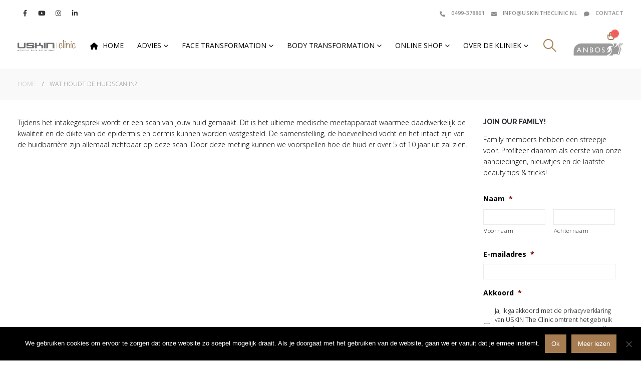

--- FILE ---
content_type: text/html; charset=UTF-8
request_url: https://uskintheclinic.nl/faq/wat-houdt-de-huidscan-in/
body_size: 26898
content:
	<!DOCTYPE html>
	<html class=""  lang="nl-NL">
	<head>
		<meta http-equiv="X-UA-Compatible" content="IE=edge" />
		<meta http-equiv="Content-Type" content="text/html; charset=UTF-8" />
<script type="5d4e4f53c280ba73d8b773d5-text/javascript">
var gform;gform||(document.addEventListener("gform_main_scripts_loaded",function(){gform.scriptsLoaded=!0}),window.addEventListener("DOMContentLoaded",function(){gform.domLoaded=!0}),gform={domLoaded:!1,scriptsLoaded:!1,initializeOnLoaded:function(o){gform.domLoaded&&gform.scriptsLoaded?o():!gform.domLoaded&&gform.scriptsLoaded?window.addEventListener("DOMContentLoaded",o):document.addEventListener("gform_main_scripts_loaded",o)},hooks:{action:{},filter:{}},addAction:function(o,n,r,t){gform.addHook("action",o,n,r,t)},addFilter:function(o,n,r,t){gform.addHook("filter",o,n,r,t)},doAction:function(o){gform.doHook("action",o,arguments)},applyFilters:function(o){return gform.doHook("filter",o,arguments)},removeAction:function(o,n){gform.removeHook("action",o,n)},removeFilter:function(o,n,r){gform.removeHook("filter",o,n,r)},addHook:function(o,n,r,t,i){null==gform.hooks[o][n]&&(gform.hooks[o][n]=[]);var e=gform.hooks[o][n];null==i&&(i=n+"_"+e.length),gform.hooks[o][n].push({tag:i,callable:r,priority:t=null==t?10:t})},doHook:function(n,o,r){var t;if(r=Array.prototype.slice.call(r,1),null!=gform.hooks[n][o]&&((o=gform.hooks[n][o]).sort(function(o,n){return o.priority-n.priority}),o.forEach(function(o){"function"!=typeof(t=o.callable)&&(t=window[t]),"action"==n?t.apply(null,r):r[0]=t.apply(null,r)})),"filter"==n)return r[0]},removeHook:function(o,n,t,i){var r;null!=gform.hooks[o][n]&&(r=(r=gform.hooks[o][n]).filter(function(o,n,r){return!!(null!=i&&i!=o.tag||null!=t&&t!=o.priority)}),gform.hooks[o][n]=r)}});;;
</script>

		<meta name="viewport" content="width=device-width, initial-scale=1, minimum-scale=1" />

		<link rel="profile" href="https://gmpg.org/xfn/11" />
		<link rel="pingback" href="https://uskintheclinic.nl/xmlrpc.php" />
		<meta name='robots' content='index, follow, max-image-preview:large, max-snippet:-1, max-video-preview:-1' />

<!-- Google Tag Manager for WordPress by gtm4wp.com -->
<script data-cfasync="false" data-pagespeed-no-defer>
	var gtm4wp_datalayer_name = "dataLayer";
	var dataLayer = dataLayer || [];
	const gtm4wp_use_sku_instead = false;
	const gtm4wp_currency = 'EUR';
	const gtm4wp_product_per_impression = false;
	const gtm4wp_clear_ecommerce = false;
	const gtm4wp_datalayer_max_timeout = 2000;
</script>
<!-- End Google Tag Manager for WordPress by gtm4wp.com -->
	<!-- This site is optimized with the Yoast SEO plugin v26.5 - https://yoast.com/wordpress/plugins/seo/ -->
	<title>Wat houdt de huidscan in? - Uskin the Clinic</title>
	<link rel="canonical" href="https://uskintheclinic.nl/faq/wat-houdt-de-huidscan-in/" />
	<meta property="og:locale" content="nl_NL" />
	<meta property="og:type" content="article" />
	<meta property="og:title" content="Wat houdt de huidscan in? - Uskin the Clinic" />
	<meta property="og:description" content="Tijdens het intakegesprek wordt er een scan van jouw huid gemaakt. Dit is het ultieme medische meetapparaat waarmee daadwerkelijk de kwaliteit en de dikte van de epidermis en dermis kunnen worden vastgesteld. De samenstelling, de hoeveelheid vocht en het intact zijn van de huidbarrière zijn allemaal zichtbaar op deze scan. Door deze meting kunnen we [&hellip;]" />
	<meta property="og:url" content="https://uskintheclinic.nl/faq/wat-houdt-de-huidscan-in/" />
	<meta property="og:site_name" content="Uskin the Clinic" />
	<meta property="article:publisher" content="https://www.facebook.com/schoonheidssalon.uskin/" />
	<meta name="twitter:card" content="summary_large_image" />
	<meta name="twitter:label1" content="Geschatte leestijd" />
	<meta name="twitter:data1" content="1 minuut" />
	<script type="application/ld+json" class="yoast-schema-graph">{"@context":"https://schema.org","@graph":[{"@type":"WebPage","@id":"https://uskintheclinic.nl/faq/wat-houdt-de-huidscan-in/","url":"https://uskintheclinic.nl/faq/wat-houdt-de-huidscan-in/","name":"Wat houdt de huidscan in? - Uskin the Clinic","isPartOf":{"@id":"https://uskintheclinic.nl/#website"},"datePublished":"2022-11-09T20:54:14+00:00","breadcrumb":{"@id":"https://uskintheclinic.nl/faq/wat-houdt-de-huidscan-in/#breadcrumb"},"inLanguage":"nl-NL","potentialAction":[{"@type":"ReadAction","target":["https://uskintheclinic.nl/faq/wat-houdt-de-huidscan-in/"]}]},{"@type":"BreadcrumbList","@id":"https://uskintheclinic.nl/faq/wat-houdt-de-huidscan-in/#breadcrumb","itemListElement":[{"@type":"ListItem","position":1,"name":"Home","item":"https://uskintheclinic.nl/"},{"@type":"ListItem","position":2,"name":"Vraag en Antwoord","item":"https://uskintheclinic.nl/advies/veelgestelde-vragen/"},{"@type":"ListItem","position":3,"name":"Wat houdt de huidscan in?"}]},{"@type":"WebSite","@id":"https://uskintheclinic.nl/#website","url":"https://uskintheclinic.nl/","name":"Uskin the Clinic","description":"","potentialAction":[{"@type":"SearchAction","target":{"@type":"EntryPoint","urlTemplate":"https://uskintheclinic.nl/?s={search_term_string}"},"query-input":{"@type":"PropertyValueSpecification","valueRequired":true,"valueName":"search_term_string"}}],"inLanguage":"nl-NL"}]}</script>
	<!-- / Yoast SEO plugin. -->


<link rel="alternate" type="application/rss+xml" title="Uskin the Clinic &raquo; feed" href="https://uskintheclinic.nl/feed/" />
<link rel="alternate" type="application/rss+xml" title="Uskin the Clinic &raquo; reacties feed" href="https://uskintheclinic.nl/comments/feed/" />
<link rel="alternate" title="oEmbed (JSON)" type="application/json+oembed" href="https://uskintheclinic.nl/wp-json/oembed/1.0/embed?url=https%3A%2F%2Fuskintheclinic.nl%2Ffaq%2Fwat-houdt-de-huidscan-in%2F" />
<link rel="alternate" title="oEmbed (XML)" type="text/xml+oembed" href="https://uskintheclinic.nl/wp-json/oembed/1.0/embed?url=https%3A%2F%2Fuskintheclinic.nl%2Ffaq%2Fwat-houdt-de-huidscan-in%2F&#038;format=xml" />
		<link rel="shortcut icon" href="//uskintheclinic.nl/wp-content/uploads/2016/12/USKIN_Clinic-Logo_pms874M.png" type="image/x-icon" />
				<link rel="apple-touch-icon" href="//uskintheclinic.nl/wp-content/uploads/2016/12/USKIN_Clinic-Logo_pms874M.png" />
				<link rel="apple-touch-icon" sizes="120x120" href="//uskintheclinic.nl/wp-content/uploads/2016/12/USKIN_Clinic-Logo_pms874M.png" />
				<link rel="apple-touch-icon" sizes="76x76" href="//uskintheclinic.nl/wp-content/uploads/2016/12/USKIN_Clinic-Logo_pms874M.png" />
				<link rel="apple-touch-icon" sizes="152x152" href="//uskintheclinic.nl/wp-content/uploads/2016/12/USKIN_Clinic-Logo_pms874M.png" />
		<style id='wp-img-auto-sizes-contain-inline-css'>
img:is([sizes=auto i],[sizes^="auto," i]){contain-intrinsic-size:3000px 1500px}
/*# sourceURL=wp-img-auto-sizes-contain-inline-css */
</style>
<style id='wp-emoji-styles-inline-css'>

	img.wp-smiley, img.emoji {
		display: inline !important;
		border: none !important;
		box-shadow: none !important;
		height: 1em !important;
		width: 1em !important;
		margin: 0 0.07em !important;
		vertical-align: -0.1em !important;
		background: none !important;
		padding: 0 !important;
	}
/*# sourceURL=wp-emoji-styles-inline-css */
</style>
<link rel='stylesheet' id='wp-block-library-css' href='https://uskintheclinic.nl/wp-includes/css/dist/block-library/style.min.css?ver=7d8cf7f110564087a9aa502996d4873c' media='all' />
<style id='global-styles-inline-css'>
:root{--wp--preset--aspect-ratio--square: 1;--wp--preset--aspect-ratio--4-3: 4/3;--wp--preset--aspect-ratio--3-4: 3/4;--wp--preset--aspect-ratio--3-2: 3/2;--wp--preset--aspect-ratio--2-3: 2/3;--wp--preset--aspect-ratio--16-9: 16/9;--wp--preset--aspect-ratio--9-16: 9/16;--wp--preset--color--black: #000000;--wp--preset--color--cyan-bluish-gray: #abb8c3;--wp--preset--color--white: #ffffff;--wp--preset--color--pale-pink: #f78da7;--wp--preset--color--vivid-red: #cf2e2e;--wp--preset--color--luminous-vivid-orange: #ff6900;--wp--preset--color--luminous-vivid-amber: #fcb900;--wp--preset--color--light-green-cyan: #7bdcb5;--wp--preset--color--vivid-green-cyan: #00d084;--wp--preset--color--pale-cyan-blue: #8ed1fc;--wp--preset--color--vivid-cyan-blue: #0693e3;--wp--preset--color--vivid-purple: #9b51e0;--wp--preset--color--primary: var(--porto-primary-color);--wp--preset--color--secondary: var(--porto-secondary-color);--wp--preset--color--tertiary: var(--porto-tertiary-color);--wp--preset--color--quaternary: var(--porto-quaternary-color);--wp--preset--color--dark: var(--porto-dark-color);--wp--preset--color--light: var(--porto-light-color);--wp--preset--color--primary-hover: var(--porto-primary-light-5);--wp--preset--gradient--vivid-cyan-blue-to-vivid-purple: linear-gradient(135deg,rgb(6,147,227) 0%,rgb(155,81,224) 100%);--wp--preset--gradient--light-green-cyan-to-vivid-green-cyan: linear-gradient(135deg,rgb(122,220,180) 0%,rgb(0,208,130) 100%);--wp--preset--gradient--luminous-vivid-amber-to-luminous-vivid-orange: linear-gradient(135deg,rgb(252,185,0) 0%,rgb(255,105,0) 100%);--wp--preset--gradient--luminous-vivid-orange-to-vivid-red: linear-gradient(135deg,rgb(255,105,0) 0%,rgb(207,46,46) 100%);--wp--preset--gradient--very-light-gray-to-cyan-bluish-gray: linear-gradient(135deg,rgb(238,238,238) 0%,rgb(169,184,195) 100%);--wp--preset--gradient--cool-to-warm-spectrum: linear-gradient(135deg,rgb(74,234,220) 0%,rgb(151,120,209) 20%,rgb(207,42,186) 40%,rgb(238,44,130) 60%,rgb(251,105,98) 80%,rgb(254,248,76) 100%);--wp--preset--gradient--blush-light-purple: linear-gradient(135deg,rgb(255,206,236) 0%,rgb(152,150,240) 100%);--wp--preset--gradient--blush-bordeaux: linear-gradient(135deg,rgb(254,205,165) 0%,rgb(254,45,45) 50%,rgb(107,0,62) 100%);--wp--preset--gradient--luminous-dusk: linear-gradient(135deg,rgb(255,203,112) 0%,rgb(199,81,192) 50%,rgb(65,88,208) 100%);--wp--preset--gradient--pale-ocean: linear-gradient(135deg,rgb(255,245,203) 0%,rgb(182,227,212) 50%,rgb(51,167,181) 100%);--wp--preset--gradient--electric-grass: linear-gradient(135deg,rgb(202,248,128) 0%,rgb(113,206,126) 100%);--wp--preset--gradient--midnight: linear-gradient(135deg,rgb(2,3,129) 0%,rgb(40,116,252) 100%);--wp--preset--font-size--small: 13px;--wp--preset--font-size--medium: 20px;--wp--preset--font-size--large: 36px;--wp--preset--font-size--x-large: 42px;--wp--preset--spacing--20: 0.44rem;--wp--preset--spacing--30: 0.67rem;--wp--preset--spacing--40: 1rem;--wp--preset--spacing--50: 1.5rem;--wp--preset--spacing--60: 2.25rem;--wp--preset--spacing--70: 3.38rem;--wp--preset--spacing--80: 5.06rem;--wp--preset--shadow--natural: 6px 6px 9px rgba(0, 0, 0, 0.2);--wp--preset--shadow--deep: 12px 12px 50px rgba(0, 0, 0, 0.4);--wp--preset--shadow--sharp: 6px 6px 0px rgba(0, 0, 0, 0.2);--wp--preset--shadow--outlined: 6px 6px 0px -3px rgb(255, 255, 255), 6px 6px rgb(0, 0, 0);--wp--preset--shadow--crisp: 6px 6px 0px rgb(0, 0, 0);}:where(.is-layout-flex){gap: 0.5em;}:where(.is-layout-grid){gap: 0.5em;}body .is-layout-flex{display: flex;}.is-layout-flex{flex-wrap: wrap;align-items: center;}.is-layout-flex > :is(*, div){margin: 0;}body .is-layout-grid{display: grid;}.is-layout-grid > :is(*, div){margin: 0;}:where(.wp-block-columns.is-layout-flex){gap: 2em;}:where(.wp-block-columns.is-layout-grid){gap: 2em;}:where(.wp-block-post-template.is-layout-flex){gap: 1.25em;}:where(.wp-block-post-template.is-layout-grid){gap: 1.25em;}.has-black-color{color: var(--wp--preset--color--black) !important;}.has-cyan-bluish-gray-color{color: var(--wp--preset--color--cyan-bluish-gray) !important;}.has-white-color{color: var(--wp--preset--color--white) !important;}.has-pale-pink-color{color: var(--wp--preset--color--pale-pink) !important;}.has-vivid-red-color{color: var(--wp--preset--color--vivid-red) !important;}.has-luminous-vivid-orange-color{color: var(--wp--preset--color--luminous-vivid-orange) !important;}.has-luminous-vivid-amber-color{color: var(--wp--preset--color--luminous-vivid-amber) !important;}.has-light-green-cyan-color{color: var(--wp--preset--color--light-green-cyan) !important;}.has-vivid-green-cyan-color{color: var(--wp--preset--color--vivid-green-cyan) !important;}.has-pale-cyan-blue-color{color: var(--wp--preset--color--pale-cyan-blue) !important;}.has-vivid-cyan-blue-color{color: var(--wp--preset--color--vivid-cyan-blue) !important;}.has-vivid-purple-color{color: var(--wp--preset--color--vivid-purple) !important;}.has-black-background-color{background-color: var(--wp--preset--color--black) !important;}.has-cyan-bluish-gray-background-color{background-color: var(--wp--preset--color--cyan-bluish-gray) !important;}.has-white-background-color{background-color: var(--wp--preset--color--white) !important;}.has-pale-pink-background-color{background-color: var(--wp--preset--color--pale-pink) !important;}.has-vivid-red-background-color{background-color: var(--wp--preset--color--vivid-red) !important;}.has-luminous-vivid-orange-background-color{background-color: var(--wp--preset--color--luminous-vivid-orange) !important;}.has-luminous-vivid-amber-background-color{background-color: var(--wp--preset--color--luminous-vivid-amber) !important;}.has-light-green-cyan-background-color{background-color: var(--wp--preset--color--light-green-cyan) !important;}.has-vivid-green-cyan-background-color{background-color: var(--wp--preset--color--vivid-green-cyan) !important;}.has-pale-cyan-blue-background-color{background-color: var(--wp--preset--color--pale-cyan-blue) !important;}.has-vivid-cyan-blue-background-color{background-color: var(--wp--preset--color--vivid-cyan-blue) !important;}.has-vivid-purple-background-color{background-color: var(--wp--preset--color--vivid-purple) !important;}.has-black-border-color{border-color: var(--wp--preset--color--black) !important;}.has-cyan-bluish-gray-border-color{border-color: var(--wp--preset--color--cyan-bluish-gray) !important;}.has-white-border-color{border-color: var(--wp--preset--color--white) !important;}.has-pale-pink-border-color{border-color: var(--wp--preset--color--pale-pink) !important;}.has-vivid-red-border-color{border-color: var(--wp--preset--color--vivid-red) !important;}.has-luminous-vivid-orange-border-color{border-color: var(--wp--preset--color--luminous-vivid-orange) !important;}.has-luminous-vivid-amber-border-color{border-color: var(--wp--preset--color--luminous-vivid-amber) !important;}.has-light-green-cyan-border-color{border-color: var(--wp--preset--color--light-green-cyan) !important;}.has-vivid-green-cyan-border-color{border-color: var(--wp--preset--color--vivid-green-cyan) !important;}.has-pale-cyan-blue-border-color{border-color: var(--wp--preset--color--pale-cyan-blue) !important;}.has-vivid-cyan-blue-border-color{border-color: var(--wp--preset--color--vivid-cyan-blue) !important;}.has-vivid-purple-border-color{border-color: var(--wp--preset--color--vivid-purple) !important;}.has-vivid-cyan-blue-to-vivid-purple-gradient-background{background: var(--wp--preset--gradient--vivid-cyan-blue-to-vivid-purple) !important;}.has-light-green-cyan-to-vivid-green-cyan-gradient-background{background: var(--wp--preset--gradient--light-green-cyan-to-vivid-green-cyan) !important;}.has-luminous-vivid-amber-to-luminous-vivid-orange-gradient-background{background: var(--wp--preset--gradient--luminous-vivid-amber-to-luminous-vivid-orange) !important;}.has-luminous-vivid-orange-to-vivid-red-gradient-background{background: var(--wp--preset--gradient--luminous-vivid-orange-to-vivid-red) !important;}.has-very-light-gray-to-cyan-bluish-gray-gradient-background{background: var(--wp--preset--gradient--very-light-gray-to-cyan-bluish-gray) !important;}.has-cool-to-warm-spectrum-gradient-background{background: var(--wp--preset--gradient--cool-to-warm-spectrum) !important;}.has-blush-light-purple-gradient-background{background: var(--wp--preset--gradient--blush-light-purple) !important;}.has-blush-bordeaux-gradient-background{background: var(--wp--preset--gradient--blush-bordeaux) !important;}.has-luminous-dusk-gradient-background{background: var(--wp--preset--gradient--luminous-dusk) !important;}.has-pale-ocean-gradient-background{background: var(--wp--preset--gradient--pale-ocean) !important;}.has-electric-grass-gradient-background{background: var(--wp--preset--gradient--electric-grass) !important;}.has-midnight-gradient-background{background: var(--wp--preset--gradient--midnight) !important;}.has-small-font-size{font-size: var(--wp--preset--font-size--small) !important;}.has-medium-font-size{font-size: var(--wp--preset--font-size--medium) !important;}.has-large-font-size{font-size: var(--wp--preset--font-size--large) !important;}.has-x-large-font-size{font-size: var(--wp--preset--font-size--x-large) !important;}
/*# sourceURL=global-styles-inline-css */
</style>

<style id='classic-theme-styles-inline-css'>
/*! This file is auto-generated */
.wp-block-button__link{color:#fff;background-color:#32373c;border-radius:9999px;box-shadow:none;text-decoration:none;padding:calc(.667em + 2px) calc(1.333em + 2px);font-size:1.125em}.wp-block-file__button{background:#32373c;color:#fff;text-decoration:none}
/*# sourceURL=/wp-includes/css/classic-themes.min.css */
</style>
<link rel='stylesheet' id='cookie-notice-front-css' href='https://uskintheclinic.nl/wp-content/plugins/cookie-notice/css/front.min.css?ver=2.5.11' media='all' />
<style id='woocommerce-inline-inline-css'>
.woocommerce form .form-row .required { visibility: visible; }
/*# sourceURL=woocommerce-inline-inline-css */
</style>
<link rel='stylesheet' id='mollie-applepaydirect-css' href='https://uskintheclinic.nl/wp-content/plugins/mollie-payments-for-woocommerce/public/css/mollie-applepaydirect.min.css?ver=1765547174' media='screen' />
<link rel='stylesheet' id='wrve-css-css' href='https://uskintheclinic.nl/wp-content/plugins/responsive-video-embed/css/rve.min.css?ver=7d8cf7f110564087a9aa502996d4873c' media='all' />
<link rel='stylesheet' id='porto-fs-progress-bar-css' href='https://uskintheclinic.nl/wp-content/themes/porto/inc/lib/woocommerce-shipping-progress-bar/shipping-progress-bar.css?ver=7.7.2' media='all' />
<link rel='stylesheet' id='bsf-Defaults-css' href='https://uskintheclinic.nl/wp-content/uploads/smile_fonts/Defaults/Defaults.css?ver=7d8cf7f110564087a9aa502996d4873c' media='all' />
<link rel='stylesheet' id='porto-css-vars-css' href='https://uskintheclinic.nl/wp-content/uploads/porto_styles/theme_css_vars.css?ver=7.7.2' media='all' />
<link rel='stylesheet' id='js_composer_front-css' href='https://uskintheclinic.nl/wp-content/uploads/porto_styles/js_composer.css?ver=7.7.2' media='all' />
<link rel='stylesheet' id='ultimate-style-min-css' href='https://uskintheclinic.nl/wp-content/plugins/Ultimate_VC_Addons/assets/min-css/ultimate.min.css?ver=3.16.12' media='all' />
<link rel='stylesheet' id='bootstrap-css' href='https://uskintheclinic.nl/wp-content/uploads/porto_styles/bootstrap.css?ver=7.7.2' media='all' />
<link rel='stylesheet' id='porto-plugins-css' href='https://uskintheclinic.nl/wp-content/themes/porto/css/plugins.css?ver=7.7.2' media='all' />
<link rel='stylesheet' id='porto-theme-css' href='https://uskintheclinic.nl/wp-content/themes/porto/css/theme.css?ver=7.7.2' media='all' />
<link rel='stylesheet' id='porto-animate-css' href='https://uskintheclinic.nl/wp-content/themes/porto/css/part/animate.css?ver=7.7.2' media='all' />
<link rel='stylesheet' id='porto-widget-text-css' href='https://uskintheclinic.nl/wp-content/themes/porto/css/part/widget-text.css?ver=7.7.2' media='all' />
<link rel='stylesheet' id='porto-widget-follow-us-css' href='https://uskintheclinic.nl/wp-content/themes/porto/css/part/widget-follow-us.css?ver=7.7.2' media='all' />
<link rel='stylesheet' id='porto-blog-legacy-css' href='https://uskintheclinic.nl/wp-content/themes/porto/css/part/blog-legacy.css?ver=7.7.2' media='all' />
<link rel='stylesheet' id='porto-header-shop-css' href='https://uskintheclinic.nl/wp-content/themes/porto/css/part/header-shop.css?ver=7.7.2' media='all' />
<link rel='stylesheet' id='porto-header-legacy-css' href='https://uskintheclinic.nl/wp-content/themes/porto/css/part/header-legacy.css?ver=7.7.2' media='all' />
<link rel='stylesheet' id='porto-footer-legacy-css' href='https://uskintheclinic.nl/wp-content/themes/porto/css/part/footer-legacy.css?ver=7.7.2' media='all' />
<link rel='stylesheet' id='porto-side-nav-panel-css' href='https://uskintheclinic.nl/wp-content/themes/porto/css/part/side-nav-panel.css?ver=7.7.2' media='all' />
<link rel='stylesheet' id='porto-revslider-css' href='https://uskintheclinic.nl/wp-content/themes/porto/css/part/revslider.css?ver=7.7.2' media='all' />
<link rel='stylesheet' id='porto-media-mobile-sidebar-css' href='https://uskintheclinic.nl/wp-content/themes/porto/css/part/media-mobile-sidebar.css?ver=7.7.2' media='(max-width:991px)' />
<link rel='stylesheet' id='porto-shortcodes-css' href='https://uskintheclinic.nl/wp-content/uploads/porto_styles/shortcodes.css?ver=7.7.2' media='all' />
<link rel='stylesheet' id='porto-theme-shop-css' href='https://uskintheclinic.nl/wp-content/themes/porto/css/theme_shop.css?ver=7.7.2' media='all' />
<link rel='stylesheet' id='porto-shop-legacy-css' href='https://uskintheclinic.nl/wp-content/themes/porto/css/part/shop-legacy.css?ver=7.7.2' media='all' />
<link rel='stylesheet' id='porto-woo-widget-product-search-css' href='https://uskintheclinic.nl/wp-content/themes/porto/css/part/woo-widget-product-search.css?ver=7.7.2' media='all' />
<link rel='stylesheet' id='porto-theme-wpb-css' href='https://uskintheclinic.nl/wp-content/themes/porto/css/theme_wpb.css?ver=7.7.2' media='all' />
<link rel='stylesheet' id='porto-dynamic-style-css' href='https://uskintheclinic.nl/wp-content/uploads/porto_styles/dynamic_style.css?ver=7.7.2' media='all' />
<link rel='stylesheet' id='porto-type-builder-css' href='https://uskintheclinic.nl/wp-content/plugins/porto-functionality/builders/assets/type-builder.css?ver=3.7.2' media='all' />
<link rel='stylesheet' id='porto-account-login-style-css' href='https://uskintheclinic.nl/wp-content/themes/porto/css/theme/shop/login-style/account-login.css?ver=7.7.2' media='all' />
<link rel='stylesheet' id='porto-theme-woopage-css' href='https://uskintheclinic.nl/wp-content/themes/porto/css/theme/shop/other/woopage.css?ver=7.7.2' media='all' />
<link rel='stylesheet' id='porto-style-css' href='https://uskintheclinic.nl/wp-content/themes/porto/style.css?ver=7.7.2' media='all' />
<style id='porto-style-inline-css'>
.side-header-narrow-bar-logo{max-width:240px}#header,.sticky-header .header-main.sticky{border-top:8px solid #ffffff}@media (min-width:992px){}.page-top .product-nav{position:static;height:auto;margin-top:0}.page-top .product-nav .product-prev,.page-top .product-nav .product-next{float:none;position:absolute;height:30px;top:50%;bottom:50%;margin-top:-15px}.page-top .product-nav .product-prev{right:10px}.page-top .product-nav .product-next{left:10px}.page-top .product-nav .product-next .product-popup{right:auto;left:0}.page-top .product-nav .product-next .product-popup:before{right:auto;left:6px}.page-top .sort-source{position:static;text-align:center;margin-top:5px;border-width:0}.page-top{padding-top:20px;padding-bottom:20px}.page-top .page-title{padding-bottom:0}@media (max-width:991px){.page-top .page-sub-title{margin-bottom:5px;margin-top:0}.page-top .breadcrumbs-wrap{margin-bottom:5px}}@media (min-width:992px){.page-top .page-title{min-height:0;line-height:1.25}.page-top .page-sub-title{line-height:1.6}.page-top .product-nav{display:inline-block;height:30px;vertical-align:middle;margin-left:10px}.page-top .product-nav .product-prev,.page-top .product-nav .product-next{position:relative}.page-top .product-nav .product-prev{float:left;left:0}.page-top .product-nav .product-prev .product-popup{right:auto;left:-26px}.page-top .product-nav .product-prev:before{right:auto;left:32px}.page-top .product-nav .product-next{float:left;left:0}.page-top .product-nav .product-next .product-popup{right:auto;left:0}.page-top .product-nav .product-next .product-popup:before{right:auto}}#login-form-popup{max-width:480px}#header .searchform-popup .search-toggle{color:#a67d52}.product-summary-wrap .single_add_to_cart_button{border-radius:30px !important}ul.products li.product-outimage .add-links .button{border-radius:30px !important}
/*# sourceURL=porto-style-inline-css */
</style>
<link rel='stylesheet' id='otw_components_0_css-css' href='https://uskintheclinic.nl/wp-content/uploads/otwcache/otw_components_css_0_e7c02c681b54086c921775007bb8c2b7.css?ver=1.8' media='all' />
<script id="cookie-notice-front-js-before" type="5d4e4f53c280ba73d8b773d5-text/javascript">
var cnArgs = {"ajaxUrl":"https:\/\/uskintheclinic.nl\/wp-admin\/admin-ajax.php","nonce":"4f638c8a8d","hideEffect":"fade","position":"bottom","onScroll":false,"onScrollOffset":100,"onClick":false,"cookieName":"cookie_notice_accepted","cookieTime":2592000,"cookieTimeRejected":2592000,"globalCookie":false,"redirection":true,"cache":false,"revokeCookies":false,"revokeCookiesOpt":"automatic"};

//# sourceURL=cookie-notice-front-js-before
</script>
<script src="https://uskintheclinic.nl/wp-content/plugins/cookie-notice/js/front.min.js?ver=2.5.11" id="cookie-notice-front-js" type="5d4e4f53c280ba73d8b773d5-text/javascript"></script>
<script src="https://uskintheclinic.nl/wp-includes/js/jquery/jquery.min.js?ver=3.7.1" id="jquery-core-js" type="5d4e4f53c280ba73d8b773d5-text/javascript"></script>
<script src="https://uskintheclinic.nl/wp-includes/js/jquery/jquery-migrate.min.js?ver=3.4.1" id="jquery-migrate-js" type="5d4e4f53c280ba73d8b773d5-text/javascript"></script>
<script src="https://uskintheclinic.nl/wp-content/plugins/woocommerce/assets/js/jquery-blockui/jquery.blockUI.min.js?ver=2.7.0-wc.10.4.0" id="wc-jquery-blockui-js" data-wp-strategy="defer" type="5d4e4f53c280ba73d8b773d5-text/javascript"></script>
<script id="wc-add-to-cart-js-extra" type="5d4e4f53c280ba73d8b773d5-text/javascript">
var wc_add_to_cart_params = {"ajax_url":"/wp-admin/admin-ajax.php","wc_ajax_url":"/?wc-ajax=%%endpoint%%","i18n_view_cart":"Bekijk winkelwagen","cart_url":"https://uskintheclinic.nl/mijn-account/cart/","is_cart":"","cart_redirect_after_add":"yes"};
//# sourceURL=wc-add-to-cart-js-extra
</script>
<script src="https://uskintheclinic.nl/wp-content/plugins/woocommerce/assets/js/frontend/add-to-cart.min.js?ver=10.4.0" id="wc-add-to-cart-js" data-wp-strategy="defer" type="5d4e4f53c280ba73d8b773d5-text/javascript"></script>
<script src="https://uskintheclinic.nl/wp-content/plugins/woocommerce/assets/js/js-cookie/js.cookie.min.js?ver=2.1.4-wc.10.4.0" id="wc-js-cookie-js" defer data-wp-strategy="defer" type="5d4e4f53c280ba73d8b773d5-text/javascript"></script>
<script id="woocommerce-js-extra" type="5d4e4f53c280ba73d8b773d5-text/javascript">
var woocommerce_params = {"ajax_url":"/wp-admin/admin-ajax.php","wc_ajax_url":"/?wc-ajax=%%endpoint%%","i18n_password_show":"Wachtwoord weergeven","i18n_password_hide":"Wachtwoord verbergen"};
//# sourceURL=woocommerce-js-extra
</script>
<script src="https://uskintheclinic.nl/wp-content/plugins/woocommerce/assets/js/frontend/woocommerce.min.js?ver=10.4.0" id="woocommerce-js" defer data-wp-strategy="defer" type="5d4e4f53c280ba73d8b773d5-text/javascript"></script>
<script src="https://uskintheclinic.nl/wp-content/plugins/js_composer/assets/js/vendors/woocommerce-add-to-cart.js?ver=8.7.1" id="vc_woocommerce-add-to-cart-js-js" type="5d4e4f53c280ba73d8b773d5-text/javascript"></script>
<script id="wc-cart-fragments-js-extra" type="5d4e4f53c280ba73d8b773d5-text/javascript">
var wc_cart_fragments_params = {"ajax_url":"/wp-admin/admin-ajax.php","wc_ajax_url":"/?wc-ajax=%%endpoint%%","cart_hash_key":"wc_cart_hash_4bd2184365d7bcb42e63110a48749221","fragment_name":"wc_fragments_4bd2184365d7bcb42e63110a48749221","request_timeout":"15000"};
//# sourceURL=wc-cart-fragments-js-extra
</script>
<script src="https://uskintheclinic.nl/wp-content/plugins/woocommerce/assets/js/frontend/cart-fragments.min.js?ver=10.4.0" id="wc-cart-fragments-js" defer data-wp-strategy="defer" type="5d4e4f53c280ba73d8b773d5-text/javascript"></script>
<script src="https://uskintheclinic.nl/wp-includes/js/jquery/ui/core.min.js?ver=1.13.3" id="jquery-ui-core-js" type="5d4e4f53c280ba73d8b773d5-text/javascript"></script>
<script src="https://uskintheclinic.nl/wp-content/plugins/Ultimate_VC_Addons/assets/min-js/ultimate.min.js?ver=3.16.12" id="ultimate-script-js" type="5d4e4f53c280ba73d8b773d5-text/javascript"></script>
<script src="https://uskintheclinic.nl/wp-content/uploads/otwcache/otw_components_js_0_87856e788e425f1cdec4fbc01eea88ee.js?ver=2.1" id="otw_components_0_js-js" type="5d4e4f53c280ba73d8b773d5-text/javascript"></script>
<script type="5d4e4f53c280ba73d8b773d5-text/javascript"></script><link rel="https://api.w.org/" href="https://uskintheclinic.nl/wp-json/" /><link rel="alternate" title="JSON" type="application/json" href="https://uskintheclinic.nl/wp-json/wp/v2/faq/4485" />
		<!-- GA Google Analytics @ https://m0n.co/ga -->
		<script async src="https://www.googletagmanager.com/gtag/js?id=G-TG9Y1P0P1D" type="5d4e4f53c280ba73d8b773d5-text/javascript"></script>
		<script type="5d4e4f53c280ba73d8b773d5-text/javascript">
			window.dataLayer = window.dataLayer || [];
			function gtag(){dataLayer.push(arguments);}
			gtag('js', new Date());
			gtag('config', 'G-TG9Y1P0P1D');
		</script>

	<!-- Google tag (gtag.js) -->
<script async src="https://www.googletagmanager.com/gtag/js?id=G-TG9Y1P0P1D" type="5d4e4f53c280ba73d8b773d5-text/javascript"></script>
<script type="5d4e4f53c280ba73d8b773d5-text/javascript">
  window.dataLayer = window.dataLayer || [];
  function gtag(){dataLayer.push(arguments);}
  gtag('js', new Date());

  gtag('config', 'G-TG9Y1P0P1D');
</script>
<!-- Facebook Pixel Code -->
<script type="5d4e4f53c280ba73d8b773d5-text/javascript">
!function(f,b,e,v,n,t,s){if(f.fbq)return;n=f.fbq=function(){n.callMethod?
n.callMethod.apply(n,arguments):n.queue.push(arguments)};if(!f._fbq)f._fbq=n;
n.push=n;n.loaded=!0;n.version='2.0';n.queue=[];t=b.createElement(e);t.async=!0;
t.src=v;s=b.getElementsByTagName(e)[0];s.parentNode.insertBefore(t,s)}(window,
document,'script','https://connect.facebook.net/en_US/fbevents.js');
fbq('init', '310785152688339'); // Insert your pixel ID here.
fbq('track', 'PageView');
</script>
<noscript><img height="1" width="1" style="display:none"
src="https://www.facebook.com/tr?id=310785152688339&ev=PageView&noscript=1"
/></noscript>
<!-- DO NOT MODIFY -->
<!-- End Facebook Pixel Code -->
<!-- This website runs the Product Feed PRO for WooCommerce by AdTribes.io plugin - version woocommercesea_option_installed_version -->

<!-- Google Tag Manager for WordPress by gtm4wp.com -->
<!-- GTM Container placement set to manual -->
<script data-cfasync="false" data-pagespeed-no-defer>
	var dataLayer_content = {"pagePostType":"faq","pagePostType2":"single-faq","pagePostAuthor":"Jevahn Marais"};
	dataLayer.push( dataLayer_content );
</script>
<script data-cfasync="false" data-pagespeed-no-defer>
(function(w,d,s,l,i){w[l]=w[l]||[];w[l].push({'gtm.start':
new Date().getTime(),event:'gtm.js'});var f=d.getElementsByTagName(s)[0],
j=d.createElement(s),dl=l!='dataLayer'?'&l='+l:'';j.async=true;j.src=
'//www.googletagmanager.com/gtm.js?id='+i+dl;f.parentNode.insertBefore(j,f);
})(window,document,'script','dataLayer','GTM-T94XG74');
</script>
<!-- End Google Tag Manager for WordPress by gtm4wp.com -->		<script type="5d4e4f53c280ba73d8b773d5-text/javascript" id="webfont-queue">
		WebFontConfig = {
			google: { families: [ 'Open+Sans:300,400,500,600,700,800','Shadows+Into+Light:400,700','Raleway:200,400,500,600,700,800','Playfair+Display:400,700' ] }
		};
		(function(d) {
			var wf = d.createElement('script'), s = d.scripts[d.scripts.length - 1];
			wf.src = 'https://uskintheclinic.nl/wp-content/themes/porto/js/libs/webfont.js';
			wf.async = true;
			s.parentNode.insertBefore(wf, s);
		})(document);</script>
			<noscript><style>.woocommerce-product-gallery{ opacity: 1 !important; }</style></noscript>
	
<!-- Meta Pixel Code -->
<script type="5d4e4f53c280ba73d8b773d5-text/javascript">
!function(f,b,e,v,n,t,s){if(f.fbq)return;n=f.fbq=function(){n.callMethod?
n.callMethod.apply(n,arguments):n.queue.push(arguments)};if(!f._fbq)f._fbq=n;
n.push=n;n.loaded=!0;n.version='2.0';n.queue=[];t=b.createElement(e);t.async=!0;
t.src=v;s=b.getElementsByTagName(e)[0];s.parentNode.insertBefore(t,s)}(window,
document,'script','https://connect.facebook.net/en_US/fbevents.js?v=next');
</script>
<!-- End Meta Pixel Code -->

      <script type="5d4e4f53c280ba73d8b773d5-text/javascript">
        var url = window.location.origin + '?ob=open-bridge';
        fbq('set', 'openbridge', '284546595560242', url);
      </script>
    <script type="5d4e4f53c280ba73d8b773d5-text/javascript">fbq('init', '284546595560242', {}, {
    "agent": "wordpress-6.9-3.0.16"
})</script><script type="5d4e4f53c280ba73d8b773d5-text/javascript">
    fbq('track', 'PageView', []);
  </script>
<!-- Meta Pixel Code -->
<noscript>
<img height="1" width="1" style="display:none" alt="fbpx"
src="https://www.facebook.com/tr?id=284546595560242&ev=PageView&noscript=1" />
</noscript>
<!-- End Meta Pixel Code -->
<meta name="generator" content="Powered by WPBakery Page Builder - drag and drop page builder for WordPress."/>
<meta name="generator" content="Powered by Slider Revolution 6.7.20 - responsive, Mobile-Friendly Slider Plugin for WordPress with comfortable drag and drop interface." />
<script type="5d4e4f53c280ba73d8b773d5-text/javascript">function setREVStartSize(e){
			//window.requestAnimationFrame(function() {
				window.RSIW = window.RSIW===undefined ? window.innerWidth : window.RSIW;
				window.RSIH = window.RSIH===undefined ? window.innerHeight : window.RSIH;
				try {
					var pw = document.getElementById(e.c).parentNode.offsetWidth,
						newh;
					pw = pw===0 || isNaN(pw) || (e.l=="fullwidth" || e.layout=="fullwidth") ? window.RSIW : pw;
					e.tabw = e.tabw===undefined ? 0 : parseInt(e.tabw);
					e.thumbw = e.thumbw===undefined ? 0 : parseInt(e.thumbw);
					e.tabh = e.tabh===undefined ? 0 : parseInt(e.tabh);
					e.thumbh = e.thumbh===undefined ? 0 : parseInt(e.thumbh);
					e.tabhide = e.tabhide===undefined ? 0 : parseInt(e.tabhide);
					e.thumbhide = e.thumbhide===undefined ? 0 : parseInt(e.thumbhide);
					e.mh = e.mh===undefined || e.mh=="" || e.mh==="auto" ? 0 : parseInt(e.mh,0);
					if(e.layout==="fullscreen" || e.l==="fullscreen")
						newh = Math.max(e.mh,window.RSIH);
					else{
						e.gw = Array.isArray(e.gw) ? e.gw : [e.gw];
						for (var i in e.rl) if (e.gw[i]===undefined || e.gw[i]===0) e.gw[i] = e.gw[i-1];
						e.gh = e.el===undefined || e.el==="" || (Array.isArray(e.el) && e.el.length==0)? e.gh : e.el;
						e.gh = Array.isArray(e.gh) ? e.gh : [e.gh];
						for (var i in e.rl) if (e.gh[i]===undefined || e.gh[i]===0) e.gh[i] = e.gh[i-1];
											
						var nl = new Array(e.rl.length),
							ix = 0,
							sl;
						e.tabw = e.tabhide>=pw ? 0 : e.tabw;
						e.thumbw = e.thumbhide>=pw ? 0 : e.thumbw;
						e.tabh = e.tabhide>=pw ? 0 : e.tabh;
						e.thumbh = e.thumbhide>=pw ? 0 : e.thumbh;
						for (var i in e.rl) nl[i] = e.rl[i]<window.RSIW ? 0 : e.rl[i];
						sl = nl[0];
						for (var i in nl) if (sl>nl[i] && nl[i]>0) { sl = nl[i]; ix=i;}
						var m = pw>(e.gw[ix]+e.tabw+e.thumbw) ? 1 : (pw-(e.tabw+e.thumbw)) / (e.gw[ix]);
						newh =  (e.gh[ix] * m) + (e.tabh + e.thumbh);
					}
					var el = document.getElementById(e.c);
					if (el!==null && el) el.style.height = newh+"px";
					el = document.getElementById(e.c+"_wrapper");
					if (el!==null && el) {
						el.style.height = newh+"px";
						el.style.display = "block";
					}
				} catch(e){
					console.log("Failure at Presize of Slider:" + e)
				}
			//});
		  };</script>
		<style id="wp-custom-css">
			embed, iframe, object {
    max-height: 400px;
}

.main-navigation .main-nav ul li.current-menu-item:hover>a {
    color: #fff;
    background-color: #f5b660;
}		</style>
						<script type="5d4e4f53c280ba73d8b773d5-text/javascript">
					/**
 * Trackingcode toegevoegd voor Marketing Rocks
 */
if ( function_exists( 'gtm4wp_the_gtm_tag' ) ) { gtm4wp_the_gtm_tag(); }

/**
 * Facebook Pixel Code
 */
!function(f,b,e,v,n,t,s)
{if(f.fbq)return;n=f.fbq=function(){n.callMethod?
n.callMethod.apply(n,arguments):n.queue.push(arguments)};
if(!f._fbq)f._fbq=n;n.push=n;n.loaded=!0;n.version='2.0';
n.queue=[];t=b.createElement(e);t.async=!0;
t.src=v;s=b.getElementsByTagName(e)[0];
s.parentNode.insertBefore(t,s)}(window,document,'script',
'https://connect.facebook.net/en_US/fbevents.js');
 fbq('init', '310785152688339'); 
fbq('track', 'PageView');

<noscript>
 <img height="1" width="1" 
src="https://www.facebook.com/tr?id=310785152688339&ev=PageView
&noscript=1"/>
</noscript>				</script>
				<noscript><style> .wpb_animate_when_almost_visible { opacity: 1; }</style></noscript>	<link rel='stylesheet' id='wc-blocks-style-css' href='https://uskintheclinic.nl/wp-content/plugins/woocommerce/assets/client/blocks/wc-blocks.css?ver=wc-10.4.0' media='all' />
<link rel='stylesheet' id='rs-plugin-settings-css' href='//uskintheclinic.nl/wp-content/plugins/revslider/sr6/assets/css/rs6.css?ver=6.7.20' media='all' />
<style id='rs-plugin-settings-inline-css'>
#rs-demo-id {}
/*# sourceURL=rs-plugin-settings-inline-css */
</style>
</head>
	<body data-rsssl=1 class="wp-singular faq-template-default single single-faq postid-4485 wp-embed-responsive wp-theme-porto theme-porto cookies-not-set woocommerce-no-js login-popup full blog-1 wpb-js-composer js-comp-ver-8.7.1 vc_responsive">
	
<!-- GTM Container placement set to manual -->
<!-- Google Tag Manager (noscript) -->
				<noscript><iframe src="https://www.googletagmanager.com/ns.html?id=GTM-T94XG74" height="0" width="0" style="display:none;visibility:hidden" aria-hidden="true"></iframe></noscript>
<!-- End Google Tag Manager (noscript) -->
	<div class="page-wrapper"><!-- page wrapper -->
		
											<!-- header wrapper -->
				<div class="header-wrapper header-reveal">
										

	<header  id="header" class="header-builder">
	
	<div class="header-top hidden-for-sm"><div class="header-row container"><div class="header-col header-left hidden-for-sm"><div class="share-links">		<a target="_blank"  rel="nofollow noopener noreferrer" class="share-facebook" href="https://www.facebook.com/schoonheidssalon.uskin/" aria-label="Facebook" title="Facebook"></a>
				<a target="_blank"  rel="nofollow noopener noreferrer" class="share-youtube" href="https://www.youtube.com/channel/UCguM52A0l0Lcx4j8B7YBseg" aria-label="Youtube" title="Youtube"></a>
				<a target="_blank"  rel="nofollow noopener noreferrer" class="share-instagram" href="https://www.instagram.com/uskintheclinic/" aria-label="Instagram" title="Instagram"></a>
				<a target="_blank"  rel="nofollow noopener noreferrer" class="share-linkedin" href="https://www.linkedin.com/in/isabelvandersmanvangenugten?authType=NAME_SEARCH&#038;authToken=48T-&#038;locale=en_US&#038;srchid=1124513951477474434796&#038;srchindex=1&#038;srchtotal=1&#038;trk=vsrp_people_res_name&#038;trkInfo=VSRPsearchId%3A1124513951477474434796%2CVSRPtargetId%3A97380018%2CVSRPcmpt%3Aprimary%2CVSRPnm%3Atrue%2CauthType%3ANAME_SEARCH" aria-label="LinkedIn" title="LinkedIn"></a>
		</div></div><div class="header-col header-right hidden-for-sm"><ul id="menu-topmenu" class="top-links mega-menu show-arrow"><li id="nav-menu-item-2398" class="menu-item menu-item-type-custom menu-item-object-custom narrow"><a class="nolink" href="#"><i class="fa fa-phone"></i>0499-378861</a></li>
<li id="nav-menu-item-2397" class="menu-item menu-item-type-custom menu-item-object-custom narrow"><a href="/cdn-cgi/l/email-protection#2c45424a436c595f4745425844494f404542454f024240"><i class="fa fa-envelope"></i><span class="__cf_email__" data-cfemail="d8b1b6beb798adabb3b1b6acb0bdbbb4b1b6b1bbf6b6b4">[email&#160;protected]</span></a></li>
<li id="nav-menu-item-41" class="menu-item menu-item-type-post_type menu-item-object-page narrow"><a href="https://uskintheclinic.nl/contact/"><i class="fa fa-comment"></i>Contact</a></li>
</ul></div></div></div><div class="header-main header-has-center header-has-not-center-sm"><div class="header-row container"><div class="header-col header-left">
	<div class="logo">
	<a aria-label="Site Logo" href="https://uskintheclinic.nl/" title="Uskin the Clinic - "  rel="home">
		<img class="img-responsive sticky-logo sticky-retina-logo" width="240" src="//uskintheclinic.nl/wp-content/uploads/2016/12/USKIN_Clinic-Logo_pms874M.png" alt="Uskin the Clinic" /><img class="img-responsive standard-logo retina-logo" width="240" src="//uskintheclinic.nl/wp-content/uploads/2016/12/USKIN_Clinic-Logo_pms874M.png" alt="Uskin the Clinic" />	</a>
	</div>
	</div><div class="header-col header-center hidden-for-sm"><ul id="menu-hoofdmenu" class="main-menu mega-menu menu-flat show-arrow"><li id="nav-menu-item-345" class="menu-item menu-item-type-post_type menu-item-object-page menu-item-home narrow"><a href="https://uskintheclinic.nl/"><i class="fa fa-home"></i>Home</a></li>
<li id="nav-menu-item-18" class="menu-item menu-item-type-post_type menu-item-object-page menu-item-has-children has-sub narrow"><a href="https://uskintheclinic.nl/advies/">Advies</a>
<div class="popup"><div class="inner" style=""><ul class="sub-menu porto-narrow-sub-menu">
	<li id="nav-menu-item-2356" class="menu-item menu-item-type-post_type menu-item-object-page" data-cols="1"><a href="https://uskintheclinic.nl/advies/">Deskundig advies</a></li>
	<li id="nav-menu-item-426" class="menu-item menu-item-type-post_type menu-item-object-page current_page_parent" data-cols="1"><a href="https://uskintheclinic.nl/advies/veelgestelde-vragen/">Veelgestelde Vragen</a></li>
</ul></div></div>
</li>
<li id="nav-menu-item-420" class="menu-item menu-item-type-taxonomy menu-item-object-product_cat menu-item-has-children has-sub wide col-2"><a href="https://uskintheclinic.nl/categorie/algemeen/gezichtsbehandeling/">FACE TRANSFORMATION</a>
<div class="popup"><div class="inner" style=""><ul class="sub-menu porto-wide-sub-menu">
	<li id="nav-menu-item-269" class="menu-item menu-item-type-custom menu-item-object-custom menu-item-has-children sub" data-cols="1"><a href="https://uskintheclinic.nl/categorie/gezichtsindicaties/">INDICATIES</a>
	<ul class="sub-menu">
		<li id="nav-menu-item-4364" class="menu-item menu-item-type-taxonomy menu-item-object-product_cat"><a href="https://uskintheclinic.nl/categorie/gezichtsindicaties/acne-behandeling/">Acne</a></li>
		<li id="nav-menu-item-4362" class="menu-item menu-item-type-taxonomy menu-item-object-product_cat"><a href="https://uskintheclinic.nl/categorie/gezichtsindicaties/couperose-2/">Couperose</a></li>
		<li id="nav-menu-item-4358" class="menu-item menu-item-type-taxonomy menu-item-object-product_cat"><a href="https://uskintheclinic.nl/categorie/gezichtsindicaties/doffe-grauwe-huid/">Doffe/Grauwe Huid</a></li>
		<li id="nav-menu-item-4354" class="menu-item menu-item-type-taxonomy menu-item-object-product_cat"><a href="https://uskintheclinic.nl/categorie/gezichtsindicaties/huidverslapping/">Huidverslapping</a></li>
		<li id="nav-menu-item-4355" class="menu-item menu-item-type-taxonomy menu-item-object-product_cat"><a href="https://uskintheclinic.nl/categorie/gezichtsindicaties/ingevallen-wangen/">Ingevallen Wangen</a></li>
		<li id="nav-menu-item-4357" class="menu-item menu-item-type-taxonomy menu-item-object-product_cat"><a href="https://uskintheclinic.nl/categorie/gezichtsindicaties/kaaklijn/">Kaaklijn</a></li>
		<li id="nav-menu-item-4359" class="menu-item menu-item-type-taxonomy menu-item-object-product_cat"><a href="https://uskintheclinic.nl/categorie/gezichtsindicaties/kraaienpootjes/">Kraaienpootjes</a></li>
		<li id="nav-menu-item-4402" class="menu-item menu-item-type-taxonomy menu-item-object-product_cat"><a href="https://uskintheclinic.nl/categorie/gezichtsindicaties/ontharen-gezicht/">Ontharen gezicht</a></li>
		<li id="nav-menu-item-4365" class="menu-item menu-item-type-taxonomy menu-item-object-product_cat"><a href="https://uskintheclinic.nl/categorie/gezichtsindicaties/littekens/">Littekens</a></li>
		<li id="nav-menu-item-4366" class="menu-item menu-item-type-taxonomy menu-item-object-product_cat"><a href="https://uskintheclinic.nl/categorie/gezichtsindicaties/ouderdomsvlekken/">Ouderdomsvlekken</a></li>
		<li id="nav-menu-item-4361" class="menu-item menu-item-type-taxonomy menu-item-object-product_cat"><a href="https://uskintheclinic.nl/categorie/gezichtsindicaties/pigmentvlekken-2/">Pigmentvlekken</a></li>
		<li id="nav-menu-item-4356" class="menu-item menu-item-type-taxonomy menu-item-object-product_cat"><a href="https://uskintheclinic.nl/categorie/gezichtsindicaties/rimpels/">Rimpels</a></li>
		<li id="nav-menu-item-4363" class="menu-item menu-item-type-taxonomy menu-item-object-product_cat"><a href="https://uskintheclinic.nl/categorie/gezichtsindicaties/rosacea/">Rosacea</a></li>
		<li id="nav-menu-item-4367" class="menu-item menu-item-type-taxonomy menu-item-object-product_cat"><a href="https://uskintheclinic.nl/categorie/gezichtsindicaties/steelwratjes/">Steelwratjes</a></li>
	</ul>
</li>
	<li id="nav-menu-item-4827" class="menu-item menu-item-type-custom menu-item-object-custom menu-item-has-children sub" data-cols="1"><a href="https://uskintheclinic.nl/categorie/gezichtsbehandelingen/">BEHANDELINGEN</a>
	<ul class="sub-menu">
		<li id="nav-menu-item-4381" class="menu-item menu-item-type-taxonomy menu-item-object-product_cat"><a href="https://uskintheclinic.nl/categorie/gezichtsbehandelingen/icoone-bindweefselmassage-gezicht/">icoone | Bindweefselmassage gezicht</a></li>
		<li id="nav-menu-item-4383" class="menu-item menu-item-type-taxonomy menu-item-object-product_cat"><a href="https://uskintheclinic.nl/categorie/gezichtsbehandelingen/cryotherapie-zuurstof/">Cryotherapie l Zuurstof</a></li>
		<li id="nav-menu-item-4406" class="menu-item menu-item-type-taxonomy menu-item-object-product_cat"><a href="https://uskintheclinic.nl/categorie/gezichtsbehandelingen/meline-pigmentbehandeling/">MeLine | Pigmentbehandeling</a></li>
		<li id="nav-menu-item-4382" class="menu-item menu-item-type-taxonomy menu-item-object-product_cat"><a href="https://uskintheclinic.nl/categorie/gezichtsbehandelingen/microdermabrasie-2/">Microdermabrasie</a></li>
		<li id="nav-menu-item-4377" class="menu-item menu-item-type-taxonomy menu-item-object-product_cat"><a href="https://uskintheclinic.nl/categorie/gezichtsbehandelingen/phformula-skin-resurfacing/">PHformula | Skin Resurfacing</a></li>
		<li id="nav-menu-item-4378" class="menu-item menu-item-type-taxonomy menu-item-object-product_cat"><a href="https://uskintheclinic.nl/categorie/gezichtsbehandelingen/valmont-signature/">Valmont Signature</a></li>
		<li id="nav-menu-item-4373" class="menu-item menu-item-type-taxonomy menu-item-object-product_cat"><a href="https://uskintheclinic.nl/categorie/gezichtsbehandelingen/venus-glow/">Venus Glow</a></li>
		<li id="nav-menu-item-4371" class="menu-item menu-item-type-taxonomy menu-item-object-product_cat"><a href="https://uskintheclinic.nl/categorie/gezichtsbehandelingen/venus-legacy-mp2/">Venus Legacy | MP2</a></li>
		<li id="nav-menu-item-4375" class="menu-item menu-item-type-taxonomy menu-item-object-product_cat"><a href="https://uskintheclinic.nl/categorie/gezichtsbehandelingen/venus-velocity-diodelaser/">Venus Velocity | Diodelaser</a></li>
		<li id="nav-menu-item-4374" class="menu-item menu-item-type-taxonomy menu-item-object-product_cat"><a href="https://uskintheclinic.nl/categorie/gezichtsbehandelingen/venus-versa-ipl/">Venus Versa | IPL</a></li>
		<li id="nav-menu-item-4376" class="menu-item menu-item-type-taxonomy menu-item-object-product_cat"><a href="https://uskintheclinic.nl/categorie/gezichtsbehandelingen/venus-versa-tribella/">Venus Versa | TriBella</a></li>
		<li id="nav-menu-item-4372" class="menu-item menu-item-type-taxonomy menu-item-object-product_cat"><a href="https://uskintheclinic.nl/categorie/gezichtsbehandelingen/venus-viva-fractional-rf/">Venus Viva | Fractional RF</a></li>
		<li id="nav-menu-item-4380" class="menu-item menu-item-type-taxonomy menu-item-object-product_cat"><a href="https://uskintheclinic.nl/categorie/gezichtsbehandelingen/vinotherapy-vinoble-cosmetics/">Vinotherapy | Vinoble Cosmetics</a></li>
	</ul>
</li>
</ul></div></div>
</li>
<li id="nav-menu-item-4336" class="menu-item menu-item-type-taxonomy menu-item-object-product_cat menu-item-has-children has-sub wide col-2"><a href="https://uskintheclinic.nl/categorie/algemeen/body-transformation/">Body Transformation</a>
<div class="popup"><div class="inner" style=""><ul class="sub-menu porto-wide-sub-menu">
	<li id="nav-menu-item-4828" class="menu-item menu-item-type-custom menu-item-object-custom menu-item-has-children sub" data-cols="1"><a href="https://uskintheclinic.nl/categorie/lichaamsindicaties/">Indicaties</a>
	<ul class="sub-menu">
		<li id="nav-menu-item-4285" class="menu-item menu-item-type-custom menu-item-object-custom"><a href="https://uskintheclinic.nl/categorie/after-lipo/">After Lipo</a></li>
		<li id="nav-menu-item-4308" class="menu-item menu-item-type-custom menu-item-object-custom"><a href="https://uskintheclinic.nl/categorie/bodyshaping/">Bodyshaping</a></li>
		<li id="nav-menu-item-4289" class="menu-item menu-item-type-custom menu-item-object-custom"><a href="https://uskintheclinic.nl/categorie/billift/">Billift</a></li>
		<li id="nav-menu-item-4288" class="menu-item menu-item-type-custom menu-item-object-custom"><a href="https://uskintheclinic.nl/categorie/buikvet/">Buikvet</a></li>
		<li id="nav-menu-item-4287" class="menu-item menu-item-type-custom menu-item-object-custom"><a href="https://uskintheclinic.nl/categorie/behandelingen/lichaamsbehandeling/cellulite/">Cellulite</a></li>
		<li id="nav-menu-item-4934" class="menu-item menu-item-type-custom menu-item-object-custom"><a href="https://uskintheclinic.nl/categorie/lichaamsindicaties/huidverslapping-lichaamsindicaties/">Huidverslapping</a></li>
		<li id="nav-menu-item-4329" class="menu-item menu-item-type-custom menu-item-object-custom"><a href="https://uskintheclinic.nl/categorie/lichaamsindicaties/ontharen-lichaam">Ontharen</a></li>
		<li id="nav-menu-item-4396" class="menu-item menu-item-type-taxonomy menu-item-object-product_cat"><a href="https://uskintheclinic.nl/categorie/lichaamsindicaties/littekens-bt/">Littekens</a></li>
		<li id="nav-menu-item-4291" class="menu-item menu-item-type-custom menu-item-object-custom"><a href="https://uskintheclinic.nl/categorie/na-zwangerschap/">Na Zwangerschap</a></li>
		<li id="nav-menu-item-4286" class="menu-item menu-item-type-custom menu-item-object-custom"><a href="https://uskintheclinic.nl/categorie/oedeem-lip-lymfoedeem">Oedeem | Lip- &#038; Lymfoedeem</a></li>
		<li id="nav-menu-item-4290" class="menu-item menu-item-type-custom menu-item-object-custom"><a href="https://uskintheclinic.nl/categorie/behandelingen/lichaamsbehandeling/venus-viva-striae/">Striae</a></li>
	</ul>
</li>
	<li id="nav-menu-item-4829" class="menu-item menu-item-type-custom menu-item-object-custom menu-item-has-children sub" data-cols="1"><a href="https://uskintheclinic.nl/categorie/lichaamsbehandelingen/">Behandelingen</a>
	<ul class="sub-menu">
		<li id="nav-menu-item-4297" class="menu-item menu-item-type-custom menu-item-object-custom"><a href="https://uskintheclinic.nl/categorie/behandelingen/lichaamsbehandeling/adipologie/">Adipologie</a></li>
		<li id="nav-menu-item-4296" class="menu-item menu-item-type-custom menu-item-object-custom"><a href="https://uskintheclinic.nl/categorie/lichaamsbehandelingen/icoone-bindweefselmassage-lichaam">Bindweefselmassage | Icoone</a></li>
		<li id="nav-menu-item-4388" class="menu-item menu-item-type-taxonomy menu-item-object-product_cat"><a href="https://uskintheclinic.nl/categorie/lichaamsbehandelingen/venus-legacy-mp2-lichaamsbehandelingen/">Venus Legacy | MP2</a></li>
		<li id="nav-menu-item-4392" class="menu-item menu-item-type-taxonomy menu-item-object-product_cat"><a href="https://uskintheclinic.nl/categorie/lichaamsbehandelingen/venus-velocity-diodelaser-lichaamsbehandelingen/">Venus Velocity | Diodelaser</a></li>
		<li id="nav-menu-item-4390" class="menu-item menu-item-type-taxonomy menu-item-object-product_cat"><a href="https://uskintheclinic.nl/categorie/lichaamsbehandelingen/venus-viva-fractional-rf-lichaamsbehandelingen/">Venus Viva | Fractional RF</a></li>
	</ul>
</li>
</ul></div></div>
</li>
<li id="nav-menu-item-83" class="menu-item menu-item-type-taxonomy menu-item-object-product_cat menu-item-has-children has-sub narrow"><a href="https://uskintheclinic.nl/categorie/producten/">Online shop</a>
<div class="popup"><div class="inner" style=""><ul class="sub-menu porto-narrow-sub-menu">
	<li id="nav-menu-item-430" class="menu-item menu-item-type-taxonomy menu-item-object-product_cat" data-cols="1"><a href="https://uskintheclinic.nl/categorie/producten/cellics/">Cellics</a></li>
	<li id="nav-menu-item-2067" class="menu-item menu-item-type-taxonomy menu-item-object-product_cat" data-cols="1"><a href="https://uskintheclinic.nl/categorie/producten/giftcards/">Giftcards</a></li>
	<li id="nav-menu-item-2951" class="menu-item menu-item-type-taxonomy menu-item-object-product_cat" data-cols="1"><a href="https://uskintheclinic.nl/categorie/producten/meline-producten/">MeLine</a></li>
	<li id="nav-menu-item-4588" class="menu-item menu-item-type-custom menu-item-object-custom" data-cols="1"><a href="https://uskintheclinic.nl/categorie/producten/phformula-producten/">pHformula</a></li>
	<li id="nav-menu-item-431" class="menu-item menu-item-type-taxonomy menu-item-object-product_cat" data-cols="1"><a href="https://uskintheclinic.nl/categorie/producten/valmont/">Valmont</a></li>
	<li id="nav-menu-item-4589" class="menu-item menu-item-type-custom menu-item-object-custom" data-cols="1"><a href="https://uskintheclinic.nl/categorie/producten/vinoble-cosmetics-producten/">Vinoble Cosmetics</a></li>
</ul></div></div>
</li>
<li id="nav-menu-item-441" class="menu-item menu-item-type-post_type menu-item-object-page menu-item-has-children has-sub narrow"><a href="https://uskintheclinic.nl/over-ons/">Over de kliniek</a>
<div class="popup"><div class="inner" style=""><ul class="sub-menu porto-narrow-sub-menu">
	<li id="nav-menu-item-2094" class="menu-item menu-item-type-post_type menu-item-object-page" data-cols="1"><a href="https://uskintheclinic.nl/over-ons/achter-de-schermen/">Achter de schermen</a></li>
	<li id="nav-menu-item-3440" class="menu-item menu-item-type-post_type menu-item-object-page" data-cols="1"><a href="https://uskintheclinic.nl/blog/">Blog</a></li>
	<li id="nav-menu-item-4256" class="menu-item menu-item-type-post_type menu-item-object-page" data-cols="1"><a href="https://uskintheclinic.nl/klachtenprocedure/">Klachtenprocedure</a></li>
	<li id="nav-menu-item-444" class="menu-item menu-item-type-post_type menu-item-object-page" data-cols="1"><a href="https://uskintheclinic.nl/over-ons/klantervaringen/">Klantervaringen</a></li>
	<li id="nav-menu-item-443" class="menu-item menu-item-type-post_type menu-item-object-page" data-cols="1"><a href="https://uskintheclinic.nl/over-ons/">Over ons</a></li>
	<li id="nav-menu-item-442" class="menu-item menu-item-type-post_type menu-item-object-page" data-cols="1"><a href="https://uskintheclinic.nl/contact/">Route en contact</a></li>
	<li id="nav-menu-item-1179" class="menu-item menu-item-type-post_type menu-item-object-page" data-cols="1"><a href="https://uskintheclinic.nl/over-ons/resultaat/">Voor- en nafoto’s</a></li>
</ul></div></div>
</li>
</ul><div class="searchform-popup search-popup large-search-layout search-dropdown search-rounded"><a  class="search-toggle" role="button" aria-label="Search Toggle" href="#"><i class="porto-icon-magnifier"></i><span class="search-text">Search</span></a>	<form action="https://uskintheclinic.nl/" method="get"
		class="searchform search-layout-large searchform-cats">
		<div class="searchform-fields">
			<span class="text"><input name="s" type="text" value="" placeholder="Zoeken..." autocomplete="off" /></span>
							<input type="hidden" name="post_type" value="product"/>
				<select aria-label="Search Categories"  name='product_cat' id='product_cat' class='cat'>
	<option value='0'>All Categories</option>
	<option class="level-0" value="producten">Producten</option>
	<option class="level-1" value="valmont">&nbsp;&nbsp;&nbsp;Valmont</option>
	<option class="level-2" value="reinigingsproducten">&nbsp;&nbsp;&nbsp;&nbsp;&nbsp;&nbsp;Reinigingsproducten</option>
	<option class="level-2" value="exfolianten">&nbsp;&nbsp;&nbsp;&nbsp;&nbsp;&nbsp;Exfolianten</option>
	<option class="level-2" value="serums">&nbsp;&nbsp;&nbsp;&nbsp;&nbsp;&nbsp;Serums</option>
	<option class="level-2" value="verzorging-specifieke-zones">&nbsp;&nbsp;&nbsp;&nbsp;&nbsp;&nbsp;Verzorging specifieke zones</option>
	<option class="level-2" value="cremes">&nbsp;&nbsp;&nbsp;&nbsp;&nbsp;&nbsp;Cremes</option>
	<option class="level-2" value="teint-verzorging">&nbsp;&nbsp;&nbsp;&nbsp;&nbsp;&nbsp;Teint verzorging</option>
	<option class="level-2" value="beschermende-verzorging">&nbsp;&nbsp;&nbsp;&nbsp;&nbsp;&nbsp;Beschermende verzorging</option>
	<option class="level-2" value="maskers">&nbsp;&nbsp;&nbsp;&nbsp;&nbsp;&nbsp;Maskers</option>
	<option class="level-2" value="intensieve-verzorging">&nbsp;&nbsp;&nbsp;&nbsp;&nbsp;&nbsp;Intensieve verzorging</option>
	<option class="level-1" value="cellics">&nbsp;&nbsp;&nbsp;Cellics</option>
	<option class="level-1" value="giftcards">&nbsp;&nbsp;&nbsp;Giftcards</option>
	<option class="level-1" value="meline-producten">&nbsp;&nbsp;&nbsp;MeLine</option>
	<option class="level-1" value="vinoble-cosmetics-producten">&nbsp;&nbsp;&nbsp;Vinoble Cosmetics</option>
	<option class="level-1" value="phformula-producten">&nbsp;&nbsp;&nbsp;pHformula</option>
	<option class="level-0" value="algemeen">Algemeen</option>
	<option class="level-0" value="lichaamsbehandelingen">Lichaamsbehandelingen</option>
	<option class="level-1" value="adipologie">&nbsp;&nbsp;&nbsp;Adipologie®</option>
	<option class="level-1" value="icoone-bindweefselmassage-lichaam">&nbsp;&nbsp;&nbsp;icoone | Bindweefselmassage lichaam</option>
	<option class="level-1" value="venus-legacy-mp2-lichaamsbehandelingen">&nbsp;&nbsp;&nbsp;Venus Legacy | MP2</option>
	<option class="level-1" value="venus-viva-fractional-rf-lichaamsbehandelingen">&nbsp;&nbsp;&nbsp;Venus Viva | Fractional RF</option>
	<option class="level-1" value="venus-velocity-diodelaser-lichaamsbehandelingen">&nbsp;&nbsp;&nbsp;Venus Velocity | Diodelaser</option>
	<option class="level-0" value="lichaamsindicaties">Lichaamsindicaties</option>
	<option class="level-1" value="cellulite">&nbsp;&nbsp;&nbsp;Cellulite</option>
	<option class="level-1" value="venus-viva-striae">&nbsp;&nbsp;&nbsp;Venus Viva &#8211; striae</option>
	<option class="level-1" value="bodyshaping">&nbsp;&nbsp;&nbsp;Bodyshaping</option>
	<option class="level-1" value="after-lipo">&nbsp;&nbsp;&nbsp;After Lipo</option>
	<option class="level-1" value="oedeem-lip-lymfoedeem">&nbsp;&nbsp;&nbsp;Oedeem | Lip &#8211; &amp; Lymfoedeem</option>
	<option class="level-1" value="buikvet">&nbsp;&nbsp;&nbsp;Buikvet</option>
	<option class="level-1" value="billift">&nbsp;&nbsp;&nbsp;Billift</option>
	<option class="level-1" value="na-zwangerschap">&nbsp;&nbsp;&nbsp;Na Zwangerschap</option>
	<option class="level-1" value="ontharen-lichaam">&nbsp;&nbsp;&nbsp;Ontharen lichaam</option>
	<option class="level-1" value="littekens-bt">&nbsp;&nbsp;&nbsp;Littekens BT</option>
	<option class="level-1" value="huidverslapping-lichaamsindicaties">&nbsp;&nbsp;&nbsp;Huidverslapping</option>
	<option class="level-0" value="gezichtsbehandelingen">Gezichtsbehandelingen</option>
	<option class="level-1" value="venus-versa-ipl">&nbsp;&nbsp;&nbsp;Venus Versa | IPL</option>
	<option class="level-1" value="venus-glow">&nbsp;&nbsp;&nbsp;Venus Glow</option>
	<option class="level-1" value="venus-velocity-diodelaser">&nbsp;&nbsp;&nbsp;Venus Velocity | Diodelaser</option>
	<option class="level-1" value="icoone-bindweefselmassage-gezicht">&nbsp;&nbsp;&nbsp;icoone | Bindweefselmassage gezicht</option>
	<option class="level-1" value="venus-legacy-mp2">&nbsp;&nbsp;&nbsp;Venus Legacy | MP2</option>
	<option class="level-1" value="venus-viva-fractional-rf">&nbsp;&nbsp;&nbsp;Venus Viva | Fractional RF</option>
	<option class="level-1" value="venus-versa-tribella">&nbsp;&nbsp;&nbsp;Venus Versa | TriBella</option>
	<option class="level-1" value="phformula-skin-resurfacing">&nbsp;&nbsp;&nbsp;PHformula | Skin Resurfacing</option>
	<option class="level-1" value="valmont-signature">&nbsp;&nbsp;&nbsp;Valmont Signature</option>
	<option class="level-1" value="vinotherapy-vinoble-cosmetics">&nbsp;&nbsp;&nbsp;Vinotherapy | Vinoble Cosmetics</option>
	<option class="level-1" value="microdermabrasie-2">&nbsp;&nbsp;&nbsp;Microdermabrasie</option>
	<option class="level-1" value="meline-pigmentbehandeling">&nbsp;&nbsp;&nbsp;MeLine | Pigmentbehandeling</option>
	<option class="level-0" value="gezichtsindicaties">Gezichtsindicaties</option>
	<option class="level-1" value="acne-behandeling">&nbsp;&nbsp;&nbsp;Acne</option>
	<option class="level-1" value="huidverslapping">&nbsp;&nbsp;&nbsp;Huidverslapping</option>
	<option class="level-1" value="littekens">&nbsp;&nbsp;&nbsp;Littekens</option>
	<option class="level-1" value="ingevallen-wangen">&nbsp;&nbsp;&nbsp;Ingevallen wangen</option>
	<option class="level-1" value="rimpels">&nbsp;&nbsp;&nbsp;Rimpels</option>
	<option class="level-1" value="kaaklijn">&nbsp;&nbsp;&nbsp;Kaaklijn</option>
	<option class="level-1" value="doffe-grauwe-huid">&nbsp;&nbsp;&nbsp;Doffe/ Grauwe huid</option>
	<option class="level-1" value="kraaienpootjes">&nbsp;&nbsp;&nbsp;Kraaienpootjes</option>
	<option class="level-1" value="pigmentvlekken-2">&nbsp;&nbsp;&nbsp;Pigmentvlekken</option>
	<option class="level-1" value="couperose-2">&nbsp;&nbsp;&nbsp;Couperose</option>
	<option class="level-1" value="rosacea">&nbsp;&nbsp;&nbsp;Rosacea</option>
	<option class="level-1" value="ouderdomsvlekken">&nbsp;&nbsp;&nbsp;Ouderdomsvlekken</option>
	<option class="level-1" value="ontharen-gezicht">&nbsp;&nbsp;&nbsp;Ontharen gezicht</option>
	<option class="level-1" value="steelwratjes">&nbsp;&nbsp;&nbsp;Steelwratjes</option>
</select>
			<span class="button-wrap">
				<button class="btn btn-special" aria-label="Search" title="Search" type="submit">
					<i class="porto-icon-magnifier"></i>
				</button>
							</span>
		</div>
				<div class="live-search-list"></div>
			</form>
	</div></div><div class="header-col header-right hidden-for-sm">		<div id="mini-cart" aria-haspopup="true" class="mini-cart simple">
			<div class="cart-head">
			<span class="cart-icon"><i class="minicart-icon minicart-icon-default"></i><span class="cart-items">0</span></span><span class="cart-items-text">0 items</span>			</div>
			<div class="cart-popup widget_shopping_cart">
				<div class="widget_shopping_cart_content">
									<div class="cart-loading"></div>
								</div>
			</div>
				</div>
		<span class="separator"></span><div class="header-contact"><a href="https://www.anbos.nl/zoek-schoonheidsspecialist" target="_blank"><img src="https://uskintheclinic.nl/wp-content/uploads/2018/03/ANBOS.png" alt="Aangesloten bij ANBOS" height="" width="100"></a></div></div><div class="header-col visible-for-sm header-right"><div class="searchform-popup search-popup large-search-layout search-dropdown search-rounded"><a  class="search-toggle" role="button" aria-label="Search Toggle" href="#"><i class="porto-icon-magnifier"></i><span class="search-text">Search</span></a>	<form action="https://uskintheclinic.nl/" method="get"
		class="searchform search-layout-large searchform-cats">
		<div class="searchform-fields">
			<span class="text"><input name="s" type="text" value="" placeholder="Zoeken..." autocomplete="off" /></span>
							<input type="hidden" name="post_type" value="product"/>
				<select aria-label="Search Categories"  name='product_cat' id='product_cat' class='cat'>
	<option value='0'>All Categories</option>
	<option class="level-0" value="producten">Producten</option>
	<option class="level-1" value="valmont">&nbsp;&nbsp;&nbsp;Valmont</option>
	<option class="level-2" value="reinigingsproducten">&nbsp;&nbsp;&nbsp;&nbsp;&nbsp;&nbsp;Reinigingsproducten</option>
	<option class="level-2" value="exfolianten">&nbsp;&nbsp;&nbsp;&nbsp;&nbsp;&nbsp;Exfolianten</option>
	<option class="level-2" value="serums">&nbsp;&nbsp;&nbsp;&nbsp;&nbsp;&nbsp;Serums</option>
	<option class="level-2" value="verzorging-specifieke-zones">&nbsp;&nbsp;&nbsp;&nbsp;&nbsp;&nbsp;Verzorging specifieke zones</option>
	<option class="level-2" value="cremes">&nbsp;&nbsp;&nbsp;&nbsp;&nbsp;&nbsp;Cremes</option>
	<option class="level-2" value="teint-verzorging">&nbsp;&nbsp;&nbsp;&nbsp;&nbsp;&nbsp;Teint verzorging</option>
	<option class="level-2" value="beschermende-verzorging">&nbsp;&nbsp;&nbsp;&nbsp;&nbsp;&nbsp;Beschermende verzorging</option>
	<option class="level-2" value="maskers">&nbsp;&nbsp;&nbsp;&nbsp;&nbsp;&nbsp;Maskers</option>
	<option class="level-2" value="intensieve-verzorging">&nbsp;&nbsp;&nbsp;&nbsp;&nbsp;&nbsp;Intensieve verzorging</option>
	<option class="level-1" value="cellics">&nbsp;&nbsp;&nbsp;Cellics</option>
	<option class="level-1" value="giftcards">&nbsp;&nbsp;&nbsp;Giftcards</option>
	<option class="level-1" value="meline-producten">&nbsp;&nbsp;&nbsp;MeLine</option>
	<option class="level-1" value="vinoble-cosmetics-producten">&nbsp;&nbsp;&nbsp;Vinoble Cosmetics</option>
	<option class="level-1" value="phformula-producten">&nbsp;&nbsp;&nbsp;pHformula</option>
	<option class="level-0" value="algemeen">Algemeen</option>
	<option class="level-0" value="lichaamsbehandelingen">Lichaamsbehandelingen</option>
	<option class="level-1" value="adipologie">&nbsp;&nbsp;&nbsp;Adipologie®</option>
	<option class="level-1" value="icoone-bindweefselmassage-lichaam">&nbsp;&nbsp;&nbsp;icoone | Bindweefselmassage lichaam</option>
	<option class="level-1" value="venus-legacy-mp2-lichaamsbehandelingen">&nbsp;&nbsp;&nbsp;Venus Legacy | MP2</option>
	<option class="level-1" value="venus-viva-fractional-rf-lichaamsbehandelingen">&nbsp;&nbsp;&nbsp;Venus Viva | Fractional RF</option>
	<option class="level-1" value="venus-velocity-diodelaser-lichaamsbehandelingen">&nbsp;&nbsp;&nbsp;Venus Velocity | Diodelaser</option>
	<option class="level-0" value="lichaamsindicaties">Lichaamsindicaties</option>
	<option class="level-1" value="cellulite">&nbsp;&nbsp;&nbsp;Cellulite</option>
	<option class="level-1" value="venus-viva-striae">&nbsp;&nbsp;&nbsp;Venus Viva &#8211; striae</option>
	<option class="level-1" value="bodyshaping">&nbsp;&nbsp;&nbsp;Bodyshaping</option>
	<option class="level-1" value="after-lipo">&nbsp;&nbsp;&nbsp;After Lipo</option>
	<option class="level-1" value="oedeem-lip-lymfoedeem">&nbsp;&nbsp;&nbsp;Oedeem | Lip &#8211; &amp; Lymfoedeem</option>
	<option class="level-1" value="buikvet">&nbsp;&nbsp;&nbsp;Buikvet</option>
	<option class="level-1" value="billift">&nbsp;&nbsp;&nbsp;Billift</option>
	<option class="level-1" value="na-zwangerschap">&nbsp;&nbsp;&nbsp;Na Zwangerschap</option>
	<option class="level-1" value="ontharen-lichaam">&nbsp;&nbsp;&nbsp;Ontharen lichaam</option>
	<option class="level-1" value="littekens-bt">&nbsp;&nbsp;&nbsp;Littekens BT</option>
	<option class="level-1" value="huidverslapping-lichaamsindicaties">&nbsp;&nbsp;&nbsp;Huidverslapping</option>
	<option class="level-0" value="gezichtsbehandelingen">Gezichtsbehandelingen</option>
	<option class="level-1" value="venus-versa-ipl">&nbsp;&nbsp;&nbsp;Venus Versa | IPL</option>
	<option class="level-1" value="venus-glow">&nbsp;&nbsp;&nbsp;Venus Glow</option>
	<option class="level-1" value="venus-velocity-diodelaser">&nbsp;&nbsp;&nbsp;Venus Velocity | Diodelaser</option>
	<option class="level-1" value="icoone-bindweefselmassage-gezicht">&nbsp;&nbsp;&nbsp;icoone | Bindweefselmassage gezicht</option>
	<option class="level-1" value="venus-legacy-mp2">&nbsp;&nbsp;&nbsp;Venus Legacy | MP2</option>
	<option class="level-1" value="venus-viva-fractional-rf">&nbsp;&nbsp;&nbsp;Venus Viva | Fractional RF</option>
	<option class="level-1" value="venus-versa-tribella">&nbsp;&nbsp;&nbsp;Venus Versa | TriBella</option>
	<option class="level-1" value="phformula-skin-resurfacing">&nbsp;&nbsp;&nbsp;PHformula | Skin Resurfacing</option>
	<option class="level-1" value="valmont-signature">&nbsp;&nbsp;&nbsp;Valmont Signature</option>
	<option class="level-1" value="vinotherapy-vinoble-cosmetics">&nbsp;&nbsp;&nbsp;Vinotherapy | Vinoble Cosmetics</option>
	<option class="level-1" value="microdermabrasie-2">&nbsp;&nbsp;&nbsp;Microdermabrasie</option>
	<option class="level-1" value="meline-pigmentbehandeling">&nbsp;&nbsp;&nbsp;MeLine | Pigmentbehandeling</option>
	<option class="level-0" value="gezichtsindicaties">Gezichtsindicaties</option>
	<option class="level-1" value="acne-behandeling">&nbsp;&nbsp;&nbsp;Acne</option>
	<option class="level-1" value="huidverslapping">&nbsp;&nbsp;&nbsp;Huidverslapping</option>
	<option class="level-1" value="littekens">&nbsp;&nbsp;&nbsp;Littekens</option>
	<option class="level-1" value="ingevallen-wangen">&nbsp;&nbsp;&nbsp;Ingevallen wangen</option>
	<option class="level-1" value="rimpels">&nbsp;&nbsp;&nbsp;Rimpels</option>
	<option class="level-1" value="kaaklijn">&nbsp;&nbsp;&nbsp;Kaaklijn</option>
	<option class="level-1" value="doffe-grauwe-huid">&nbsp;&nbsp;&nbsp;Doffe/ Grauwe huid</option>
	<option class="level-1" value="kraaienpootjes">&nbsp;&nbsp;&nbsp;Kraaienpootjes</option>
	<option class="level-1" value="pigmentvlekken-2">&nbsp;&nbsp;&nbsp;Pigmentvlekken</option>
	<option class="level-1" value="couperose-2">&nbsp;&nbsp;&nbsp;Couperose</option>
	<option class="level-1" value="rosacea">&nbsp;&nbsp;&nbsp;Rosacea</option>
	<option class="level-1" value="ouderdomsvlekken">&nbsp;&nbsp;&nbsp;Ouderdomsvlekken</option>
	<option class="level-1" value="ontharen-gezicht">&nbsp;&nbsp;&nbsp;Ontharen gezicht</option>
	<option class="level-1" value="steelwratjes">&nbsp;&nbsp;&nbsp;Steelwratjes</option>
</select>
			<span class="button-wrap">
				<button class="btn btn-special" aria-label="Search" title="Search" type="submit">
					<i class="porto-icon-magnifier"></i>
				</button>
							</span>
		</div>
				<div class="live-search-list"></div>
			</form>
	</div><a class="mobile-toggle" role="button" href="#" aria-label="Mobile Menu"><i class="fas fa-bars"></i></a></div></div></div>	</header>

									</div>
				<!-- end header wrapper -->
			
			
					<section class="page-top page-header-5">
	<div class="container hide-title">
	<div class="row align-items-center">
					<div class="breadcrumbs-wrap col-lg-6">
				<ul class="breadcrumb" itemscope itemtype="https://schema.org/BreadcrumbList"><li class="home" itemprop="itemListElement" itemscope itemtype="https://schema.org/ListItem"><a itemprop="item" href="https://uskintheclinic.nl" title="Go to Home Page"><span itemprop="name">Home</span></a><meta itemprop="position" content="1" /><i class="delimiter"></i></li><li>Wat houdt de huidscan in?</li></ul>			</div>
						<div class="text-end d-none col-lg-6">
						<h1 class="page-title">Wat houdt de huidscan in?</h1>
					</div>
	</div>
</div>
	</section>
	
		<div id="main" class="column2 column2-right-sidebar boxed"><!-- main -->

			<div class="container">
			<div class="row main-content-wrap">

			<!-- main content -->
			<div class="main-content col-lg-9">

			

	<div id="content" role="main" class="porto-single-page">

		
			<span class="entry-title" style="display: none;">Wat houdt de huidscan in?</span><span class="vcard" style="display: none;"><span class="fn"><a href="https://uskintheclinic.nl/author/jevahn-marais/" title="Berichten van Jevahn Marais" rel="author">Jevahn Marais</a></span></span><span class="updated" style="display:none">2022-11-09T21:54:14+01:00</span>
			<div class="faq-content">
				<p>Tijdens het intakegesprek wordt er een scan van jouw huid gemaakt. Dit is het ultieme medische meetapparaat waarmee daadwerkelijk de kwaliteit en de dikte van de epidermis en dermis kunnen worden vastgesteld. De samenstelling, de hoeveelheid vocht en het intact zijn van de huidbarrière zijn allemaal zichtbaar op deze scan. Door deze meting kunnen we voorspellen hoe de huid er over 5 of 10 jaar uit zal zien.</p>
			</div>

		
	</div>
		

</div><!-- end main content -->

<div class="sidebar-overlay"></div>	<div class="col-lg-3 sidebar porto-blog-sidebar right-sidebar mobile-sidebar"><!-- main sidebar -->
							<div class="sidebar-toggle"><i class="fa"></i></div>
				<div class="sidebar-content">
						<aside id="text-7" class="widget widget_text"><h3 class="widget-title">Join our Family!</h3>			<div class="textwidget"><p>Family members hebben een streepje voor. Profiteer daarom als eerste van onze aanbiedingen, nieuwtjes en de laatste beauty tips & tricks!</p>
</div>
		</aside><aside id="gform_widget-2" class="widget gform_widget"><link rel='stylesheet' id='gforms_reset_css-css' href='https://uskintheclinic.nl/wp-content/plugins/gravityforms/legacy/css/formreset.min.css?ver=2.8.0' media='all' />
<link rel='stylesheet' id='gforms_formsmain_css-css' href='https://uskintheclinic.nl/wp-content/plugins/gravityforms/legacy/css/formsmain.min.css?ver=2.8.0' media='all' />
<link rel='stylesheet' id='gforms_ready_class_css-css' href='https://uskintheclinic.nl/wp-content/plugins/gravityforms/legacy/css/readyclass.min.css?ver=2.8.0' media='all' />
<link rel='stylesheet' id='gforms_browsers_css-css' href='https://uskintheclinic.nl/wp-content/plugins/gravityforms/legacy/css/browsers.min.css?ver=2.8.0' media='all' />
<script data-cfasync="false" src="/cdn-cgi/scripts/5c5dd728/cloudflare-static/email-decode.min.js"></script><script src="https://uskintheclinic.nl/wp-includes/js/dist/dom-ready.min.js?ver=f77871ff7694fffea381" id="wp-dom-ready-js" type="5d4e4f53c280ba73d8b773d5-text/javascript"></script>
<script src="https://uskintheclinic.nl/wp-includes/js/dist/hooks.min.js?ver=dd5603f07f9220ed27f1" id="wp-hooks-js" type="5d4e4f53c280ba73d8b773d5-text/javascript"></script>
<script src="https://uskintheclinic.nl/wp-includes/js/dist/i18n.min.js?ver=c26c3dc7bed366793375" id="wp-i18n-js" type="5d4e4f53c280ba73d8b773d5-text/javascript"></script>
<script id="wp-i18n-js-after" type="5d4e4f53c280ba73d8b773d5-text/javascript">
wp.i18n.setLocaleData( { 'text direction\u0004ltr': [ 'ltr' ] } );
//# sourceURL=wp-i18n-js-after
</script>
<script id="wp-a11y-js-translations" type="5d4e4f53c280ba73d8b773d5-text/javascript">
( function( domain, translations ) {
	var localeData = translations.locale_data[ domain ] || translations.locale_data.messages;
	localeData[""].domain = domain;
	wp.i18n.setLocaleData( localeData, domain );
} )( "default", {"translation-revision-date":"2025-12-02 13:18:27+0000","generator":"GlotPress\/4.0.3","domain":"messages","locale_data":{"messages":{"":{"domain":"messages","plural-forms":"nplurals=2; plural=n != 1;","lang":"nl"},"Notifications":["Meldingen"]}},"comment":{"reference":"wp-includes\/js\/dist\/a11y.js"}} );
//# sourceURL=wp-a11y-js-translations
</script>
<script src="https://uskintheclinic.nl/wp-includes/js/dist/a11y.min.js?ver=cb460b4676c94bd228ed" id="wp-a11y-js" type="5d4e4f53c280ba73d8b773d5-text/javascript"></script>
<script defer='defer' src="https://uskintheclinic.nl/wp-content/plugins/gravityforms/js/jquery.json.min.js?ver=2.8.0" id="gform_json-js" type="5d4e4f53c280ba73d8b773d5-text/javascript"></script>
<script id="gform_gravityforms-js-extra" type="5d4e4f53c280ba73d8b773d5-text/javascript">
var gform_i18n = {"datepicker":{"days":{"monday":"Ma","tuesday":"Di","wednesday":"Wo","thursday":"Do","friday":"Vr","saturday":"Za","sunday":"Zo"},"months":{"january":"Januari","february":"Februari","march":"Maart","april":"April","may":"Mei","june":"Juni","july":"Juli","august":"Augustus","september":"September","october":"Oktober","november":"November","december":"December"},"firstDay":1,"iconText":"Selecteer een datum"}};
var gf_legacy_multi = [];
var gform_gravityforms = {"strings":{"invalid_file_extension":"Dit bestandstype is niet toegestaan. Moet \u00e9\u00e9n van de volgende zijn:","delete_file":"Dit bestand verwijderen","in_progress":"in behandeling","file_exceeds_limit":"Bestand overschrijdt limiet bestandsgrootte","illegal_extension":"Dit type bestand is niet toegestaan.","max_reached":"Maximale aantal bestanden bereikt","unknown_error":"Er was een probleem bij het opslaan van het bestand op de server","currently_uploading":"Wacht tot het uploaden is voltooid","cancel":"Annuleren","cancel_upload":"Deze upload annuleren","cancelled":"Geannuleerd"},"vars":{"images_url":"https://uskintheclinic.nl/wp-content/plugins/gravityforms/images"}};
var gf_global = {"gf_currency_config":{"name":"Euro","symbol_left":"","symbol_right":"&#8364;","symbol_padding":" ","thousand_separator":".","decimal_separator":",","decimals":2,"code":"EUR"},"base_url":"https://uskintheclinic.nl/wp-content/plugins/gravityforms","number_formats":[],"spinnerUrl":"https://uskintheclinic.nl/wp-content/plugins/gravityforms/images/spinner.svg","version_hash":"a712b7dca0521e2276938215123c3d62","strings":{"newRowAdded":"Nieuwe rij toegevoegd.","rowRemoved":"Rij verwijderd","formSaved":"Het formulier is opgeslagen. De inhoud bevat de link om terug te keren en het formulier in te vullen."}};
//# sourceURL=gform_gravityforms-js-extra
</script>
<script defer='defer' src="https://uskintheclinic.nl/wp-content/plugins/gravityforms/js/gravityforms.min.js?ver=2.8.0" id="gform_gravityforms-js" type="5d4e4f53c280ba73d8b773d5-text/javascript"></script>
<script type="5d4e4f53c280ba73d8b773d5-text/javascript"></script>
                <div class='gf_browser_chrome gform_wrapper gform_legacy_markup_wrapper gform-theme--no-framework' data-form-theme='legacy' data-form-index='0' id='gform_wrapper_1' ><style>#gform_wrapper_1[data-form-index="0"].gform-theme,[data-parent-form="1_0"]{--gf-color-primary: #204ce5;--gf-color-primary-rgb: 32, 76, 229;--gf-color-primary-contrast: #fff;--gf-color-primary-contrast-rgb: 255, 255, 255;--gf-color-primary-darker: #001AB3;--gf-color-primary-lighter: #527EFF;--gf-color-secondary: #fff;--gf-color-secondary-rgb: 255, 255, 255;--gf-color-secondary-contrast: #112337;--gf-color-secondary-contrast-rgb: 17, 35, 55;--gf-color-secondary-darker: #F5F5F5;--gf-color-secondary-lighter: #FFFFFF;--gf-color-out-ctrl-light: rgba(17, 35, 55, 0.1);--gf-color-out-ctrl-light-rgb: 17, 35, 55;--gf-color-out-ctrl-light-darker: rgba(104, 110, 119, 0.35);--gf-color-out-ctrl-light-lighter: #F5F5F5;--gf-color-out-ctrl-dark: #585e6a;--gf-color-out-ctrl-dark-rgb: 88, 94, 106;--gf-color-out-ctrl-dark-darker: #112337;--gf-color-out-ctrl-dark-lighter: rgba(17, 35, 55, 0.65);--gf-color-in-ctrl: #fff;--gf-color-in-ctrl-rgb: 255, 255, 255;--gf-color-in-ctrl-contrast: #112337;--gf-color-in-ctrl-contrast-rgb: 17, 35, 55;--gf-color-in-ctrl-darker: #F5F5F5;--gf-color-in-ctrl-lighter: #FFFFFF;--gf-color-in-ctrl-primary: #204ce5;--gf-color-in-ctrl-primary-rgb: 32, 76, 229;--gf-color-in-ctrl-primary-contrast: #fff;--gf-color-in-ctrl-primary-contrast-rgb: 255, 255, 255;--gf-color-in-ctrl-primary-darker: #001AB3;--gf-color-in-ctrl-primary-lighter: #527EFF;--gf-color-in-ctrl-light: rgba(17, 35, 55, 0.1);--gf-color-in-ctrl-light-rgb: 17, 35, 55;--gf-color-in-ctrl-light-darker: rgba(104, 110, 119, 0.35);--gf-color-in-ctrl-light-lighter: #F5F5F5;--gf-color-in-ctrl-dark: #585e6a;--gf-color-in-ctrl-dark-rgb: 88, 94, 106;--gf-color-in-ctrl-dark-darker: #112337;--gf-color-in-ctrl-dark-lighter: rgba(17, 35, 55, 0.65);--gf-radius: 3px;--gf-font-size-secondary: 14px;--gf-font-size-tertiary: 13px;--gf-icon-ctrl-number: url("data:image/svg+xml,%3Csvg width='8' height='14' viewBox='0 0 8 14' fill='none' xmlns='http://www.w3.org/2000/svg'%3E%3Cpath fill-rule='evenodd' clip-rule='evenodd' d='M4 0C4.26522 5.96046e-08 4.51957 0.105357 4.70711 0.292893L7.70711 3.29289C8.09763 3.68342 8.09763 4.31658 7.70711 4.70711C7.31658 5.09763 6.68342 5.09763 6.29289 4.70711L4 2.41421L1.70711 4.70711C1.31658 5.09763 0.683417 5.09763 0.292893 4.70711C-0.0976311 4.31658 -0.097631 3.68342 0.292893 3.29289L3.29289 0.292893C3.48043 0.105357 3.73478 0 4 0ZM0.292893 9.29289C0.683417 8.90237 1.31658 8.90237 1.70711 9.29289L4 11.5858L6.29289 9.29289C6.68342 8.90237 7.31658 8.90237 7.70711 9.29289C8.09763 9.68342 8.09763 10.3166 7.70711 10.7071L4.70711 13.7071C4.31658 14.0976 3.68342 14.0976 3.29289 13.7071L0.292893 10.7071C-0.0976311 10.3166 -0.0976311 9.68342 0.292893 9.29289Z' fill='rgba(17, 35, 55, 0.65)'/%3E%3C/svg%3E");--gf-icon-ctrl-select: url("data:image/svg+xml,%3Csvg width='10' height='6' viewBox='0 0 10 6' fill='none' xmlns='http://www.w3.org/2000/svg'%3E%3Cpath fill-rule='evenodd' clip-rule='evenodd' d='M0.292893 0.292893C0.683417 -0.097631 1.31658 -0.097631 1.70711 0.292893L5 3.58579L8.29289 0.292893C8.68342 -0.0976311 9.31658 -0.0976311 9.70711 0.292893C10.0976 0.683417 10.0976 1.31658 9.70711 1.70711L5.70711 5.70711C5.31658 6.09763 4.68342 6.09763 4.29289 5.70711L0.292893 1.70711C-0.0976311 1.31658 -0.0976311 0.683418 0.292893 0.292893Z' fill='rgba(17, 35, 55, 0.65)'/%3E%3C/svg%3E");--gf-icon-ctrl-search: url("data:image/svg+xml,%3Csvg version='1.1' xmlns='http://www.w3.org/2000/svg' width='640' height='640'%3E%3Cpath d='M256 128c-70.692 0-128 57.308-128 128 0 70.691 57.308 128 128 128 70.691 0 128-57.309 128-128 0-70.692-57.309-128-128-128zM64 256c0-106.039 85.961-192 192-192s192 85.961 192 192c0 41.466-13.146 79.863-35.498 111.248l154.125 154.125c12.496 12.496 12.496 32.758 0 45.254s-32.758 12.496-45.254 0L367.248 412.502C335.862 434.854 297.467 448 256 448c-106.039 0-192-85.962-192-192z' fill='rgba(17, 35, 55, 0.65)'/%3E%3C/svg%3E");--gf-label-space-y-secondary: var(--gf-label-space-y-md-secondary);--gf-ctrl-border-color: #686e77;--gf-ctrl-size: var(--gf-ctrl-size-md);--gf-ctrl-label-color-primary: #112337;--gf-ctrl-label-color-secondary: #112337;--gf-ctrl-choice-size: var(--gf-ctrl-choice-size-md);--gf-ctrl-checkbox-check-size: var(--gf-ctrl-checkbox-check-size-md);--gf-ctrl-radio-check-size: var(--gf-ctrl-radio-check-size-md);--gf-ctrl-btn-font-size: var(--gf-ctrl-btn-font-size-md);--gf-ctrl-btn-padding-x: var(--gf-ctrl-btn-padding-x-md);--gf-ctrl-btn-size: var(--gf-ctrl-btn-size-md);--gf-ctrl-btn-border-color-secondary: #686e77;--gf-ctrl-file-btn-bg-color-hover: #EBEBEB;--gf-field-pg-steps-number-color: rgba(17, 35, 55, 0.8);}</style><div id='gf_1' class='gform_anchor' tabindex='-1'></div><form method='post' enctype='multipart/form-data' target='gform_ajax_frame_1' id='gform_1'  action='/faq/wat-houdt-de-huidscan-in/#gf_1' data-formid='1' novalidate>
                        <div class='gform-body gform_body'><ul id='gform_fields_1' class='gform_fields top_label form_sublabel_below description_below'><li id="field_1_3" class="gfield gfield--type-name gfield_contains_required field_sublabel_below gfield--no-description field_description_below gfield_visibility_visible"  data-js-reload="field_1_3" ><label class='gfield_label gform-field-label gfield_label_before_complex' >Naam<span class="gfield_required"><span class="gfield_required gfield_required_asterisk">*</span></span></label><div class='ginput_complex ginput_container ginput_container--name no_prefix has_first_name no_middle_name has_last_name no_suffix gf_name_has_2 ginput_container_name gform-grid-row' id='input_1_3'>
                            
                            <span id='input_1_3_3_container' class='name_first gform-grid-col gform-grid-col--size-auto' >
                                                    <input type='text' name='input_3.3' id='input_1_3_3' value='' tabindex='2'  aria-required='true'     />
                                                    <label for='input_1_3_3' class='gform-field-label gform-field-label--type-sub '>Voornaam</label>
                                                </span>
                            
                            <span id='input_1_3_6_container' class='name_last gform-grid-col gform-grid-col--size-auto' >
                                                    <input type='text' name='input_3.6' id='input_1_3_6' value='' tabindex='4'  aria-required='true'     />
                                                    <label for='input_1_3_6' class='gform-field-label gform-field-label--type-sub '>Achternaam</label>
                                                </span>
                            
                        </div></li><li id="field_1_1" class="gfield gfield--type-email gfield_contains_required field_sublabel_below gfield--no-description field_description_below gfield_visibility_visible"  data-js-reload="field_1_1" ><label class='gfield_label gform-field-label' for='input_1_1'>E-mailadres<span class="gfield_required"><span class="gfield_required gfield_required_asterisk">*</span></span></label><div class='ginput_container ginput_container_email'>
                            <input name='input_1' id='input_1_1' type='email' value='' class='large' tabindex='6'   aria-required="true" aria-invalid="false"  />
                        </div></li><li id="field_1_2" class="gfield gfield--type-text field_sublabel_below gfield--no-description field_description_below gfield_visibility_hidden"  data-js-reload="field_1_2" ><div class='admin-hidden-markup'><i class='gform-icon gform-icon--hidden'></i><span>Hidden</span></div><label class='gfield_label gform-field-label' for='input_1_2'>Naam</label><div class='ginput_container ginput_container_text'><input name='input_2' id='input_1_2' type='text' value='' class='large'   tabindex='7'   aria-invalid="false"   /> </div></li><li id="field_1_4" class="gfield gfield--type-checkbox gfield--type-choice gfield_contains_required field_sublabel_below gfield--no-description field_description_below gfield_visibility_visible"  data-js-reload="field_1_4" ><label class='gfield_label gform-field-label gfield_label_before_complex' >Akkoord<span class="gfield_required"><span class="gfield_required gfield_required_asterisk">*</span></span></label><div class='ginput_container ginput_container_checkbox'><ul class='gfield_checkbox' id='input_1_4'><li class='gchoice gchoice_1_4_1'>
								<input class='gfield-choice-input' name='input_4.1' type='checkbox'  value='Ja, ik ga akkoord met de privacyverklaring van USKIN The Clinic omtrent het gebruik van mijn persoonsgegevens wanneer ik mijn gegevens verstuur.'  id='choice_1_4_1' tabindex='8'  />
								<label for='choice_1_4_1' id='label_1_4_1' class='gform-field-label gform-field-label--type-inline'>Ja, ik ga akkoord met de privacyverklaring van USKIN The Clinic omtrent het gebruik van mijn persoonsgegevens wanneer ik mijn gegevens verstuur.</label>
							</li></ul></div></li><li id="field_1_5" class="gfield gfield--type-honeypot gform_validation_container field_sublabel_below gfield--has-description field_description_below gfield_visibility_visible"  data-js-reload="field_1_5" ><label class='gfield_label gform-field-label' for='input_1_5'>Phone</label><div class='ginput_container'><input name='input_5' id='input_1_5' type='text' value='' autocomplete='new-password'/></div><div class='gfield_description' id='gfield_description_1_5'>Dit veld is bedoeld voor validatiedoeleinden en moet niet worden gewijzigd.</div></li></ul></div>
        <div class='gform_footer top_label'> <input type='submit' id='gform_submit_button_1' class='gform_button button' value='Gratis tips ontvangen' tabindex='9' onclick="if (!window.__cfRLUnblockHandlers) return false; if(window[&quot;gf_submitting_1&quot;]){return false;}  if( !jQuery(&quot;#gform_1&quot;)[0].checkValidity || jQuery(&quot;#gform_1&quot;)[0].checkValidity()){window[&quot;gf_submitting_1&quot;]=true;}  " onkeypress="if (!window.__cfRLUnblockHandlers) return false; if( event.keyCode == 13 ){ if(window[&quot;gf_submitting_1&quot;]){return false;} if( !jQuery(&quot;#gform_1&quot;)[0].checkValidity || jQuery(&quot;#gform_1&quot;)[0].checkValidity()){window[&quot;gf_submitting_1&quot;]=true;}  jQuery(&quot;#gform_1&quot;).trigger(&quot;submit&quot;,[true]); }" data-cf-modified-5d4e4f53c280ba73d8b773d5-="" /> <input type='hidden' name='gform_ajax' value='form_id=1&amp;title=&amp;description=&amp;tabindex=1&amp;theme=data-form-theme=&#039;legacy&#039;' />
            <input type='hidden' class='gform_hidden' name='is_submit_1' value='1' />
            <input type='hidden' class='gform_hidden' name='gform_submit' value='1' />
            
            <input type='hidden' class='gform_hidden' name='gform_unique_id' value='' />
            <input type='hidden' class='gform_hidden' name='state_1' value='WyJbXSIsIjg1NDk5ZWQxNDE5MDA3MjI3ZDI0YjYyNzM0MGM5OTkwIl0=' />
            <input type='hidden' class='gform_hidden' name='gform_target_page_number_1' id='gform_target_page_number_1' value='0' />
            <input type='hidden' class='gform_hidden' name='gform_source_page_number_1' id='gform_source_page_number_1' value='1' />
            <input type='hidden' name='gform_field_values' value='' />
            
        </div>
                        <p style="display: none !important;" class="akismet-fields-container" data-prefix="ak_"><label>&#916;<textarea name="ak_hp_textarea" cols="45" rows="8" maxlength="100"></textarea></label><input type="hidden" id="ak_js_1" name="ak_js" value="245"/><script type="5d4e4f53c280ba73d8b773d5-text/javascript">document.getElementById( "ak_js_1" ).setAttribute( "value", ( new Date() ).getTime() );</script></p></form>
                        </div>
		                <iframe style='display:none;width:0px;height:0px;' src='about:blank' name='gform_ajax_frame_1' id='gform_ajax_frame_1' title='Dit iframe bevat de vereiste logica om Ajax aangedreven Gravity Forms te verwerken.'></iframe>
		                <script type="5d4e4f53c280ba73d8b773d5-text/javascript">
gform.initializeOnLoaded( function() {gformInitSpinner( 1, 'https://uskintheclinic.nl/wp-content/plugins/gravityforms/images/spinner.svg', true );jQuery('#gform_ajax_frame_1').on('load',function(){var contents = jQuery(this).contents().find('*').html();var is_postback = contents.indexOf('GF_AJAX_POSTBACK') >= 0;if(!is_postback){return;}var form_content = jQuery(this).contents().find('#gform_wrapper_1');var is_confirmation = jQuery(this).contents().find('#gform_confirmation_wrapper_1').length > 0;var is_redirect = contents.indexOf('gformRedirect(){') >= 0;var is_form = form_content.length > 0 && ! is_redirect && ! is_confirmation;var mt = parseInt(jQuery('html').css('margin-top'), 10) + parseInt(jQuery('body').css('margin-top'), 10) + 100;if(is_form){jQuery('#gform_wrapper_1').html(form_content.html());if(form_content.hasClass('gform_validation_error')){jQuery('#gform_wrapper_1').addClass('gform_validation_error');} else {jQuery('#gform_wrapper_1').removeClass('gform_validation_error');}setTimeout( function() { /* delay the scroll by 50 milliseconds to fix a bug in chrome */ jQuery(document).scrollTop(jQuery('#gform_wrapper_1').offset().top - mt); }, 50 );if(window['gformInitDatepicker']) {gformInitDatepicker();}if(window['gformInitPriceFields']) {gformInitPriceFields();}var current_page = jQuery('#gform_source_page_number_1').val();gformInitSpinner( 1, 'https://uskintheclinic.nl/wp-content/plugins/gravityforms/images/spinner.svg', true );jQuery(document).trigger('gform_page_loaded', [1, current_page]);window['gf_submitting_1'] = false;}else if(!is_redirect){var confirmation_content = jQuery(this).contents().find('.GF_AJAX_POSTBACK').html();if(!confirmation_content){confirmation_content = contents;}setTimeout(function(){jQuery('#gform_wrapper_1').replaceWith(confirmation_content);jQuery(document).scrollTop(jQuery('#gf_1').offset().top - mt);jQuery(document).trigger('gform_confirmation_loaded', [1]);window['gf_submitting_1'] = false;wp.a11y.speak(jQuery('#gform_confirmation_message_1').text());}, 50);}else{jQuery('#gform_1').append(contents);if(window['gformRedirect']) {gformRedirect();}}jQuery(document).trigger('gform_post_render', [1, current_page]);gform.utils.trigger({ event: 'gform/postRender', native: false, data: { formId: 1, currentPage: current_page } });} );} );
</script>
</aside>		</div>
					</div><!-- end main sidebar -->


	</div>
	</div>

					
				
				</div><!-- end main -->

				
				<div class="footer-wrapper">

																																				<div class="footer-top">
									<div class="container">
										<aside id="block-widget-2" class="widget widget-block">			<div class="block">
				<div class="porto-block" data-id="2837"><style>.vc_custom_1576242201247{padding-top: 10px !important;padding-bottom: 10px !important;background-color: rgba(113,112,115,0.08) !important;*background-color: rgb(113,112,115) !important;}</style><div class="container"><div data-vc-full-width="true" data-vc-full-width-temp="true" data-vc-full-width-init="false" class="vc_row wpb_row row top-row vc_custom_1576242201247 vc_row-has-fill wpb_custom_034b39d9bc6c6b310d69e39f0ccf274f"><div class="vc_column_container col-md-12"><div class="wpb_wrapper vc_column-inner">
	<div class="wpb_raw_code wpb_raw_js" >
		<div class="wpb_wrapper">
			<script src="https://cdn.salonized.com/widget.js" data-name="salonized" data-microsite-url="https://uskin-2.salonized.com" type="5d4e4f53c280ba73d8b773d5-text/javascript"></script>
<div class="salonized-reviews-mini" data-link='https://uskin-2.salonized.com/reviews'></div>
		</div>
	</div>
</div></div></div><div class="vc_row-full-width vc_clearfix"></div></div></div>			</div>
		</aside>									</div>
								</div>
							
							<div id="footer" class="footer footer-1"
>
			<div class="footer-main">
			<div class="container">
				
									<div class="row">
														<div class="col-lg-3">
									<aside id="text-3" class="widget widget_text"><h3 class="widget-title">OVER ONS</h3>			<div class="textwidget"><p>USKIN the Clinic is dé kliniek voor huidverbetering. Wij bieden exclusieve behandelingen met icoone®. Een bindweefselmassage die iedere millimeter van de huid wakker schudt en van binnenuit verstevigt. Het geeft een natuurlijk bodylift zonder medisch ingrijpen. Al na 1 behandeling is het effect zichtbaar. Met de gratis huidscan analyseren wij je huid laag voor laag en maken een persoonlijk huidplan.</p>
</div>
		</aside>								</div>
																<div class="col-lg-3">
									<aside id="nav_menu-3" class="widget widget_nav_menu"><h3 class="widget-title">ADVIES</h3><div class="menu-advies-container"><ul id="menu-advies" class="menu"><li id="menu-item-2673" class="menu-item menu-item-type-post_type menu-item-object-page menu-item-2673"><a href="https://uskintheclinic.nl/advies/huidadvies-van-specialisten/">Doe de huidscan</a></li>
<li id="menu-item-2674" class="menu-item menu-item-type-post_type menu-item-object-page current_page_parent menu-item-2674"><a href="https://uskintheclinic.nl/advies/veelgestelde-vragen/">Veelgestelde Vragen</a></li>
<li id="menu-item-2675" class="menu-item menu-item-type-post_type menu-item-object-page menu-item-2675"><a href="https://uskintheclinic.nl/over-ons/resultaat/">Voor- en nafoto&#8217;s</a></li>
<li id="menu-item-2676" class="menu-item menu-item-type-post_type menu-item-object-page menu-item-2676"><a href="https://uskintheclinic.nl/over-ons/klantervaringen/">Klantervaringen</a></li>
<li id="menu-item-3441" class="menu-item menu-item-type-post_type menu-item-object-page menu-item-3441"><a href="https://uskintheclinic.nl/blog/">Blog</a></li>
</ul></div></aside>								</div>
																<div class="col-lg-3">
									<aside id="text-4" class="widget widget_text"><h3 class="widget-title">OPENINGSTIJDEN</h3>			<div class="textwidget"><p><strong>Maandag</strong> » 9.30 &#8211; 21.00<br />
<strong>Dinsdag</strong> » 09.30 &#8211; 14.00<br />
<strong>Woensdag</strong> » 9.00 &#8211; 17.30<br />
<strong>Donderdag</strong> » 9.00 &#8211; 21.00</p>
<p>Meer weten over onze producten en dienstverlening? Neem vrijblijvend contact op met een van onze specialisten. Wij helpen je graag verder.</p>
</div>
		</aside>								</div>
																<div class="col-lg-3">
									<aside id="text-5" class="widget widget_text"><h3 class="widget-title">USKIN The Clinic</h3>			<div class="textwidget"><p><strong>Klantenservice</strong><br />
Tel.: 0499-378861<br />
Email: <a href="/cdn-cgi/l/email-protection#3950575f56794c4a5250574d515c5a555057505a175755"><span class="__cf_email__" data-cfemail="b2dbdcd4ddf2c7c1d9dbdcc6dad7d1dedbdcdbd19cdcde">[email&#160;protected]</span></a></p>
<p><strong>Adres</strong><br />
USKIN the Clinic<br />
Molenkampseweg 20<br />
5681 PE Best</p>
<p><strong>Overige informatie</strong></p>
<p>KvK: 85486167<br />
BTW: NL863639756B01<br />
Rabobank: NL24RABO0121555852</p>
</div>
		</aside>								</div>
													</div>
				
							</div>
		</div>
	
	<div class="footer-bottom">
	<div class="container">
				<div class="footer-left">
							<span class="logo">
					<a aria-label="Site Logo" href="https://uskintheclinic.nl/" title="Uskin the Clinic - ">
						<img class="img-responsive" src="//uskintheclinic.nl/wp-content/uploads/2016/12/USKIN_Clinic-Logo_pms874M.png" alt="Uskin the Clinic" />					</a>
				</span>
						<span class="footer-copyright">© 2017-2025 • <a href="https://thecreativelab.net/">Made with ♥ by The Creative Lab</a> </span>		</div>
		
					<div class="footer-center">
																				<img class="img-responsive footer-payment-img" src="//uskintheclinic.nl/wp-content/uploads/2017/04/payments_utc3.png" alt="" width="171" height="28" />
																</div>
		
					<div class="footer-right"><aside id="nav_menu-2" class="widget widget_nav_menu"><div class="menu-footermenu-container"><ul id="menu-footermenu" class="menu"><li id="menu-item-2803" class="menu-item menu-item-type-post_type menu-item-object-page menu-item-2803"><a href="https://uskintheclinic.nl/over-ons/algemene-voorwaarden/">Algemene Voorwaarden</a></li>
<li id="menu-item-2813" class="menu-item menu-item-type-post_type menu-item-object-page menu-item-2813"><a href="https://uskintheclinic.nl/over-ons/disclaimer/">Disclaimer</a></li>
<li id="menu-item-2814" class="menu-item menu-item-type-post_type menu-item-object-page menu-item-privacy-policy menu-item-2814"><a rel="privacy-policy" href="https://uskintheclinic.nl/over-ons/privacy-policy/">Privacy Policy</a></li>
</ul></div></aside></div>
			</div>
</div>
</div>
												
					
				</div>
							
					
	</div><!-- end wrapper -->
	
<div class="panel-overlay" ></div>
<a href="#" role="button" aria-label="Close the Mobile Menu" class="side-nav-panel-close"><svg width="1.5rem" height="1.5rem" viewBox="0 0 32 32" xmlns="http://www.w3.org/2000/svg"><g id="cross"><line stroke="#fff" stroke-width="2px" x1="7" x2="25" y1="7" y2="25"/><line stroke="#fff" stroke-width="2px" x1="7" x2="25" y1="25" y2="7"/></g></svg></a>
<div id="side-nav-panel" class="panel-left">

	<div class="menu-wrap"><ul id="menu-hoofdmenu-1" class="mobile-menu accordion-menu"><li id="accordion-menu-item-345" class="menu-item menu-item-type-post_type menu-item-object-page menu-item-home"><a href="https://uskintheclinic.nl/"><i class="fa fa-home"></i>Home</a></li>
<li id="accordion-menu-item-18" class="menu-item menu-item-type-post_type menu-item-object-page menu-item-has-children has-sub"><a href="https://uskintheclinic.nl/advies/">Advies</a>
<span aria-label="Open Submenu" class="arrow" role="button"></span><ul class="sub-menu">
	<li id="accordion-menu-item-2356" class="menu-item menu-item-type-post_type menu-item-object-page"><a href="https://uskintheclinic.nl/advies/">Deskundig advies</a></li>
	<li id="accordion-menu-item-426" class="menu-item menu-item-type-post_type menu-item-object-page current_page_parent"><a href="https://uskintheclinic.nl/advies/veelgestelde-vragen/">Veelgestelde Vragen</a></li>
</ul>
</li>
<li id="accordion-menu-item-420" class="menu-item menu-item-type-taxonomy menu-item-object-product_cat menu-item-has-children has-sub"><a href="https://uskintheclinic.nl/categorie/algemeen/gezichtsbehandeling/">FACE TRANSFORMATION</a>
<span aria-label="Open Submenu" class="arrow" role="button"></span><ul class="sub-menu">
	<li id="accordion-menu-item-269" class="menu-item menu-item-type-custom menu-item-object-custom menu-item-has-children has-sub"><a href="https://uskintheclinic.nl/categorie/gezichtsindicaties/">INDICATIES</a>
	<span aria-label="Open Submenu" class="arrow" role="button"></span><ul class="sub-menu">
		<li id="accordion-menu-item-4364" class="menu-item menu-item-type-taxonomy menu-item-object-product_cat"><a href="https://uskintheclinic.nl/categorie/gezichtsindicaties/acne-behandeling/">Acne</a></li>
		<li id="accordion-menu-item-4362" class="menu-item menu-item-type-taxonomy menu-item-object-product_cat"><a href="https://uskintheclinic.nl/categorie/gezichtsindicaties/couperose-2/">Couperose</a></li>
		<li id="accordion-menu-item-4358" class="menu-item menu-item-type-taxonomy menu-item-object-product_cat"><a href="https://uskintheclinic.nl/categorie/gezichtsindicaties/doffe-grauwe-huid/">Doffe/Grauwe Huid</a></li>
		<li id="accordion-menu-item-4354" class="menu-item menu-item-type-taxonomy menu-item-object-product_cat"><a href="https://uskintheclinic.nl/categorie/gezichtsindicaties/huidverslapping/">Huidverslapping</a></li>
		<li id="accordion-menu-item-4355" class="menu-item menu-item-type-taxonomy menu-item-object-product_cat"><a href="https://uskintheclinic.nl/categorie/gezichtsindicaties/ingevallen-wangen/">Ingevallen Wangen</a></li>
		<li id="accordion-menu-item-4357" class="menu-item menu-item-type-taxonomy menu-item-object-product_cat"><a href="https://uskintheclinic.nl/categorie/gezichtsindicaties/kaaklijn/">Kaaklijn</a></li>
		<li id="accordion-menu-item-4359" class="menu-item menu-item-type-taxonomy menu-item-object-product_cat"><a href="https://uskintheclinic.nl/categorie/gezichtsindicaties/kraaienpootjes/">Kraaienpootjes</a></li>
		<li id="accordion-menu-item-4402" class="menu-item menu-item-type-taxonomy menu-item-object-product_cat"><a href="https://uskintheclinic.nl/categorie/gezichtsindicaties/ontharen-gezicht/">Ontharen gezicht</a></li>
		<li id="accordion-menu-item-4365" class="menu-item menu-item-type-taxonomy menu-item-object-product_cat"><a href="https://uskintheclinic.nl/categorie/gezichtsindicaties/littekens/">Littekens</a></li>
		<li id="accordion-menu-item-4366" class="menu-item menu-item-type-taxonomy menu-item-object-product_cat"><a href="https://uskintheclinic.nl/categorie/gezichtsindicaties/ouderdomsvlekken/">Ouderdomsvlekken</a></li>
		<li id="accordion-menu-item-4361" class="menu-item menu-item-type-taxonomy menu-item-object-product_cat"><a href="https://uskintheclinic.nl/categorie/gezichtsindicaties/pigmentvlekken-2/">Pigmentvlekken</a></li>
		<li id="accordion-menu-item-4356" class="menu-item menu-item-type-taxonomy menu-item-object-product_cat"><a href="https://uskintheclinic.nl/categorie/gezichtsindicaties/rimpels/">Rimpels</a></li>
		<li id="accordion-menu-item-4363" class="menu-item menu-item-type-taxonomy menu-item-object-product_cat"><a href="https://uskintheclinic.nl/categorie/gezichtsindicaties/rosacea/">Rosacea</a></li>
		<li id="accordion-menu-item-4367" class="menu-item menu-item-type-taxonomy menu-item-object-product_cat"><a href="https://uskintheclinic.nl/categorie/gezichtsindicaties/steelwratjes/">Steelwratjes</a></li>
	</ul>
</li>
	<li id="accordion-menu-item-4827" class="menu-item menu-item-type-custom menu-item-object-custom menu-item-has-children has-sub"><a href="https://uskintheclinic.nl/categorie/gezichtsbehandelingen/">BEHANDELINGEN</a>
	<span aria-label="Open Submenu" class="arrow" role="button"></span><ul class="sub-menu">
		<li id="accordion-menu-item-4381" class="menu-item menu-item-type-taxonomy menu-item-object-product_cat"><a href="https://uskintheclinic.nl/categorie/gezichtsbehandelingen/icoone-bindweefselmassage-gezicht/">icoone | Bindweefselmassage gezicht</a></li>
		<li id="accordion-menu-item-4383" class="menu-item menu-item-type-taxonomy menu-item-object-product_cat"><a href="https://uskintheclinic.nl/categorie/gezichtsbehandelingen/cryotherapie-zuurstof/">Cryotherapie l Zuurstof</a></li>
		<li id="accordion-menu-item-4406" class="menu-item menu-item-type-taxonomy menu-item-object-product_cat"><a href="https://uskintheclinic.nl/categorie/gezichtsbehandelingen/meline-pigmentbehandeling/">MeLine | Pigmentbehandeling</a></li>
		<li id="accordion-menu-item-4382" class="menu-item menu-item-type-taxonomy menu-item-object-product_cat"><a href="https://uskintheclinic.nl/categorie/gezichtsbehandelingen/microdermabrasie-2/">Microdermabrasie</a></li>
		<li id="accordion-menu-item-4377" class="menu-item menu-item-type-taxonomy menu-item-object-product_cat"><a href="https://uskintheclinic.nl/categorie/gezichtsbehandelingen/phformula-skin-resurfacing/">PHformula | Skin Resurfacing</a></li>
		<li id="accordion-menu-item-4378" class="menu-item menu-item-type-taxonomy menu-item-object-product_cat"><a href="https://uskintheclinic.nl/categorie/gezichtsbehandelingen/valmont-signature/">Valmont Signature</a></li>
		<li id="accordion-menu-item-4373" class="menu-item menu-item-type-taxonomy menu-item-object-product_cat"><a href="https://uskintheclinic.nl/categorie/gezichtsbehandelingen/venus-glow/">Venus Glow</a></li>
		<li id="accordion-menu-item-4371" class="menu-item menu-item-type-taxonomy menu-item-object-product_cat"><a href="https://uskintheclinic.nl/categorie/gezichtsbehandelingen/venus-legacy-mp2/">Venus Legacy | MP2</a></li>
		<li id="accordion-menu-item-4375" class="menu-item menu-item-type-taxonomy menu-item-object-product_cat"><a href="https://uskintheclinic.nl/categorie/gezichtsbehandelingen/venus-velocity-diodelaser/">Venus Velocity | Diodelaser</a></li>
		<li id="accordion-menu-item-4374" class="menu-item menu-item-type-taxonomy menu-item-object-product_cat"><a href="https://uskintheclinic.nl/categorie/gezichtsbehandelingen/venus-versa-ipl/">Venus Versa | IPL</a></li>
		<li id="accordion-menu-item-4376" class="menu-item menu-item-type-taxonomy menu-item-object-product_cat"><a href="https://uskintheclinic.nl/categorie/gezichtsbehandelingen/venus-versa-tribella/">Venus Versa | TriBella</a></li>
		<li id="accordion-menu-item-4372" class="menu-item menu-item-type-taxonomy menu-item-object-product_cat"><a href="https://uskintheclinic.nl/categorie/gezichtsbehandelingen/venus-viva-fractional-rf/">Venus Viva | Fractional RF</a></li>
		<li id="accordion-menu-item-4380" class="menu-item menu-item-type-taxonomy menu-item-object-product_cat"><a href="https://uskintheclinic.nl/categorie/gezichtsbehandelingen/vinotherapy-vinoble-cosmetics/">Vinotherapy | Vinoble Cosmetics</a></li>
	</ul>
</li>
</ul>
</li>
<li id="accordion-menu-item-4336" class="menu-item menu-item-type-taxonomy menu-item-object-product_cat menu-item-has-children has-sub"><a href="https://uskintheclinic.nl/categorie/algemeen/body-transformation/">Body Transformation</a>
<span aria-label="Open Submenu" class="arrow" role="button"></span><ul class="sub-menu">
	<li id="accordion-menu-item-4828" class="menu-item menu-item-type-custom menu-item-object-custom menu-item-has-children has-sub"><a href="https://uskintheclinic.nl/categorie/lichaamsindicaties/">Indicaties</a>
	<span aria-label="Open Submenu" class="arrow" role="button"></span><ul class="sub-menu">
		<li id="accordion-menu-item-4285" class="menu-item menu-item-type-custom menu-item-object-custom"><a href="https://uskintheclinic.nl/categorie/after-lipo/">After Lipo</a></li>
		<li id="accordion-menu-item-4308" class="menu-item menu-item-type-custom menu-item-object-custom"><a href="https://uskintheclinic.nl/categorie/bodyshaping/">Bodyshaping</a></li>
		<li id="accordion-menu-item-4289" class="menu-item menu-item-type-custom menu-item-object-custom"><a href="https://uskintheclinic.nl/categorie/billift/">Billift</a></li>
		<li id="accordion-menu-item-4288" class="menu-item menu-item-type-custom menu-item-object-custom"><a href="https://uskintheclinic.nl/categorie/buikvet/">Buikvet</a></li>
		<li id="accordion-menu-item-4287" class="menu-item menu-item-type-custom menu-item-object-custom"><a href="https://uskintheclinic.nl/categorie/behandelingen/lichaamsbehandeling/cellulite/">Cellulite</a></li>
		<li id="accordion-menu-item-4934" class="menu-item menu-item-type-custom menu-item-object-custom"><a href="https://uskintheclinic.nl/categorie/lichaamsindicaties/huidverslapping-lichaamsindicaties/">Huidverslapping</a></li>
		<li id="accordion-menu-item-4329" class="menu-item menu-item-type-custom menu-item-object-custom"><a href="https://uskintheclinic.nl/categorie/lichaamsindicaties/ontharen-lichaam">Ontharen</a></li>
		<li id="accordion-menu-item-4396" class="menu-item menu-item-type-taxonomy menu-item-object-product_cat"><a href="https://uskintheclinic.nl/categorie/lichaamsindicaties/littekens-bt/">Littekens</a></li>
		<li id="accordion-menu-item-4291" class="menu-item menu-item-type-custom menu-item-object-custom"><a href="https://uskintheclinic.nl/categorie/na-zwangerschap/">Na Zwangerschap</a></li>
		<li id="accordion-menu-item-4286" class="menu-item menu-item-type-custom menu-item-object-custom"><a href="https://uskintheclinic.nl/categorie/oedeem-lip-lymfoedeem">Oedeem | Lip- &#038; Lymfoedeem</a></li>
		<li id="accordion-menu-item-4290" class="menu-item menu-item-type-custom menu-item-object-custom"><a href="https://uskintheclinic.nl/categorie/behandelingen/lichaamsbehandeling/venus-viva-striae/">Striae</a></li>
	</ul>
</li>
	<li id="accordion-menu-item-4829" class="menu-item menu-item-type-custom menu-item-object-custom menu-item-has-children has-sub"><a href="https://uskintheclinic.nl/categorie/lichaamsbehandelingen/">Behandelingen</a>
	<span aria-label="Open Submenu" class="arrow" role="button"></span><ul class="sub-menu">
		<li id="accordion-menu-item-4297" class="menu-item menu-item-type-custom menu-item-object-custom"><a href="https://uskintheclinic.nl/categorie/behandelingen/lichaamsbehandeling/adipologie/">Adipologie</a></li>
		<li id="accordion-menu-item-4296" class="menu-item menu-item-type-custom menu-item-object-custom"><a href="https://uskintheclinic.nl/categorie/lichaamsbehandelingen/icoone-bindweefselmassage-lichaam">Bindweefselmassage | Icoone</a></li>
		<li id="accordion-menu-item-4388" class="menu-item menu-item-type-taxonomy menu-item-object-product_cat"><a href="https://uskintheclinic.nl/categorie/lichaamsbehandelingen/venus-legacy-mp2-lichaamsbehandelingen/">Venus Legacy | MP2</a></li>
		<li id="accordion-menu-item-4392" class="menu-item menu-item-type-taxonomy menu-item-object-product_cat"><a href="https://uskintheclinic.nl/categorie/lichaamsbehandelingen/venus-velocity-diodelaser-lichaamsbehandelingen/">Venus Velocity | Diodelaser</a></li>
		<li id="accordion-menu-item-4390" class="menu-item menu-item-type-taxonomy menu-item-object-product_cat"><a href="https://uskintheclinic.nl/categorie/lichaamsbehandelingen/venus-viva-fractional-rf-lichaamsbehandelingen/">Venus Viva | Fractional RF</a></li>
	</ul>
</li>
</ul>
</li>
<li id="accordion-menu-item-83" class="menu-item menu-item-type-taxonomy menu-item-object-product_cat menu-item-has-children has-sub"><a href="https://uskintheclinic.nl/categorie/producten/">Online shop</a>
<span aria-label="Open Submenu" class="arrow" role="button"></span><ul class="sub-menu">
	<li id="accordion-menu-item-430" class="menu-item menu-item-type-taxonomy menu-item-object-product_cat"><a href="https://uskintheclinic.nl/categorie/producten/cellics/">Cellics</a></li>
	<li id="accordion-menu-item-2067" class="menu-item menu-item-type-taxonomy menu-item-object-product_cat"><a href="https://uskintheclinic.nl/categorie/producten/giftcards/">Giftcards</a></li>
	<li id="accordion-menu-item-2951" class="menu-item menu-item-type-taxonomy menu-item-object-product_cat"><a href="https://uskintheclinic.nl/categorie/producten/meline-producten/">MeLine</a></li>
	<li id="accordion-menu-item-4588" class="menu-item menu-item-type-custom menu-item-object-custom"><a href="https://uskintheclinic.nl/categorie/producten/phformula-producten/">pHformula</a></li>
	<li id="accordion-menu-item-431" class="menu-item menu-item-type-taxonomy menu-item-object-product_cat"><a href="https://uskintheclinic.nl/categorie/producten/valmont/">Valmont</a></li>
	<li id="accordion-menu-item-4589" class="menu-item menu-item-type-custom menu-item-object-custom"><a href="https://uskintheclinic.nl/categorie/producten/vinoble-cosmetics-producten/">Vinoble Cosmetics</a></li>
</ul>
</li>
<li id="accordion-menu-item-441" class="menu-item menu-item-type-post_type menu-item-object-page menu-item-has-children has-sub"><a href="https://uskintheclinic.nl/over-ons/">Over de kliniek</a>
<span aria-label="Open Submenu" class="arrow" role="button"></span><ul class="sub-menu">
	<li id="accordion-menu-item-2094" class="menu-item menu-item-type-post_type menu-item-object-page"><a href="https://uskintheclinic.nl/over-ons/achter-de-schermen/">Achter de schermen</a></li>
	<li id="accordion-menu-item-3440" class="menu-item menu-item-type-post_type menu-item-object-page"><a href="https://uskintheclinic.nl/blog/">Blog</a></li>
	<li id="accordion-menu-item-4256" class="menu-item menu-item-type-post_type menu-item-object-page"><a href="https://uskintheclinic.nl/klachtenprocedure/">Klachtenprocedure</a></li>
	<li id="accordion-menu-item-444" class="menu-item menu-item-type-post_type menu-item-object-page"><a href="https://uskintheclinic.nl/over-ons/klantervaringen/">Klantervaringen</a></li>
	<li id="accordion-menu-item-443" class="menu-item menu-item-type-post_type menu-item-object-page"><a href="https://uskintheclinic.nl/over-ons/">Over ons</a></li>
	<li id="accordion-menu-item-442" class="menu-item menu-item-type-post_type menu-item-object-page"><a href="https://uskintheclinic.nl/contact/">Route en contact</a></li>
	<li id="accordion-menu-item-1179" class="menu-item menu-item-type-post_type menu-item-object-page"><a href="https://uskintheclinic.nl/over-ons/resultaat/">Voor- en nafoto’s</a></li>
</ul>
</li>
</ul></div><div class="share-links">		<a target="_blank"  rel="nofollow noopener noreferrer" class="share-facebook" href="https://www.facebook.com/schoonheidssalon.uskin/" aria-label="Facebook" title="Facebook"></a>
				<a target="_blank"  rel="nofollow noopener noreferrer" class="share-youtube" href="https://www.youtube.com/channel/UCguM52A0l0Lcx4j8B7YBseg" aria-label="Youtube" title="Youtube"></a>
				<a target="_blank"  rel="nofollow noopener noreferrer" class="share-instagram" href="https://www.instagram.com/uskintheclinic/" aria-label="Instagram" title="Instagram"></a>
				<a target="_blank"  rel="nofollow noopener noreferrer" class="share-linkedin" href="https://www.linkedin.com/in/isabelvandersmanvangenugten?authType=NAME_SEARCH&#038;authToken=48T-&#038;locale=en_US&#038;srchid=1124513951477474434796&#038;srchindex=1&#038;srchtotal=1&#038;trk=vsrp_people_res_name&#038;trkInfo=VSRPsearchId%3A1124513951477474434796%2CVSRPtargetId%3A97380018%2CVSRPcmpt%3Aprimary%2CVSRPnm%3Atrue%2CauthType%3ANAME_SEARCH" aria-label="LinkedIn" title="LinkedIn"></a>
		</div></div>

		<script data-cfasync="false" src="/cdn-cgi/scripts/5c5dd728/cloudflare-static/email-decode.min.js"></script><script type="5d4e4f53c280ba73d8b773d5-text/javascript">
			window.RS_MODULES = window.RS_MODULES || {};
			window.RS_MODULES.modules = window.RS_MODULES.modules || {};
			window.RS_MODULES.waiting = window.RS_MODULES.waiting || [];
			window.RS_MODULES.defered = false;
			window.RS_MODULES.moduleWaiting = window.RS_MODULES.moduleWaiting || {};
			window.RS_MODULES.type = 'compiled';
		</script>
		<script type="speculationrules">
{"prefetch":[{"source":"document","where":{"and":[{"href_matches":"/*"},{"not":{"href_matches":["/wp-*.php","/wp-admin/*","/wp-content/uploads/*","/wp-content/*","/wp-content/plugins/*","/wp-content/themes/porto/*","/*\\?(.+)"]}},{"not":{"selector_matches":"a[rel~=\"nofollow\"]"}},{"not":{"selector_matches":".no-prefetch, .no-prefetch a"}}]},"eagerness":"conservative"}]}
</script>
<script type="5d4e4f53c280ba73d8b773d5-text/javascript">
                var trackcmp_email = '';
                var trackcmp = document.createElement("script");
                trackcmp.async = true;
                trackcmp.type = 'text/javascript';
                trackcmp.src = '//trackcmp.net/visit?actid=89346284&e='+encodeURIComponent(trackcmp_email)+'&r='+encodeURIComponent(document.referrer)+'&u='+encodeURIComponent(window.location.href);
                var trackcmp_s = document.getElementsByTagName("script");
                if (trackcmp_s.length) {
                               trackcmp_s[0].parentNode.appendChild(trackcmp);
                } else {
                               var trackcmp_h = document.getElementsByTagName("head");
                               trackcmp_h.length && trackcmp_h[0].appendChild(trackcmp);
                }
</script>    <!-- Meta Pixel Event Code -->
    <script type="5d4e4f53c280ba73d8b773d5-text/javascript">
        document.addEventListener( 'wpcf7mailsent', function( event ) {
        if( "fb_pxl_code" in event.detail.apiResponse){
          eval(event.detail.apiResponse.fb_pxl_code);
        }
      }, false );
    </script>
    <!-- End Meta Pixel Event Code -->
    <div id='fb-pxl-ajax-code'></div><script type="text/html" id="wpb-modifications"> window.wpbCustomElement = 1; </script>	<script type="5d4e4f53c280ba73d8b773d5-text/javascript">
		(function () {
			var c = document.body.className;
			c = c.replace(/woocommerce-no-js/, 'woocommerce-js');
			document.body.className = c;
		})();
	</script>
	<script id="site_tracking-js-extra" type="5d4e4f53c280ba73d8b773d5-text/javascript">
var php_data = {"ac_settings":{"tracking_actid":89346284,"site_tracking_default":1},"user_email":""};
//# sourceURL=site_tracking-js-extra
</script>
<script src="https://uskintheclinic.nl/wp-content/plugins/activecampaign-subscription-forms/site_tracking.js?ver=7d8cf7f110564087a9aa502996d4873c" id="site_tracking-js" type="5d4e4f53c280ba73d8b773d5-text/javascript"></script>
<script src="https://uskintheclinic.nl/wp-content/plugins/duracelltomi-google-tag-manager/dist/js/gtm4wp-form-move-tracker.js?ver=1.22.2" id="gtm4wp-form-move-tracker-js" type="5d4e4f53c280ba73d8b773d5-text/javascript"></script>
<script src="https://uskintheclinic.nl/wp-content/plugins/duracelltomi-google-tag-manager/dist/js/gtm4wp-ecommerce-generic.js?ver=1.22.2" id="gtm4wp-ecommerce-generic-js" type="5d4e4f53c280ba73d8b773d5-text/javascript"></script>
<script src="https://uskintheclinic.nl/wp-content/plugins/duracelltomi-google-tag-manager/dist/js/gtm4wp-woocommerce.js?ver=1.22.2" id="gtm4wp-woocommerce-js" type="5d4e4f53c280ba73d8b773d5-text/javascript"></script>
<script id="porto-live-search-js-extra" type="5d4e4f53c280ba73d8b773d5-text/javascript">
var porto_live_search = {"nonce":"14b7753735","sku":"SKU: ","product_tags":"Tags: "};
//# sourceURL=porto-live-search-js-extra
</script>
<script src="https://uskintheclinic.nl/wp-content/themes/porto/inc/lib/live-search/live-search.min.js?ver=7.7.2" id="porto-live-search-js" type="5d4e4f53c280ba73d8b773d5-text/javascript"></script>
<script src="https://uskintheclinic.nl/wp-content/plugins/woocommerce/assets/js/sourcebuster/sourcebuster.min.js?ver=10.4.0" id="sourcebuster-js-js" type="5d4e4f53c280ba73d8b773d5-text/javascript"></script>
<script id="wc-order-attribution-js-extra" type="5d4e4f53c280ba73d8b773d5-text/javascript">
var wc_order_attribution = {"params":{"lifetime":1.0000000000000000818030539140313095458623138256371021270751953125e-5,"session":30,"base64":false,"ajaxurl":"https://uskintheclinic.nl/wp-admin/admin-ajax.php","prefix":"wc_order_attribution_","allowTracking":true},"fields":{"source_type":"current.typ","referrer":"current_add.rf","utm_campaign":"current.cmp","utm_source":"current.src","utm_medium":"current.mdm","utm_content":"current.cnt","utm_id":"current.id","utm_term":"current.trm","utm_source_platform":"current.plt","utm_creative_format":"current.fmt","utm_marketing_tactic":"current.tct","session_entry":"current_add.ep","session_start_time":"current_add.fd","session_pages":"session.pgs","session_count":"udata.vst","user_agent":"udata.uag"}};
//# sourceURL=wc-order-attribution-js-extra
</script>
<script src="https://uskintheclinic.nl/wp-content/plugins/woocommerce/assets/js/frontend/order-attribution.min.js?ver=10.4.0" id="wc-order-attribution-js" type="5d4e4f53c280ba73d8b773d5-text/javascript"></script>
<script src="https://uskintheclinic.nl/wp-content/plugins/js_composer/assets/js/dist/js_composer_front.min.js?ver=8.7.1" id="wpb_composer_front_js-js" type="5d4e4f53c280ba73d8b773d5-text/javascript"></script>
<script src="https://uskintheclinic.nl/wp-content/themes/porto/js/bootstrap.optimized.js?ver=5.0.1" id="bootstrap-js" type="5d4e4f53c280ba73d8b773d5-text/javascript"></script>
<script src="https://uskintheclinic.nl/wp-content/plugins/woocommerce/assets/js/jquery-cookie/jquery.cookie.min.js?ver=1.4.1-wc.10.4.0" id="wc-jquery-cookie-js" defer data-wp-strategy="defer" type="5d4e4f53c280ba73d8b773d5-text/javascript"></script>
<script src="https://uskintheclinic.nl/wp-content/themes/porto/js/libs/owl.carousel.min.js?ver=2.3.4" id="owl.carousel-js" type="5d4e4f53c280ba73d8b773d5-text/javascript"></script>
<script src="https://uskintheclinic.nl/wp-includes/js/imagesloaded.min.js?ver=5.0.0" id="imagesloaded-js" type="5d4e4f53c280ba73d8b773d5-text/javascript"></script>
<script async="async" src="https://uskintheclinic.nl/wp-content/themes/porto/js/libs/jquery.magnific-popup.min.js?ver=1.1.0" id="jquery-magnific-popup-js" type="5d4e4f53c280ba73d8b773d5-text/javascript"></script>
<script id="porto-theme-js-extra" type="5d4e4f53c280ba73d8b773d5-text/javascript">
var js_porto_vars = {"rtl":"","theme_url":"https://uskintheclinic.nl/wp-content/themes/porto","ajax_url":"https://uskintheclinic.nl/wp-admin/admin-ajax.php","cart_url":"https://uskintheclinic.nl/mijn-account/cart/","change_logo":"1","container_width":"1240","grid_gutter_width":"30","show_sticky_header":"1","show_sticky_header_tablet":"1","show_sticky_header_mobile":"1","ajax_loader_url":"//uskintheclinic.nl/wp-content/themes/porto/images/ajax-loader@2x.gif","category_ajax":"","compare_popup":"","compare_popup_title":"","prdctfltr_ajax":"","slider_loop":"1","slider_autoplay":"1","slider_autoheight":"1","slider_speed":"5000","slider_nav":"","slider_nav_hover":"1","slider_margin":"","slider_dots":"1","slider_animatein":"","slider_animateout":"","product_thumbs_count":"4","product_zoom":"1","product_zoom_mobile":"1","product_image_popup":"1","zoom_type":"inner","zoom_scroll":"1","zoom_lens_size":"200","zoom_lens_shape":"square","zoom_contain_lens":"1","zoom_lens_border":"1","zoom_border_color":"#888888","zoom_border":"0","screen_xl":"1270","screen_xxl":"1420","mfp_counter":"%curr% of %total%","mfp_img_error":"\u003Ca href=\"%url%\"\u003EThe image\u003C/a\u003E could not be loaded.","mfp_ajax_error":"\u003Ca href=\"%url%\"\u003EThe content\u003C/a\u003E could not be loaded.","popup_close":"Close","popup_prev":"Previous","popup_next":"Next","request_error":"The requested content cannot be loaded.\u003Cbr/\u003EPlease try again later.","loader_text":"Loading...","submenu_back":"Back","porto_nonce":"be4411e3b9","use_skeleton_screen":[],"user_edit_pages":"","quick_access":"Click to edit this element.","goto_type":"Go To the Type Builder.","legacy_mode":"1","add_to_label":"Toevoegen aan winkelwagen","login_popup_waiting_msg":"Please wait...","wc_placeholder_img":"https://uskintheclinic.nl/wp-content/uploads/woocommerce-placeholder-250x250.png","shop_filter_layout":null,"func_url":"https://uskintheclinic.nl/wp-content/plugins/porto-functionality/"};
//# sourceURL=porto-theme-js-extra
</script>
<script src="https://uskintheclinic.nl/wp-content/themes/porto/js/theme.js?ver=7.7.2" id="porto-theme-js" type="5d4e4f53c280ba73d8b773d5-text/javascript"></script>
<script async="async" src="https://uskintheclinic.nl/wp-content/themes/porto/js/theme-async.js?ver=7.7.2" id="porto-theme-async-js" type="5d4e4f53c280ba73d8b773d5-text/javascript"></script>
<script src="https://uskintheclinic.nl/wp-content/themes/porto/js/woocommerce-theme.js?ver=7.7.2" id="porto-woocommerce-theme-js" type="5d4e4f53c280ba73d8b773d5-text/javascript"></script>
<script src="https://uskintheclinic.nl/wp-content/themes/porto/js/libs/jquery.selectric.min.js?ver=1.9.6" id="jquery-selectric-js" type="5d4e4f53c280ba73d8b773d5-text/javascript"></script>
<script src="https://uskintheclinic.nl/wp-content/themes/porto/js/sidebar-menu.min.js?ver=7.7.2" id="porto-sidebar-menu-js" type="5d4e4f53c280ba73d8b773d5-text/javascript"></script>
<script defer='defer' src="https://uskintheclinic.nl/wp-content/plugins/gravityforms/assets/js/dist/utils.min.js?ver=59d951b75d934ae23e0ea7f9776264aa" id="gform_gravityforms_utils-js" type="5d4e4f53c280ba73d8b773d5-text/javascript"></script>
<script defer='defer' src="https://uskintheclinic.nl/wp-content/plugins/gravityforms/assets/js/dist/vendor-theme.min.js?ver=4ef53fe41c14a48b294541d9fc37387e" id="gform_gravityforms_theme_vendors-js" type="5d4e4f53c280ba73d8b773d5-text/javascript"></script>
<script id="gform_gravityforms_theme-js-extra" type="5d4e4f53c280ba73d8b773d5-text/javascript">
var gform_theme_config = {"common":{"form":{"honeypot":{"version_hash":"a712b7dca0521e2276938215123c3d62"}}},"hmr_dev":"","public_path":"https://uskintheclinic.nl/wp-content/plugins/gravityforms/assets/js/dist/"};
//# sourceURL=gform_gravityforms_theme-js-extra
</script>
<script defer='defer' src="https://uskintheclinic.nl/wp-content/plugins/gravityforms/assets/js/dist/scripts-theme.min.js?ver=f4d12a887a23a8c5755fd2b956bc8fcf" id="gform_gravityforms_theme-js" type="5d4e4f53c280ba73d8b773d5-text/javascript"></script>
<script id="wp-emoji-settings" type="application/json">
{"baseUrl":"https://s.w.org/images/core/emoji/17.0.2/72x72/","ext":".png","svgUrl":"https://s.w.org/images/core/emoji/17.0.2/svg/","svgExt":".svg","source":{"concatemoji":"https://uskintheclinic.nl/wp-includes/js/wp-emoji-release.min.js?ver=7d8cf7f110564087a9aa502996d4873c"}}
</script>
<script type="5d4e4f53c280ba73d8b773d5-module">
/*! This file is auto-generated */
const a=JSON.parse(document.getElementById("wp-emoji-settings").textContent),o=(window._wpemojiSettings=a,"wpEmojiSettingsSupports"),s=["flag","emoji"];function i(e){try{var t={supportTests:e,timestamp:(new Date).valueOf()};sessionStorage.setItem(o,JSON.stringify(t))}catch(e){}}function c(e,t,n){e.clearRect(0,0,e.canvas.width,e.canvas.height),e.fillText(t,0,0);t=new Uint32Array(e.getImageData(0,0,e.canvas.width,e.canvas.height).data);e.clearRect(0,0,e.canvas.width,e.canvas.height),e.fillText(n,0,0);const a=new Uint32Array(e.getImageData(0,0,e.canvas.width,e.canvas.height).data);return t.every((e,t)=>e===a[t])}function p(e,t){e.clearRect(0,0,e.canvas.width,e.canvas.height),e.fillText(t,0,0);var n=e.getImageData(16,16,1,1);for(let e=0;e<n.data.length;e++)if(0!==n.data[e])return!1;return!0}function u(e,t,n,a){switch(t){case"flag":return n(e,"\ud83c\udff3\ufe0f\u200d\u26a7\ufe0f","\ud83c\udff3\ufe0f\u200b\u26a7\ufe0f")?!1:!n(e,"\ud83c\udde8\ud83c\uddf6","\ud83c\udde8\u200b\ud83c\uddf6")&&!n(e,"\ud83c\udff4\udb40\udc67\udb40\udc62\udb40\udc65\udb40\udc6e\udb40\udc67\udb40\udc7f","\ud83c\udff4\u200b\udb40\udc67\u200b\udb40\udc62\u200b\udb40\udc65\u200b\udb40\udc6e\u200b\udb40\udc67\u200b\udb40\udc7f");case"emoji":return!a(e,"\ud83e\u1fac8")}return!1}function f(e,t,n,a){let r;const o=(r="undefined"!=typeof WorkerGlobalScope&&self instanceof WorkerGlobalScope?new OffscreenCanvas(300,150):document.createElement("canvas")).getContext("2d",{willReadFrequently:!0}),s=(o.textBaseline="top",o.font="600 32px Arial",{});return e.forEach(e=>{s[e]=t(o,e,n,a)}),s}function r(e){var t=document.createElement("script");t.src=e,t.defer=!0,document.head.appendChild(t)}a.supports={everything:!0,everythingExceptFlag:!0},new Promise(t=>{let n=function(){try{var e=JSON.parse(sessionStorage.getItem(o));if("object"==typeof e&&"number"==typeof e.timestamp&&(new Date).valueOf()<e.timestamp+604800&&"object"==typeof e.supportTests)return e.supportTests}catch(e){}return null}();if(!n){if("undefined"!=typeof Worker&&"undefined"!=typeof OffscreenCanvas&&"undefined"!=typeof URL&&URL.createObjectURL&&"undefined"!=typeof Blob)try{var e="postMessage("+f.toString()+"("+[JSON.stringify(s),u.toString(),c.toString(),p.toString()].join(",")+"));",a=new Blob([e],{type:"text/javascript"});const r=new Worker(URL.createObjectURL(a),{name:"wpTestEmojiSupports"});return void(r.onmessage=e=>{i(n=e.data),r.terminate(),t(n)})}catch(e){}i(n=f(s,u,c,p))}t(n)}).then(e=>{for(const n in e)a.supports[n]=e[n],a.supports.everything=a.supports.everything&&a.supports[n],"flag"!==n&&(a.supports.everythingExceptFlag=a.supports.everythingExceptFlag&&a.supports[n]);var t;a.supports.everythingExceptFlag=a.supports.everythingExceptFlag&&!a.supports.flag,a.supports.everything||((t=a.source||{}).concatemoji?r(t.concatemoji):t.wpemoji&&t.twemoji&&(r(t.twemoji),r(t.wpemoji)))});
//# sourceURL=https://uskintheclinic.nl/wp-includes/js/wp-emoji-loader.min.js
</script>
<script type="5d4e4f53c280ba73d8b773d5-text/javascript"></script><script type="5d4e4f53c280ba73d8b773d5-text/javascript">var trackcmp_email = '';
                var trackcmp = document.createElement("script");
                trackcmp.async = true;
                trackcmp.type = 'text/javascript';
                trackcmp.src = '//trackcmp.net/visit?actid=89346284&e='+encodeURIComponent(trackcmp_email)+'&r='+encodeURIComponent(document.referrer)+'&u='+encodeURIComponent(window.location.href);
                var trackcmp_s = document.getElementsByTagName("script");
                if (trackcmp_s.length) {
                               trackcmp_s[0].parentNode.appendChild(trackcmp);
                } else {
                               var trackcmp_h = document.getElementsByTagName("head");
                               trackcmp_h.length && trackcmp_h[0].appendChild(trackcmp);
                }


jQuery(document).ready(function(){});

add_filter( 'woocommerce_package_rates', 'my_hide_shipping_when_free_is_available', 100 );

function my_hide_shipping_when_free_is_available( $rates ) {

    $free = array();
    foreach ( $rates as $rate_id => $rate ) {
        if ( 'free_shipping' === $rate->method_id ) {
            $free[ $rate_id ] = $rate;
            break;
        }
    }
    return ! empty( $free ) ? $free : $rates;
}</script><script type="5d4e4f53c280ba73d8b773d5-text/javascript">
gform.initializeOnLoaded( function() { jQuery(document).on('gform_post_render', function(event, formId, currentPage){if(formId == 1) {} } );jQuery(document).on('gform_post_conditional_logic', function(event, formId, fields, isInit){} ) } );
</script>
<script type="5d4e4f53c280ba73d8b773d5-text/javascript">
gform.initializeOnLoaded( function() {jQuery(document).trigger('gform_post_render', [1, 1]);gform.utils.trigger({ event: 'gform/postRender', native: false, data: { formId: 1, currentPage: 1 } });} );
</script>

		<!-- Cookie Notice plugin v2.5.11 by Hu-manity.co https://hu-manity.co/ -->
		<div id="cookie-notice" role="dialog" class="cookie-notice-hidden cookie-revoke-hidden cn-position-bottom" aria-label="Cookie Notice" style="background-color: rgba(0,0,0,1);"><div class="cookie-notice-container" style="color: #fff"><span id="cn-notice-text" class="cn-text-container">We gebruiken cookies om ervoor te zorgen dat onze website zo soepel mogelijk draait. Als je doorgaat met het gebruiken van de website, gaan we er vanuit dat je ermee instemt.</span><span id="cn-notice-buttons" class="cn-buttons-container"><button id="cn-accept-cookie" data-cookie-set="accept" class="cn-set-cookie cn-button cn-button-custom button" aria-label="Ok">Ok</button><button data-link-url="https://uskintheclinic.nl/over-ons/privacy-policy/" data-link-target="_blank" id="cn-more-info" class="cn-more-info cn-button cn-button-custom button" aria-label="Meer lezen">Meer lezen</button></span><button type="button" id="cn-close-notice" data-cookie-set="accept" class="cn-close-icon" aria-label="Nee"></button></div>
			
		</div>
		<!-- / Cookie Notice plugin --><script src="/cdn-cgi/scripts/7d0fa10a/cloudflare-static/rocket-loader.min.js" data-cf-settings="5d4e4f53c280ba73d8b773d5-|49" defer></script><script defer src="https://static.cloudflareinsights.com/beacon.min.js/vcd15cbe7772f49c399c6a5babf22c1241717689176015" integrity="sha512-ZpsOmlRQV6y907TI0dKBHq9Md29nnaEIPlkf84rnaERnq6zvWvPUqr2ft8M1aS28oN72PdrCzSjY4U6VaAw1EQ==" data-cf-beacon='{"version":"2024.11.0","token":"9c428d5f9fff4c9ea3590589a3e0e55a","r":1,"server_timing":{"name":{"cfCacheStatus":true,"cfEdge":true,"cfExtPri":true,"cfL4":true,"cfOrigin":true,"cfSpeedBrain":true},"location_startswith":null}}' crossorigin="anonymous"></script>
</body>
</html>

--- FILE ---
content_type: text/html; charset=utf-8
request_url: https://uskin-2.salonized.com/reviews/mini?layout=embed&link=https://uskin-2.salonized.com/reviews
body_size: 7502
content:
<!DOCTYPE html>
<html lang='nl'>
<head>
<title>USKIN the Clinic</title>
<meta charset='utf-8'>
<meta content='true' http-equiv='ClearType'>
<meta content='true' name='HandheldFriendly'>
<meta content='yes' name='apple-mobile-web-app-capable'>
<meta content='width=device-width, initial-scale=1.0' name='viewport'>
<meta name='description'>
<meta content='noindex, nofollow' name='robots'>
<link rel="stylesheet" href="//static.salonized.com/assets/microsite-new-9c53955f054365dff933e154298be375d5f1970ba6f2bd7dca4010d97e6c5b58.css" media="all" />
<link rel="stylesheet" href="//static.salonized.com/assets/success-page-1af0f1d6e90fc71aaaf651aad91ff990f7073976ea4671479ee8012b3b8f8621.css" media="all" />
<script src="//static.salonized.com/assets/microsite-6e29b94a0290d1cd8ab47526f0c020ac6269d7826da6f39b8f00ee45d1be757d.js"></script>
<!--[if lt IE 9]> <script src="http://html5shiv.googlecode.com/svn/trunk/html5.js"></script> <![endif]-->
<style>
  .nav a, .star, .rating, .btn-book, .reviews-link a, .contact h4, .impressum-link, .privacy-statement {
    color: #40545c;
  }
  
  .service path {
    fill: #40545c;
  }
  
  .btn-book, .nav a {
    border-color: #40545c;
  }
  
  .message-background, .footer-background, .category-heading, 
  .roster.current .week.current, .roster.next .week.next, .roster.current .row.today .background {
    background-color: #40545c;
  }
  
  .fill-icon path, .fill-custom path, .icon path {
    fill: #40545c;
  }
  
  .stroke-icon path, .stroke-custom path {
    stroke: #40545c;
  }
</style>
</head>

<body class='embed' data-controller='reviews'>
<base target='_top'>
<section class='reviews mini'>
<div class='summary'>
<div class='rating'>5.0</div>
<div>
<div class="stars" title="5.0"><i class="star fa fa-star active"></i>
<i class="star fa fa-star active"></i>
<i class="star fa fa-star active"></i>
<i class="star fa fa-star active"></i>
<i class="star fa fa-star active"></i></div>
<figcaption>gebaseerd op 176 reviews</figcaption>
</div>

</div>
<div class='summary-bottom'>
<div class='summary-logo'>
<svg xmlns="http://www.w3.org/2000/svg" fill="none" viewBox="144.17 144 131.83 27"><g fill="#000" fill-opacity=".7" fill-rule="evenodd" clip-rule="evenodd" filter="url(#a)"><path d="M153.678 163.491a9.385 9.385 0 0 1-6.961-3.057 10.148 10.148 0 0 1-2.523-7.413 9.633 9.633 0 0 1 3.439-6.814c2.062-1.69 4.72-2.345 7.335-2.183a15.917 15.917 0 0 1 7.796 2.707c.111.073.229.145.331.228.325.23.423.666.23 1.013a148.61 148.61 0 0 0-1.455 2.72.631.631 0 0 1-.845.274c-.016-.007-.031-.016-.046-.025l-.38-.227c-.967-.569-2.521-1.402-4.021-1.826-2.064-.583-4.571-.371-6.189 1.18-1.392 1.333-1.821 3.52-1.301 5.35a4.545 4.545 0 0 0 1.474 2.259 5.795 5.795 0 0 0 2.713 1.173c.275.045.553.078.832.097.402.006.797.114 1.146.315.419.271.735.672.903 1.14.371 1.027-.062 2.053-.941 2.651a2.638 2.638 0 0 1-1.537.438Zm.552-11.983a9.378 9.378 0 0 1 6.962 3.057 10.156 10.156 0 0 1 2.521 7.416 9.636 9.636 0 0 1-3.439 6.811c-2.064 1.69-4.721 2.344-7.337 2.185a15.947 15.947 0 0 1-7.794-2.707l-.326-.227a.792.792 0 0 1-.243-1.025 152.667 152.667 0 0 0 1.387-2.588.769.769 0 0 1 1.032-.328c.015.008.03.016.043.025l.141.084c.95.566 2.585 1.452 4.143 1.893 2.063.585 4.571.372 6.189-1.179 1.392-1.334 1.821-3.522 1.298-5.35a4.537 4.537 0 0 0-1.451-2.259 5.794 5.794 0 0 0-2.713-1.169 7.808 7.808 0 0 0-.831-.098 2.364 2.364 0 0 1-1.147-.316 2.292 2.292 0 0 1-.917-1.14c-.369-1.027.063-2.054.941-2.65.457-.3.995-.452 1.541-.435ZM231.758 148.509a1.774 1.774 0 0 1 .102-2.512 1.795 1.795 0 0 1 2.438.013 1.726 1.726 0 0 1-.028 2.499 1.772 1.772 0 0 1-2.496.017l-.016-.017ZM175.356 156.191c1.995.44 4.588 1.263 4.535 4.025a3.416 3.416 0 0 1-1.453 2.911 5.971 5.971 0 0 1-3.598 1.058c-2.352 0-4.15-.956-5.057-2.566a.509.509 0 0 1 .193-.693l1.495-.865a.511.511 0 0 1 .699.182c.002.002.005.005.006.008.504.918 1.392 1.377 2.664 1.377 1.478 0 2.214-.49 2.214-1.446 0-.826-1.087-1.313-2.46-1.651-1.937-.491-4.562-1.263-4.51-3.972a3.46 3.46 0 0 1 1.347-2.859 5.28 5.28 0 0 1 3.371-1.077c1.938 0 3.544.827 4.505 2.202a.511.511 0 0 1-.146.713c-.01.008-.022.015-.034.023l-1.436.8a.512.512 0 0 1-.672-.152c-.474-.709-1.224-1.066-2.214-1.066-1.062 0-1.894.463-1.894 1.375 0 .85 1.092 1.288 2.445 1.673ZM187.874 161.518a3.996 3.996 0 0 0 2.931-1.16 4.069 4.069 0 0 0 1.152-2.953 3.96 3.96 0 0 0-1.164-2.939 4.209 4.209 0 0 0-5.858 0 3.971 3.971 0 0 0-1.167 2.939 4.077 4.077 0 0 0 1.167 2.965 3.997 3.997 0 0 0 2.939 1.158v-.01Zm4.612-10.57h1.765c.287 0 .519.23.519.515v11.871a.518.518 0 0 1-.519.513h-1.765a.516.516 0 0 1-.527-.504l-.002-.009v-1.342c-1.062 1.468-2.564 2.202-4.535 2.202a6.084 6.084 0 0 1-4.551-1.962 7.093 7.093 0 0 1 0-9.633 6.086 6.086 0 0 1 4.563-1.959c1.971 0 3.472.723 4.535 2.166v-1.316a.516.516 0 0 1 .489-.541l.028-.001ZM197.119 163.335v-17.791c0-.283.232-.514.518-.514h1.766c.285 0 .517.231.517.514v17.791a.517.517 0 0 1-.517.513h-1.766a.517.517 0 0 1-.518-.513ZM208.666 161.487a3.912 3.912 0 0 0 2.875-1.18 4.223 4.223 0 0 0 0-5.829 4.152 4.152 0 0 0-5.753 0 4.224 4.224 0 0 0 .006 5.829 3.926 3.926 0 0 0 2.872 1.173v.007Zm-4.848.746a6.883 6.883 0 0 1-.13-9.769c2.678-2.733 7.075-2.792 9.823-.129a6.885 6.885 0 0 1 .129 9.77 6.965 6.965 0 0 1-4.974 2.088 6.6 6.6 0 0 1-4.848-1.96ZM229.233 155.935v7.399a.516.516 0 0 1-.518.513h-1.766a.517.517 0 0 1-.517-.513v-7.115c0-1.926-1.106-2.991-2.903-2.991-1.969 0-3.29 1.212-3.29 3.712v6.394a.516.516 0 0 1-.517.513h-1.751a.517.517 0 0 1-.518-.513v-11.863a.514.514 0 0 1 .51-.522h1.773c.286 0 .518.229.518.514v1.137c.855-1.316 2.174-1.988 4.015-1.988 2.968.012 4.964 2.023 4.964 5.323ZM232.147 150.959h1.764c.287 0 .518.23.518.516v11.86a.516.516 0 0 1-.518.515h-1.764a.516.516 0 0 1-.518-.515v-11.86c0-.286.232-.516.518-.516ZM240.4 161.221h5.794a.516.516 0 0 1 .515.515v1.599c0 .283-.23.512-.515.512h-9.076a.516.516 0 0 1-.518-.512v-1.343l6.066-8.404h-5.299a.517.517 0 0 1-.518-.515v-1.603a.518.518 0 0 1 .509-.523h8.56c.285 0 .516.231.516.516v1.34l-6.034 8.418ZM258.031 156.321c-.39-2.087-1.875-3.171-3.707-3.171-2.073 0-3.526 1.211-3.913 3.171h7.62Zm-7.595 2.27c.416 1.957 1.997 3.042 4.15 3.042 1.315 0 2.342-.429 3.08-1.266a.514.514 0 0 1 .651-.107l1.422.826a.516.516 0 0 1 .186.708l-.039.057c-1.259 1.563-3.044 2.334-5.323 2.334-2.101 0-3.812-.644-5.11-1.909a7.052 7.052 0 0 1-.024-9.693c1.27-1.315 2.927-1.959 4.924-1.959a6.105 6.105 0 0 1 4.664 1.975 6.866 6.866 0 0 1 1.843 4.831 7.792 7.792 0 0 1-.105 1.161h-10.319ZM269.104 161.529a3.998 3.998 0 0 0 2.931-1.158 4.08 4.08 0 0 0 1.164-2.966 3.976 3.976 0 0 0-1.164-2.94 4.211 4.211 0 0 0-5.86 0 3.976 3.976 0 0 0-1.164 2.94 4.076 4.076 0 0 0 1.164 2.966 3.997 3.997 0 0 0 2.929 1.158Zm4.612-15.725h1.765c.287 0 .518.23.518.515v17.016a.516.516 0 0 1-.518.512h-1.765a.515.515 0 0 1-.517-.512v-1.344c-1.063 1.47-2.566 2.203-4.535 2.203a6.073 6.073 0 0 1-4.56-1.96 7.086 7.086 0 0 1 0-9.634 6.07 6.07 0 0 1 4.56-1.96c1.969 0 3.472.724 4.535 2.167v-6.488c0-.285.231-.515.517-.515Z"/></g><defs><filter id="a" width="419.83" height="315" x=".17" y="0" color-interpolation-filters="sRGB" filterUnits="userSpaceOnUse"><feFlood flood-opacity="0" result="BackgroundImageFix"/><feColorMatrix in="SourceAlpha" result="hardAlpha" values="0 0 0 0 0 0 0 0 0 0 0 0 0 0 0 0 0 0 127 0"/><feOffset/><feGaussianBlur stdDeviation="72"/><feColorMatrix values="0 0 0 0 0 0 0 0 0 0 0 0 0 0 0 0 0 0 0.25 0"/><feBlend in2="BackgroundImageFix" result="effect1_dropShadow_690_5177"/><feBlend in="SourceGraphic" in2="effect1_dropShadow_690_5177" result="shape"/></filter></defs></svg>

</div>
<div class='reviews-link'>
<a href="https://uskin-2.salonized.com/reviews">Bekijk alles &gt;</a>
</div>
</div>
</section>


</body>
</html>


--- FILE ---
content_type: application/javascript
request_url: https://uskintheclinic.nl/wp-content/uploads/otwcache/otw_components_js_0_87856e788e425f1cdec4fbc01eea88ee.js?ver=2.1
body_size: 14333
content:
// Magnific Popup v0.9.9 by Dmitry Semenov
// http://bit.ly/magnific-popup#build=inline+ajax
(function(a){var b="Close",c="BeforeClose",d="AfterClose",e="BeforeAppend",f="MarkupParse",g="Open",h="Change",i="mfp",j="."+i,k="mfp-ready",l="mfp-removing",m="mfp-prevent-close",n,o=function(){},p=!!window.jQuery,q,r=a(window),s,t,u,v,w,x=function(a,b){n.ev.on(i+a+j,b)},y=function(b,c,d,e){var f=document.createElement("div");return f.className="mfp-"+b,d&&(f.innerHTML=d),e?c&&c.appendChild(f):(f=a(f),c&&f.appendTo(c)),f},z=function(b,c){n.ev.triggerHandler(i+b,c),n.st.callbacks&&(b=b.charAt(0).toLowerCase()+b.slice(1),n.st.callbacks[b]&&n.st.callbacks[b].apply(n,a.isArray(c)?c:[c]))},A=function(b){if(b!==w||!n.currTemplate.closeBtn)n.currTemplate.closeBtn=a(n.st.closeMarkup.replace("%title%",n.st.tClose)),w=b;return n.currTemplate.closeBtn},B=function(){a.magnificPopup.instance||(n=new o,n.init(),a.magnificPopup.instance=n)},C=function(){var a=document.createElement("p").style,b=["ms","O","Moz","Webkit"];if(a.transition!==undefined)return!0;while(b.length)if(b.pop()+"Transition"in a)return!0;return!1};o.prototype={constructor:o,init:function(){var b=navigator.appVersion;n.isIE7=b.indexOf("MSIE 7.")!==-1,n.isIE8=b.indexOf("MSIE 8.")!==-1,n.isLowIE=n.isIE7||n.isIE8,n.isAndroid=/android/gi.test(b),n.isIOS=/iphone|ipad|ipod/gi.test(b),n.supportsTransition=C(),n.probablyMobile=n.isAndroid||n.isIOS||/(Opera Mini)|Kindle|webOS|BlackBerry|(Opera Mobi)|(Windows Phone)|IEMobile/i.test(navigator.userAgent),t=a(document),n.popupsCache={}},open:function(b){s||(s=a(document.body));var c;if(b.isObj===!1){n.items=b.items.toArray(),n.index=0;var d=b.items,e;for(c=0;c<d.length;c++){e=d[c],e.parsed&&(e=e.el[0]);if(e===b.el[0]){n.index=c;break}}}else n.items=a.isArray(b.items)?b.items:[b.items],n.index=b.index||0;if(n.isOpen){n.updateItemHTML();return}n.types=[],v="",b.mainEl&&b.mainEl.length?n.ev=b.mainEl.eq(0):n.ev=t,b.key?(n.popupsCache[b.key]||(n.popupsCache[b.key]={}),n.currTemplate=n.popupsCache[b.key]):n.currTemplate={},n.st=a.extend(!0,{},a.magnificPopup.defaults,b),n.fixedContentPos=n.st.fixedContentPos==="auto"?!n.probablyMobile:n.st.fixedContentPos,n.st.modal&&(n.st.closeOnContentClick=!1,n.st.closeOnBgClick=!1,n.st.showCloseBtn=!1,n.st.enableEscapeKey=!1),n.bgOverlay||(n.bgOverlay=y("bg").on("click"+j,function(){n.close()}),n.wrap=y("wrap").attr("tabindex",-1).on("click"+j,function(a){n._checkIfClose(a.target)&&n.close()}),n.container=y("container",n.wrap)),n.contentContainer=y("content"),n.st.preloader&&(n.preloader=y("preloader",n.container,n.st.tLoading));var h=a.magnificPopup.modules;for(c=0;c<h.length;c++){var i=h[c];i=i.charAt(0).toUpperCase()+i.slice(1),n["init"+i].call(n)}z("BeforeOpen"),n.st.showCloseBtn&&(n.st.closeBtnInside?(x(f,function(a,b,c,d){c.close_replaceWith=A(d.type)}),v+=" mfp-close-btn-in"):n.wrap.append(A())),n.st.alignTop&&(v+=" mfp-align-top"),n.fixedContentPos?n.wrap.css({overflow:n.st.overflowY,overflowX:"hidden",overflowY:n.st.overflowY}):n.wrap.css({top:r.scrollTop(),position:"absolute"}),(n.st.fixedBgPos===!1||n.st.fixedBgPos==="auto"&&!n.fixedContentPos)&&n.bgOverlay.css({height:t.height(),position:"absolute"}),n.st.enableEscapeKey&&t.on("keyup"+j,function(a){a.keyCode===27&&n.close()}),r.on("resize"+j,function(){n.updateSize()}),n.st.closeOnContentClick||(v+=" mfp-auto-cursor"),v&&n.wrap.addClass(v);var l=n.wH=r.height(),m={};if(n.fixedContentPos&&n._hasScrollBar(l)){var o=n._getScrollbarSize();o&&(m.marginRight=o)}n.fixedContentPos&&(n.isIE7?a("body, html").css("overflow","hidden"):m.overflow="hidden");var p=n.st.mainClass;return n.isIE7&&(p+=" mfp-ie7"),p&&n._addClassToMFP(p),n.updateItemHTML(),z("BuildControls"),a("html").css(m),n.bgOverlay.add(n.wrap).prependTo(n.st.prependTo||s),n._lastFocusedEl=document.activeElement,setTimeout(function(){n.content?(n._addClassToMFP(k),n._setFocus()):n.bgOverlay.addClass(k),t.on("focusin"+j,n._onFocusIn)},16),n.isOpen=!0,n.updateSize(l),z(g),b},close:function(){if(!n.isOpen)return;z(c),n.isOpen=!1,n.st.removalDelay&&!n.isLowIE&&n.supportsTransition?(n._addClassToMFP(l),setTimeout(function(){n._close()},n.st.removalDelay)):n._close()},_close:function(){z(b);var c=l+" "+k+" ";n.bgOverlay.detach(),n.wrap.detach(),n.container.empty(),n.st.mainClass&&(c+=n.st.mainClass+" "),n._removeClassFromMFP(c);if(n.fixedContentPos){var e={marginRight:""};n.isIE7?a("body, html").css("overflow",""):e.overflow="",a("html").css(e)}t.off("keyup"+j+" focusin"+j),n.ev.off(j),n.wrap.attr("class","mfp-wrap").removeAttr("style"),n.bgOverlay.attr("class","mfp-bg"),n.container.attr("class","mfp-container"),n.st.showCloseBtn&&(!n.st.closeBtnInside||n.currTemplate[n.currItem.type]===!0)&&n.currTemplate.closeBtn&&n.currTemplate.closeBtn.detach(),n._lastFocusedEl&&a(n._lastFocusedEl).focus(),n.currItem=null,n.content=null,n.currTemplate=null,n.prevHeight=0,z(d)},updateSize:function(a){if(n.isIOS){var b=document.documentElement.clientWidth/window.innerWidth,c=window.innerHeight*b;n.wrap.css("height",c),n.wH=c}else n.wH=a||r.height();n.fixedContentPos||n.wrap.css("height",n.wH),z("Resize")},updateItemHTML:function(){var b=n.items[n.index];n.contentContainer.detach(),n.content&&n.content.detach(),b.parsed||(b=n.parseEl(n.index));var c=b.type;z("BeforeChange",[n.currItem?n.currItem.type:"",c]),n.currItem=b;if(!n.currTemplate[c]){var d=n.st[c]?n.st[c].markup:!1;z("FirstMarkupParse",d),d?n.currTemplate[c]=a(d):n.currTemplate[c]=!0}u&&u!==b.type&&n.container.removeClass("mfp-"+u+"-holder");var e=n["get"+c.charAt(0).toUpperCase()+c.slice(1)](b,n.currTemplate[c]);n.appendContent(e,c),b.preloaded=!0,z(h,b),u=b.type,n.container.prepend(n.contentContainer),z("AfterChange")},appendContent:function(a,b){n.content=a,a?n.st.showCloseBtn&&n.st.closeBtnInside&&n.currTemplate[b]===!0?n.content.find(".mfp-close").length||n.content.append(A()):n.content=a:n.content="",z(e),n.container.addClass("mfp-"+b+"-holder"),n.contentContainer.append(n.content)},parseEl:function(b){var c=n.items[b],d;c.tagName?c={el:a(c)}:(d=c.type,c={data:c,src:c.src});if(c.el){var e=n.types;for(var f=0;f<e.length;f++)if(c.el.hasClass("mfp-"+e[f])){d=e[f];break}c.src=c.el.attr("data-mfp-src"),c.src||(c.src=c.el.attr("href"))}return c.type=d||n.st.type||"inline",c.index=b,c.parsed=!0,n.items[b]=c,z("ElementParse",c),n.items[b]},addGroup:function(a,b){var c=function(c){c.mfpEl=this,n._openClick(c,a,b)};b||(b={});var d="click.magnificPopup";b.mainEl=a,b.items?(b.isObj=!0,a.off(d).on(d,c)):(b.isObj=!1,b.delegate?a.off(d).on(d,b.delegate,c):(b.items=a,a.off(d).on(d,c)))},_openClick:function(b,c,d){var e=d.midClick!==undefined?d.midClick:a.magnificPopup.defaults.midClick;if(!e&&(b.which===2||b.ctrlKey||b.metaKey))return;var f=d.disableOn!==undefined?d.disableOn:a.magnificPopup.defaults.disableOn;if(f)if(a.isFunction(f)){if(!f.call(n))return!0}else if(r.width()<f)return!0;b.type&&(b.preventDefault(),n.isOpen&&b.stopPropagation()),d.el=a(b.mfpEl),d.delegate&&(d.items=c.find(d.delegate)),n.open(d)},updateStatus:function(a,b){if(n.preloader){q!==a&&n.container.removeClass("mfp-s-"+q),!b&&a==="loading"&&(b=n.st.tLoading);var c={status:a,text:b};z("UpdateStatus",c),a=c.status,b=c.text,n.preloader.html(b),n.preloader.find("a").on("click",function(a){a.stopImmediatePropagation()}),n.container.addClass("mfp-s-"+a),q=a}},_checkIfClose:function(b){if(a(b).hasClass(m))return;var c=n.st.closeOnContentClick,d=n.st.closeOnBgClick;if(c&&d)return!0;if(!n.content||a(b).hasClass("mfp-close")||n.preloader&&b===n.preloader[0])return!0;if(b!==n.content[0]&&!a.contains(n.content[0],b)){if(d&&a.contains(document,b))return!0}else if(c)return!0;return!1},_addClassToMFP:function(a){n.bgOverlay.addClass(a),n.wrap.addClass(a)},_removeClassFromMFP:function(a){this.bgOverlay.removeClass(a),n.wrap.removeClass(a)},_hasScrollBar:function(a){return(n.isIE7?t.height():document.body.scrollHeight)>(a||r.height())},_setFocus:function(){(n.st.focus?n.content.find(n.st.focus).eq(0):n.wrap).focus()},_onFocusIn:function(b){if(b.target!==n.wrap[0]&&!a.contains(n.wrap[0],b.target))return n._setFocus(),!1},_parseMarkup:function(b,c,d){var e;d.data&&(c=a.extend(d.data,c)),z(f,[b,c,d]),a.each(c,function(a,c){if(c===undefined||c===!1)return!0;e=a.split("_");if(e.length>1){var d=b.find(j+"-"+e[0]);if(d.length>0){var f=e[1];f==="replaceWith"?d[0]!==c[0]&&d.replaceWith(c):f==="img"?d.is("img")?d.attr("src",c):d.replaceWith('<img src="'+c+'" class="'+d.attr("class")+'" />'):d.attr(e[1],c)}}else b.find(j+"-"+a).html(c)})},_getScrollbarSize:function(){if(n.scrollbarSize===undefined){var a=document.createElement("div");a.id="mfp-sbm",a.style.cssText="width: 99px; height: 99px; overflow: scroll; position: absolute; top: -9999px;",document.body.appendChild(a),n.scrollbarSize=a.offsetWidth-a.clientWidth,document.body.removeChild(a)}return n.scrollbarSize}},a.magnificPopup={instance:null,proto:o.prototype,modules:[],open:function(b,c){return B(),b?b=a.extend(!0,{},b):b={},b.isObj=!0,b.index=c||0,this.instance.open(b)},close:function(){return a.magnificPopup.instance&&a.magnificPopup.instance.close()},registerModule:function(b,c){c.options&&(a.magnificPopup.defaults[b]=c.options),a.extend(this.proto,c.proto),this.modules.push(b)},defaults:{disableOn:0,key:null,midClick:!1,mainClass:"",preloader:!0,focus:"",closeOnContentClick:!1,closeOnBgClick:!0,closeBtnInside:!0,showCloseBtn:!0,enableEscapeKey:!0,modal:!1,alignTop:!1,removalDelay:0,prependTo:null,fixedContentPos:"auto",fixedBgPos:"auto",overflowY:"auto",closeMarkup:'<button title="%title%" type="button" class="mfp-close">&times;</button>',tClose:"Close (Esc)",tLoading:"Loading..."}},a.fn.magnificPopup=function(b){B();var c=a(this);if(typeof b=="string")if(b==="open"){var d,e=p?c.data("magnificPopup"):c[0].magnificPopup,f=parseInt(arguments[1],10)||0;e.items?d=e.items[f]:(d=c,e.delegate&&(d=d.find(e.delegate)),d=d.eq(f)),n._openClick({mfpEl:d},c,e)}else n.isOpen&&n[b].apply(n,Array.prototype.slice.call(arguments,1));else b=a.extend(!0,{},b),p?c.data("magnificPopup",b):c[0].magnificPopup=b,n.addGroup(c,b);return c};var D="inline",E,F,G,H=function(){G&&(F.after(G.addClass(E)).detach(),G=null)};a.magnificPopup.registerModule(D,{options:{hiddenClass:"hide",markup:"",tNotFound:"Content not found"},proto:{initInline:function(){n.types.push(D),x(b+"."+D,function(){H()})},getInline:function(b,c){H();if(b.src){var d=n.st.inline,e=a(b.src);if(e.length){var f=e[0].parentNode;f&&f.tagName&&(F||(E=d.hiddenClass,F=y(E),E="mfp-"+E),G=e.after(F).detach().removeClass(E)),n.updateStatus("ready")}else n.updateStatus("error",d.tNotFound),e=a("<div>");return b.inlineElement=e,e}return n.updateStatus("ready"),n._parseMarkup(c,{},b),c}}});var I="ajax",J,K=function(){J&&s.removeClass(J)},L=function(){K(),n.req&&n.req.abort()};a.magnificPopup.registerModule(I,{options:{settings:null,cursor:"mfp-ajax-cur",tError:'<a href="%url%">The content</a> could not be loaded.'},proto:{initAjax:function(){n.types.push(I),J=n.st.ajax.cursor,x(b+"."+I,L),x("BeforeChange."+I,L)},getAjax:function(b){J&&s.addClass(J),n.updateStatus("loading");var c=a.extend({url:b.src,success:function(c,d,e){var f={data:c,xhr:e};z("ParseAjax",f),n.appendContent(a(f.data),I),b.finished=!0,K(),n._setFocus(),setTimeout(function(){n.wrap.addClass(k)},16),n.updateStatus("ready"),z("AjaxContentAdded")},error:function(){K(),b.finished=b.loadError=!0,n.updateStatus("error",n.st.ajax.tError.replace("%url%",b.src))}},n.st.ajax.settings);return n.req=a.ajax(c),""}}});var M,N=function(){return M===undefined&&(M=document.createElement("p").style.MozTransform!==undefined),M};a.magnificPopup.registerModule("zoom",{options:{enabled:!1,easing:"ease-in-out",duration:300,opener:function(a){return a.is("img")?a:a.find("img")}},proto:{initZoom:function(){var a=n.st.zoom,d=".zoom",e;if(!a.enabled||!n.supportsTransition)return;var f=a.duration,g=function(b){var c=b.clone().removeAttr("style").removeAttr("class").addClass("mfp-animated-image"),d="all "+a.duration/1e3+"s "+a.easing,e={position:"fixed",zIndex:9999,left:0,top:0,"-webkit-backface-visibility":"hidden"},f="transition";return e["-webkit-"+f]=e["-moz-"+f]=e["-o-"+f]=e[f]=d,c.css(e),c},h=function(){n.content.css("visibility","visible")},i,j;x("BuildControls"+d,function(){if(n._allowZoom()){clearTimeout(i),n.content.css("visibility","hidden"),e=n._getItemToZoom();if(!e){h();return}j=g(e),j.css(n._getOffset()),n.wrap.append(j),i=setTimeout(function(){j.css(n._getOffset(!0)),i=setTimeout(function(){h(),setTimeout(function(){j.remove(),e=j=null,z("ZoomAnimationEnded")},16)},f)},16)}}),x(c+d,function(){if(n._allowZoom()){clearTimeout(i),n.st.removalDelay=f;if(!e){e=n._getItemToZoom();if(!e)return;j=g(e)}j.css(n._getOffset(!0)),n.wrap.append(j),n.content.css("visibility","hidden"),setTimeout(function(){j.css(n._getOffset())},16)}}),x(b+d,function(){n._allowZoom()&&(h(),j&&j.remove(),e=null)})},_allowZoom:function(){return n.currItem.type==="image"},_getItemToZoom:function(){return n.currItem.hasSize?n.currItem.img:!1},_getOffset:function(b){var c;b?c=n.currItem.img:c=n.st.zoom.opener(n.currItem.el||n.currItem);var d=c.offset(),e=parseInt(c.css("padding-top"),10),f=parseInt(c.css("padding-bottom"),10);d.top-=a(window).scrollTop()-e;var g={width:c.width(),height:(p?c.innerHeight():c[0].offsetHeight)-f-e};return N()?g["-moz-transform"]=g.transform="translate("+d.left+"px,"+d.top+"px)":(g.left=d.left,g.top=d.top),g}}}),B()})(window.jQuery||window.Zepto);;;otw_sticky = function( node ){

	this.type = '';
	
	this.position = '';
	
	this.effect = 'slide';
	
	this.effect_speed = 1000;
	
	this.node = node;
	
	this.wrapper = node.parents( '.otw-sticky-wrapoer' );
	
	this.admin_bar_size = 0;
	
	this.hide_value = 0;
	
	this.show_value = 0;
	
	this.push_content = false;
	
	this.push_show_value = 0;
	
	this.push_hide_value = 0;
	
	this.background = false;
	
	this.fixed = '';
	
	this.show_button = '';
	
	this.show_button_pos = 0;
	
	this.hide_button = '';
	
	this.hide_button_pos = 0;
	
	this.disabled = false;
	
	this.visible = true;
	
	with( this ){
		setTimeout( function(){
			init();
		}, 1000 );
	};
}

otw_sticky.prototype.init = function(){
	
	if( this.node.hasClass( 'otw-full-bar' ) ){
		this.type = 'full-bar';
	};
	
	if( this.node.hasClass( 'otw-top-sticky' ) ){
		this.position = 'top';
	};
	
	if( this.node.hasClass( 'otw-bottom-sticky' ) ){
		this.position = 'bottom';
	};
	
	if( this.node.hasClass( 'otw-left-sticky' ) ){
		this.position = 'left';
	};
	
	if( this.node.hasClass( 'otw-right-sticky' ) ){
		this.position = 'right';
	};
	
	if( this.node.hasClass( 'otw-push-content' ) ){
		this.push_content = true;
	}
	
	if( this.node.hasClass( 'otw-with-ovbackground' ) ){
		this.background = true;
	}
	
	if( this.node.hasClass( 'scrolling-position' ) ){
		this.fixed = 'scrolling';
	}
	
	if( this.wrapper.hasClass( 'otw-show-sticky-delay' ) || this.wrapper.hasClass( 'otw-show-sticky-loads' ) || this.wrapper.hasClass( 'otw-show-sticky-seconds' ) || this.node.hasClass( 'otw-show-sticky-mouse' ) || this.node.hasClass( 'otw-show-sticky-wooab' ) || this.node.hasClass( 'otw-show-sticky-scroll' ) || this.node.hasClass( 'otw-show-sticky-scrollto' ) || this.node.hasClass( 'otw-show-sticky-clickon' ) ){
		this.visible = false;
	}
	
	if( this.node.hasClass( 'otw-fade-animation' ) ){
		this.effect = 'fade';
	}
	
	this.show_button = this.node.find( '.otw-show-man-label' );
	
	this.hide_button = this.node.find( '.otw-hide-man-label' );
	
	var admin_bar = jQuery( '#wpadminbar' );
	
	if( admin_bar.size() ){
	
		this.admin_bar_size = admin_bar.height();
	}
	
	switch( this.position ){
		
		case 'left':
				this.node.css( 'visibility', 'hidden' );
				this.node.css( 'display', 'block' );
				
				this.node.css( 'top', this.admin_bar_size );
				
				this.recalculate_settings();
				
				if( this.show_button && this.show_button.size() && this.show_button.hasClass( 'otw-btn-vertical' ) ){
					this.show_button.css( 'top', - ( this.show_button.height()  ) );
				}
				
				if( this.visible ){
					this.node.css( 'visibility', 'visible' );
				}
			break;
		case 'right':
				this.node.css( 'visibility', 'hidden' );
				this.node.css( 'display', 'block' );
				
				this.node.css( 'top', this.admin_bar_size );
				
				this.recalculate_settings();
				
				this.node.css( 'right', this.hide_value );
				
				if( this.visible ){
					this.node.css( 'visibility', 'visible' );
				}
			break;
		case 'top':
				this.node.css( 'visibility', 'hidden' );
				this.node.css( 'display', 'block' );
				
				this.recalculate_settings();
				
				this.node.css( 'top', this.hide_value );
				
				if( this.show_button && this.show_button.size() && this.show_button.hasClass( 'otw-btn-vertical' ) ){
					this.show_button.css( 'right', -( this.show_button.width() ) );
				}
				
				if( this.visible ){
					this.node.css( 'visibility', 'visible' );
				}
			break;
		case 'bottom':
				
				this.node.css( 'visibility', 'hidden' );
				this.node.css( 'display', 'block' );
				
				this.recalculate_settings();
				
				this.node.css( 'bottom', this.hide_value );
				
				if( this.show_button && this.show_button.size() && this.show_button.hasClass( 'otw-btn-vertical' ) ){
					this.show_button.css( 'right', this.show_button.outerHeight() + 30 );
				}
				
				if( this.show_button && this.show_button.size() ){
					this.show_button.css( 'margin-top', this.show_button_pos );
				}
				
				if( this.hide_button && this.hide_button.size() ){
					this.hide_button.css( 'margin-top', this.hide_button_pos );
				}
				
				if( this.visible ){
					this.node.css( 'visibility', 'visible' );
				}
				
			break;
	}
	
	with( this ){
	
		node.find( '.otw-show-man-label' ).click( function(){
			open_sticky();
		} );
		
		node.find( '.otw-hide-man-label' ).click( function(){
			close_sticky();
		} );
	};
	
	if( this.node.hasClass( 'otw_no_device_large' ) && ( jQuery( 'html, body' ).width() > 767 ) ){
		this.node.css( 'display', 'none' );
		this.disabled = true;
	}
	if( this.node.hasClass( 'otw_no_device_small' ) && ( jQuery( 'html, body' ).width() <= 767 ) ){
		this.node.css( 'display', 'none' );
		this.disabled = true;
	}
}

otw_sticky.prototype.open_sticky = function(){
	
	if( this.disabled ){
		return;
	}
	
	if( this.node.css( 'visibility' ) == 'hidden' ){
		this.node.css( 'visibility', 'visible' );
	}
	
	with( this ){
		
		recalculate_settings();
		
		if( push_content ){
			prepare_push_content();
		}
		
		if( background ){
			show_background();
		}
		
		switch( this.position ){
			
			case 'left':
					switch( this.effect ){
					
						case 'slide':
								this.open_left = function(){
									
									hide_button.css( 'margin-left', - ( hide_button_pos + node.width() ) );
									
									node.addClass( 'otw-opening-sticky' );
									node.removeClass( 'otw-hide-sticky' );
									
									hide_button.animate( { 'margin-left': hide_button_pos }, this.effect_speed );
									
									this.node.animate( { right: this.show_value }, this.effect_speed, function(){
										opened_sticky();
									} );
									
									if( push_content ){
										jQuery( '#otw-push-wrapper' ).animate( { 'margin-left': this.push_show_value  }, effect_speed );
									}
								}
								
								show_button.animate( { 'margin-left':  -( show_button_pos + node.width() ) }, this.effect_speed / 2, function(){ open_left() } );
							
							break;
						case 'fade':
								node.css( 'display', 'none' );
								node.css( 'right', show_value );
								node.fadeIn( effect_speed );
								
								opened_sticky();
								
								if( push_content ){
									jQuery( '#otw-push-wrapper' ).css( 'margin-left', this.push_show_value );
								}
							break;
						default:
								this.node.css( 'right', this.show_value );
								opened_sticky();
							break;
						
					}
				break;
			case 'right':
					switch( this.effect ){
					
						case 'slide':
								this.open_right = function(){
									
									hide_button.css( 'margin-right', - ( hide_button_pos + node.width() ) );
									
									node.addClass( 'otw-opening-sticky' );
									node.removeClass( 'otw-hide-sticky' );
									
									hide_button.animate( { 'margin-right': hide_button_pos }, this.effect_speed );
									
									node.animate( { right: this.show_value }, this.effect_speed, function(){
										opened_sticky();
									} );
									
									if( push_content ){
										jQuery( '#otw-push-wrapper' ).animate( { 'margin-left': this.push_show_value  }, effect_speed );
									};
								}
								if( show_button.hasClass( 'otw-btn-vertical' ) ){
									show_button.animate( { 'margin-left':  ( show_button_pos + node.width() ) }, this.effect_speed / 2, function(){ open_right() } );
								}else{
									show_button.animate( { 'margin-right':  -( show_button_pos + node.width() ) }, this.effect_speed / 2, function(){ open_right() } );
								}
							break;
						case 'fade':
								node.css( 'display', 'none' );
								node.css( 'right', show_value );
								node.fadeIn( effect_speed );
								
								opened_sticky();
								
								if( push_content ){
									jQuery( '#otw-push-wrapper' ).css( 'margin-left', this.push_show_value );
								}
							break;
						default:
								this.node.css( 'right', this.show_value );
								opened_sticky();
							break;
						
					}
				break;
			case 'top':
					switch( this.effect ){
					
						case 'slide':
								this.open_top = function(){
									
									hide_button.css( 'margin-top', - ( hide_button_pos + node.height() ) );
									
									node.addClass( 'otw-opening-sticky' );
									node.removeClass( 'otw-hide-sticky' );
									
									hide_button.animate( { 'margin-top': hide_button_pos }, this.effect_speed );
									
									this.node.animate( { top: this.show_value }, this.effect_speed, function(){
										opened_sticky();
									} );
									
									if( push_content ){
										jQuery( '#otw-push-wrapper' ).animate( { 'margin-top': this.push_show_value  }, effect_speed );
									}
								}
								show_button.animate( { 'margin-top':  - ( show_button_pos + node.height() ) }, this.effect_speed / 2, function(){ open_top() } );
							break;
						case 'fade':
								node.css( 'display', 'none' );
								node.css( 'top', show_value );
								node.fadeIn( effect_speed );
								
								opened_sticky();
								
								if( push_content ){
									jQuery( '#otw-push-wrapper' ).css( 'margin-top', this.push_show_value );
								}
							break;
						default:
								this.node.css( 'top', this.show_value );
								opened_sticky();
							break;
						
					}
				break;
			case 'bottom':
					var show_value = this.show_value;
					
					if( this.fixed == 'scrolling' ){
						jQuery( 'body' ).scrollTop( jQuery(document).height() );
						setTimeout(function() {
							jQuery( 'body' ).scrollTop( jQuery(document).height() ); },
						20 );
						this.node.css( 'visibility', 'hidden' );
						this.node.css( 'position', 'absolute' );
						
						show_value = - node.height();
					}
					switch( this.effect ){
					
						case 'slide':
						
								this.open_bottom = function(){
								
									if( this.fixed == 'scrolling' ){
										this.node.css( 'visibility', 'visible' );
									}
									
									hide_button.css( 'margin-top', hide_button_pos + node.height() );
									
									node.addClass( 'otw-opening-sticky' );
									node.removeClass( 'otw-hide-sticky' );
									
									hide_button.animate( { 'margin-top': hide_button_pos }, this.effect_speed );
									
									node.animate( { bottom: show_value }, this.effect_speed, function(){
										opened_sticky();
									} );
									
									if( push_content ){
										jQuery( '#otw-push-wrapper' ).css( 'position', 'relative' );
										jQuery( '#otw-push-wrapper' ).height( jQuery( '#otw-push-wrapper-inner' ).height() );
										jQuery( '#otw-push-wrapper-inner' ).css( 'position', 'absolute' );
										jQuery( '#otw-push-wrapper-inner' ).animate( { 'top': - push_show_value  }, effect_speed );
									}
								}
								
								show_button.animate( { 'margin-top': show_button_pos + node.height() }, this.effect_speed / 2, function(){ open_bottom() } );
							break;
						case 'fade':
								
								this.node.css( 'display', 'none' );
								if( this.fixed == 'scrolling' ){
									this.node.css( 'visibility', 'visible' );
								}
								this.node.css( 'bottom', this.show_value );
								this.node.fadeIn( this.effect_speed );
								
								if( push_content ){
										jQuery( '#otw-push-wrapper' ).css( 'position', 'relative' );
										jQuery( '#otw-push-wrapper' ).height( jQuery( '#otw-push-wrapper-inner' ).height() );
										jQuery( '#otw-push-wrapper-inner' ).css( 'position', 'absolute' );
										jQuery( '#otw-push-wrapper-inner' ).css( 'top', - push_show_value );
								}
								opened_sticky();
							break;
						default:
								this.node.css( 'bottom', this.show_value );
								opened_sticky();
							break;
						
					}
				break;
		}
	};
};
otw_sticky.prototype.opened_sticky = function(){
	
	
	this.node.removeClass( 'otw-opening-sticky' );
	this.node.removeClass( 'otw-hide-sticky' );
	this.node.addClass( 'otw-show-sticky' );
	
	if( this.fixed == 'scrolling' ){
		this.node.css( 'position', 'absolute' );
	}
	
}
otw_sticky.prototype.recalculate_settings = function(){
	
	switch( this.position ){
		
		case 'left':
				this.hide_value = '100%';
				
				this.push_show_value = this.node.width();
				
				this.show_value = jQuery( 'body' ).width() - this.node.width();
			break;
		case 'right':
				this.hide_value = - this.node.width();
				
				this.push_show_value = - this.node.width();
			break;
		case 'top':
				this.hide_value = - ( this.node.height() - this.admin_bar_size + 2 );
				
				this.show_value = this.admin_bar_size;
				
				this.push_show_value = ( this.node.outerHeight() );
			break;
		case 'bottom':
				this.hide_value = - ( this.node.height() );
				
				this.push_show_value = ( this.node.height() );
				
				if( this.show_button && this.show_button.size() ){
					this.show_button_pos = this.hide_value - this.show_button.outerHeight();
				}
				
				if( this.hide_button && this.hide_button.size() ){
					this.hide_button_pos = this.hide_value - this.hide_button.outerHeight();
				}
			break;
	}
}
otw_sticky.prototype.close_sticky = function(){
	
	with( this ){
		
		recalculate_settings();
		
		switch( this.position ){
			
			case 'left':
					switch( this.effect ){
						
						case 'slide':
								hide_button.animate( { 'margin-left': -( hide_button_pos + node.height() + hide_button.outerHeight() ) }, effect_speed );
								
								this.node.animate( { right: this.hide_value }, this.effect_speed, function(){
									closed_sticky();
									show_button.animate( { 'margin-left': show_button_pos }, this.effect_speed );
								} );
								if( push_content ){
									
									jQuery( '#otw-push-wrapper' ).animate( { 'margin-left':  this.push_hide_value  }, effect_speed );
								}
							break;
						case 'fade':
								this.node.fadeOut( this.effect_speed, function(){
									node.css( 'right', hide_value );
									node.css( 'display', 'block' );
									
									closed_sticky();
									
									if( push_content ){
										jQuery( '#otw-push-wrapper' ).css( 'margin-left', push_hide_value );
									}
								} );
							break;
						default:
								this.node.css( 'right', this.hide_value );
								closed_sticky();
							break;
					}
				break;
			case 'right':
					switch( this.effect ){
						
						case 'slide':
								hide_button.animate( { 'margin-right': -( hide_button_pos + node.height() + hide_button.outerHeight() ) }, effect_speed );
								
								this.node.animate( { right: this.hide_value }, this.effect_speed, function(){
									
									closed_sticky();
									
									if( show_button.hasClass( 'otw-btn-vertical' ) ){
										show_button.animate( { 'margin-left': show_button_pos }, this.effect_speed );
									}else{
										show_button.animate( { 'margin-right': show_button_pos }, this.effect_speed );
									}
								} );
								
								if( push_content ){
									jQuery( '#otw-push-wrapper' ).animate( { 'margin-left':  this.push_hide_value  }, effect_speed );
								}
							break;
						case 'fade':
								this.node.fadeOut( this.effect_speed, function(){
									node.css( 'right', hide_value );
									node.css( 'display', 'block' );
									
									closed_sticky();
									
									if( push_content ){
										jQuery( '#otw-push-wrapper' ).css( 'margin-left', push_hide_value );
									}
								} );
							break;
						default:
								this.node.css( 'right', this.hide_value );
								closed_sticky();
							break;
					}
				break;
			case 'top':
					switch( this.effect ){
						
						case 'slide':
								hide_button.animate( { 'margin-top': -( hide_button_pos + node.height() + hide_button.outerHeight() ) }, effect_speed );
								this.node.animate( { top: this.hide_value }, this.effect_speed, function(){
										
									closed_sticky();
									show_button.animate( { 'margin-top': show_button_pos }, this.effect_speed );
								} );
								
								if( push_content ){
									jQuery( '#otw-push-wrapper' ).animate( { 'margin-top':  this.push_hide_value  }, effect_speed );
								}
							break;
						case 'fade':
								this.node.fadeOut( this.effect_speed, function(){
									node.css( 'top', hide_value );
									node.css( 'display', 'block' );
									
									closed_sticky();
									
									if( push_content ){
										jQuery( '#otw-push-wrapper' ).css( 'margin-top', push_hide_value );
									}
								} );
							break;
						default:
								this.node.css( 'top', this.hide_value );
								closed_sticky();
							break;
					}
				break;
			case 'bottom':
					
					switch( this.effect ){
						
						case 'slide':
								hide_button.animate( { 'margin-top': hide_button_pos + node.height() + hide_button.outerHeight() }, effect_speed );
								
								this.node.animate( { bottom: this.hide_value }, this.effect_speed, function(){
									
									closed_sticky();
									show_button.animate( { 'margin-top': show_button_pos }, this.effect_speed );
								} );
								
								if( push_content ){
									
									jQuery( '#otw-push-wrapper' ).height( 'auto' );
									jQuery( '#otw-push-wrapper-inner' ).css( 'position', 'inherit' );
									jQuery( '#otw-push-wrapper-inner' ).animate( { 'top': this.push_hide_value  }, effect_speed );
								}
							break;
						case 'fade':
								
								this.node.fadeOut( this.effect_speed, function(){
									node.css( 'bottom', hide_value );
									node.css( 'display', 'block' );
									
									closed_sticky();
									
									if( push_content ){
									
										jQuery( '#otw-push-wrapper' ).height( 'auto' );
										jQuery( '#otw-push-wrapper-inner' ).css( 'position', 'inherit' );
										jQuery( '#otw-push-wrapper-inner' ).css( 'top', push_hide_value );
									}
								} );
							break;
						default:
								this.node.css( 'bottom', this.hide_value );
								closed_sticky();
							break;
					}
				break;
		}
		
		if( background ){
			hide_background();
		}
	}
}
otw_sticky.prototype.closed_sticky = function(){
	
	this.node.removeClass( 'otw-show-sticky' );
	this.node.addClass( 'otw-hide-sticky' );
	
	if( this.fixed == 'scrolling' ){
		this.node.css( 'position', 'fixed' );
	}
}
otw_sticky.prototype.show_background = function(){

	var background_class = '';
	var background_style = '';
	
	var classes = this.node.attr( 'class' ).split( /\s+/ );
	
	for( var cC = 0; cC < classes.length; cC++ ){
		
		if( classes[cC].match( /^otw\-overlay\-pattern\-([0-9]+)$/ ) ){
			if( background_class.length ){
				background_class = background_class + ' ' + classes[cC];
			}else{
				background_class = classes[cC];
			}
		}else if( classes[cC].match( /^otw_no_device_small$/ ) ){
			if( background_class.length ){
				background_class = background_class + ' ' + classes[cC];
			}else{
				background_class = classes[cC];
			}
		}
	};
	
	if( this.node.attr( 'data-style' ) && this.node.attr( 'data-style' ).length ){
		background_style = this.node.attr( 'data-style' );
	};
	
	if( jQuery( '#otw-overwray-background-wrapper' ).size() == 0 ){
		jQuery( 'body' ).append( '<div id="otw-overwray-background-wrapper"></div>' );
	}
	jQuery( '#otw-overwray-background-wrapper' ).show();
	
	if( background_class.length ){
		jQuery( '#otw-overwray-background-wrapper' ).attr( 'class', background_class );
	}else{
		jQuery( '#otw-overwray-background-wrapper' ).removeAttr( 'class' );
	}
	
	if( background_style.length ){
		jQuery( '#otw-overwray-background-wrapper' ).attr( 'style', background_style );
	}else{
		jQuery( '#otw-overwray-background-wrapper' ).removeAttr( 'style' );
	}
}

otw_sticky.prototype.hide_background = function(){
	
	if( jQuery( '#otw-overwray-background-wrapper' ).size() > 0 ){
		jQuery( '#otw-overwray-background-wrapper' ).hide();
	}
};

otw_sticky.prototype.prepare_push_content = function(){
		
	if( jQuery( '#otw-push-wrapper' ).size() == 0 ){
		jQuery( 'body' ).wrapInner( '<div id="otw-push-wrapper"><div id="otw-push-wrapper-inner"></div></div>' );
		jQuery( '#otw-push-wrapper-inner' ).css( 'width', jQuery( 'body' ).width() + 'px' );
	};
};;;jQuery(document).ready(function(){

	otw_init_man_bars();
	
	otw_set_full_bar_height();
	
	otw_set_scrolling_content();
	
	otw_set_up_show_hide_buttons();
	
	otw_init_status_classes();
	
	// Switch stickies
	jQuery('.otw-hide-label').click(function(){
	
		
		if( jQuery(this).parent().hasClass( 'otw-bottom-sticky' ) && jQuery(this).parent().hasClass( 'scrolling-position' ) ){
			var node = jQuery( this );
			
			node.parent().find( '.otw-show-label' ).hide();
			
			setTimeout( function(){
				node.parent().css( 'top', 'auto' );
				node.parent().css( 'position', 'fixed' );
				node.parent().find( '.otw-show-label' ).show();
				
				
			}, 1000 );
		}
		if( jQuery(this).parent().hasClass( 'otw-right-sticky' ) && jQuery(this).parent().hasClass( 'scrolling-position' ) ){
			var node = jQuery( this );
			node.parent().find( '.otw-show-label' ).hide();
			
			setTimeout( function(){
				node.parent().css( 'top', node.parent()[0].initial_top );
				//node.parent().css( 'position', 'absolute' );
				node.parent().find( '.otw-show-label' ).show();
				node.parent().addClass( 'otw-right-sticky-closed' );
			}, 1000 );
		}
		jQuery(this).parent().toggleClass("otw-hide-sticky");
		jQuery(this).parent().toggleClass("otw-show-sticky");
		
		otw_overlay_background( jQuery(this).parent(), 'hide' );
		
		if( jQuery(this).parent().hasClass( 'otw-first-show-sticky') ){
			jQuery(this).parent().removeClass( 'otw-first-show-sticky');
		}
	});
	jQuery('.otw-show-label').click(function(){
		
		if( jQuery(this).parent().hasClass( 'otw-bottom-sticky' ) && jQuery(this).parent().hasClass( 'scrolling-position' ) ){
		
			var node = jQuery( this );
			
			node.parent().find( '.otw-show-label' ).slideDown({
				duration: 1000,
				easing: "easeInQuad",
				complete: function(){
					
				}
			});
			setTimeout( function(){
				node.parent().find( '.otw-show-label' ).hide();
				node.parent().css( 'top', jQuery(document).scrollTop() + jQuery( window ).height() - node.parent().height() );
				node.parent().css( 'position', 'absolute' );
				
			
			}, 1000 );
		}
		if( jQuery(this).parent().hasClass( 'otw-right-sticky' ) && jQuery(this).parent().hasClass( 'scrolling-position' ) ){
			
			var node = jQuery( this );
			
			node.parent().removeClass( 'otw-right-sticky-closed' );
			
			/*node.parent().css( 'position', 'fixed' );*/
			
			if( typeof( node.parent()[0].initial_top ) == 'undefined' ){
				node.parent()[0].initial_top = node.parent().position().top;
			}
			
			node.parent().css( 'top', node.parent().position().top );
			node.parent().css( 'position', 'absolute' );
			
			setTimeout( function(){
				/*node.parent().css( 'top', node.parent().position().top );*/
				node.parent().css( 'top', node.parent().position().top );
				node.parent().css( 'position', 'absolute' );
			
			}, 1000 );
		}
		
		jQuery(this).parent().toggleClass("otw-hide-sticky");
		jQuery(this).parent().toggleClass("otw-show-sticky");
		
		otw_overlay_background( jQuery(this).parent(), 'show' );
		
		otw_set_scrolling();
	});
	 
	//open events
	if( jQuery( '.otw-first-show-sticky' ).size() ){
	
		jQuery( '.otw-first-show-sticky' ).each( function(){
			
			var node = jQuery( this );
			
			if( node.parents( '.otw-show-sticky-delay' ).size() ){
				
				setTimeout( function(){ 
					
					node.parents( '.otw-show-sticky-delay' ).removeClass( 'otw-show-sticky-delay' );
					
					if( node.hasClass( 'otw-sticky-man' ) ){
						
						node.find( '.otw-show-man-label' ).click();
						
						node.find( '.otw-hide-man-label' ).click( function(){
							jQuery( this ).parents( '.otw-first-show-sticky' ).first().removeClass( 'otw-first-show-sticky' );
						} );
					}else{
						node.find( '.otw-show-label' ).click();
						node.find( '.otw-hide-label' ).click( function(){
							jQuery( this ).parents( '.otw-first-show-sticky' ).first().removeClass( 'otw-first-show-sticky' );
						} );
					}
				}, node.parents( '.otw-show-sticky-delay' ).attr( 'data-param' ) );
				
			}else if( node.parents( '.otw-show-sticky-loads' ).size() ){
				
				var parent_node = node.parents( '.otw-show-sticky-loads' ).first();
				
				jQuery.ajax({
					
					type: 'post',
					data: { 
						otw_overlay_action: 'otw-overlay-tracking',
						method: 'open_loads',
						overlay_id: node.attr( 'id' )
					},
					success: function( response ){
					
						if( response == 'open' ){
							if( node.hasClass( 'otw-sticky-man' ) ){
								node.find( '.otw-show-man-label' ).click();
							}else{
								node.find( '.otw-show-label' ).click();
							}
							parent_node.removeClass( 'otw-show-sticky-loads' );
						}
					}
				});
			}else if( node.parents( '.otw-show-sticky-seconds' ).size() ){
				
				var parent_node = node.parents( '.otw-show-sticky-seconds' ).first();
				
				otw_show_sticky_by_seconds( parent_node, true, 1 );
				
			}else if( node.hasClass( 'otw-show-sticky-mouse' ) ){
				
				node.find( '.otw-hide-label' ).click( function(){
					jQuery( this ).parents( '.otw-first-show-sticky' ).first().removeClass( 'otw-first-show-sticky' );
					jQuery( this ).parents( '.otw-show-sticky-mouse' ).first().removeClass( 'otw-show-sticky-mouse' );
				} );
				node.find( '.otw-hide-man-label' ).click( function(){
					jQuery( this ).parents( '.otw-first-show-sticky' ).first().removeClass( 'otw-first-show-sticky' );
					jQuery( this ).parents( '.otw-show-sticky-mouse' ).first().removeClass( 'otw-show-sticky-mouse' );
				} );
			}else if( node.hasClass( 'otw-show-sticky-wooab' ) ){
				
				node.find( '.otw-hide-label' ).click( function(){
					jQuery( this ).parents( '.otw-first-show-sticky' ).first().removeClass( 'otw-first-show-sticky' );
					jQuery( this ).parents( '.otw-show-sticky-wooab' ).first().removeClass( 'otw-show-sticky-wooab' );
				} );
				node.find( '.otw-hide-man-label' ).click( function(){
					jQuery( this ).parents( '.otw-first-show-sticky' ).first().removeClass( 'otw-first-show-sticky' );
					jQuery( this ).parents( '.otw-show-sticky-wooab' ).first().removeClass( 'otw-show-sticky-wooab' );
				} );
			}else if( node.hasClass( 'otw-show-sticky-scroll' ) ){
				
				node.find( '.otw-hide-label' ).click( function(){
					jQuery( this ).parents( '.otw-first-show-sticky' ).first().removeClass( 'otw-first-show-sticky' );
					jQuery( this ).parents( '.otw-show-sticky-scroll' ).first().removeClass( 'otw-show-sticky-scroll' );
				} );
				node.find( '.otw-hide-man-label' ).click( function(){
					jQuery( this ).parents( '.otw-first-show-sticky' ).first().removeClass( 'otw-first-show-sticky' );
					jQuery( this ).parents( '.otw-show-sticky-scroll' ).first().removeClass( 'otw-show-sticky-scroll' );
				} );
			}else if( node.hasClass( 'otw-show-sticky-scrollto' ) ){
				
				node.find( '.otw-hide-label' ).click( function(){
					jQuery( this ).parents( '.otw-first-show-sticky' ).first().removeClass( 'otw-first-show-sticky' );
					jQuery( this ).parents( '.otw-show-sticky-scrollto' ).first().removeClass( 'otw-show-sticky-scrollto' );
				} );
				node.find( '.otw-hide-man-label' ).click( function(){
					jQuery( this ).parents( '.otw-first-show-sticky' ).first().removeClass( 'otw-first-show-sticky' );
					jQuery( this ).parents( '.otw-show-sticky-scrollto' ).first().removeClass( 'otw-show-sticky-scrollto' );
				} );
			}else if( node.hasClass( 'otw-show-sticky-clickon' ) ){
				
				node.find( '.otw-hide-label' ).click( function(){
					jQuery( this ).parents( '.otw-first-show-sticky' ).first().removeClass( 'otw-first-show-sticky' );
					jQuery( this ).parents( '.otw-show-sticky-clickon' ).first().removeClass( 'otw-show-sticky-clickon' );
				} );
				node.find( '.otw-hide-man-label' ).click( function(){
					jQuery( this ).parents( '.otw-first-show-sticky' ).first().removeClass( 'otw-first-show-sticky' );
					jQuery( this ).parents( '.otw-show-sticky-clickon' ).first().removeClass( 'otw-show-sticky-clickon' );
				} );
			}else if( node.hasClass( 'otw-show-sticky-link' ) ){
				node.find( '.otw-hide-label' ).click( function(){
					jQuery( this ).parents( '.otw-first-show-sticky' ).first().removeClass( 'otw-first-show-sticky' );
					jQuery( this ).parents( '.otw-show-sticky-link' ).first().removeClass( 'otw-show-sticky-link' );
				} );
				node.find( '.otw-hide-man-label' ).click( function(){
					jQuery( this ).parents( '.otw-first-show-sticky' ).first().removeClass( 'otw-first-show-sticky' );
					jQuery( this ).parents( '.otw-show-sticky-link' ).first().removeClass( 'otw-show-sticky-link' );
				} );
			}else{
				if( node.find( '.otw-show-man-label' ).size() ){
					node.find( '.otw-show-man-label' ).click();
				}else{
					node.find( '.otw-show-label' ).click();
				}
				node.find( '.otw-hide-label' ).click( function(){
					jQuery( this ).parents( '.otw-first-show-sticky' ).first().removeClass( 'otw-first-show-sticky' );
				} );
				node.find( '.otw-hide-man-label' ).click( function(){
					jQuery( this ).parents( '.otw-first-show-sticky' ).first().removeClass( 'otw-first-show-sticky' );
				} );
			}
		} );
	}
	otw_init_close_effects();
	
	if( jQuery( '.otw-show-sticky-scroll, .lh-otw-show-sticky-scroll, .otw-show-sticky-scrollto, .lh-otw-show-sticky-scrollto' ).size() ){
		
		
		var scroll_nodes = jQuery( '.otw-show-sticky-scroll' );
		var scroll_lh_nodes = jQuery( '.lh-otw-show-sticky-scroll' );
		var scrollto_nodes = jQuery( '.otw-show-sticky-scrollto' );
		var scrollto_lh_nodes = jQuery( '.lh-otw-show-sticky-scrollto' );
		
		
		jQuery( window ).scroll( function(){
		
			var percentige = Math.floor( ( jQuery(window).scrollTop() / jQuery(document).height() ) * 100 );
			
			scroll_nodes.each( function(){
				
				var node = jQuery( this );
				
				var settingValue = node.parent().attr( 'data-param' );
				
				if( settingValue <= percentige ){
					
					if( node.hasClass( 'otw-first-show-sticky' ) ){
						
						if( node.find( '.otw-show-man-label' ).size() ){
							node.find( '.otw-show-man-label' ).click();
						}else{
							node.find( '.otw-show-label' ).click();
						}
					}else{
						if( node.hasClass( 'otw-sticky-man' ) ){
							node.css( 'visibility', 'visible' );
						}
					}
					node.removeClass( 'otw-show-sticky-scroll' );
					
					scroll_nodes = jQuery( '.otw-show-sticky-scroll' );
				}
			});
			
			scroll_lh_nodes.each( function(){
				
				var node = jQuery( this );
				
				var settingValue = node.attr( 'data-param' );
				
				if( settingValue <= percentige ){
					
					if( node.hasClass( 'mfp-hide') ){
					
						otwOpenMagnificPopup( node );
						
						node.removeClass( 'lh-otw-show-sticky-scroll' );
						
						scroll_lh_nodes = jQuery( '.lh-otw-show-sticky-scroll' );
					}
				}
			});
			
			scrollto_nodes.each( function(){
				
				var node = jQuery( this );
				
				var settingValue = otw_format_element_selector( node.parent().attr( 'data-param' ) );
				
				if( jQuery( settingValue ).size() ){
					
					if( jQuery( settingValue ).position().top <= jQuery(window).scrollTop() ){
						
						if( node.hasClass( 'otw-first-show-sticky' ) ){
							
							if( node.find( '.otw-show-man-label' ).size() ){
								node.find( '.otw-show-man-label' ).click();
							}else{
								node.find( '.otw-show-label' ).click();
							}
						}else{
							if( node.hasClass( 'otw-sticky-man' ) ){
								node.css( 'visibility', 'visible' );
							}
						}
						node.removeClass( 'otw-show-sticky-scrollto' );
						
						scrollto_nodes = jQuery( '.otw-show-sticky-scrollto' );
					};
				};
			});
			
			scrollto_lh_nodes.each( function(){
				
				var node = jQuery( this );
				
				var settingValue = otw_format_element_selector( node.attr( 'data-param' ) );
				
				if( jQuery( settingValue ).size() ){
					
					if( jQuery( settingValue ).position().top <= jQuery(window).scrollTop() ){
						
						if( node.hasClass( 'mfp-hide') ){
							
							otwOpenMagnificPopup( node );
							
							node.removeClass( 'lh-otw-show-sticky-scrollto' );
							
							scrollto_lh_nodes = jQuery( '.lh-otw-show-sticky-scrollto' );
						}
					};
				};
			});
		} );
		
	}
	
	if( jQuery( '.otw-show-sticky-clickon' ).size() || jQuery( '.lh-otw-show-sticky-clickon' ).size() ){
	
		var clickon_nodes = jQuery( '.otw-show-sticky-clickon' );
		var clickon_lh_nodes = jQuery( '.lh-otw-show-sticky-clickon' );
		
		clickon_nodes.each( function(){
			
			var node = jQuery( this );
			
			var settingValue = otw_format_element_selector( node.parent().attr( 'data-param' ) );
			
			if( jQuery( settingValue ).size() ){
				
				jQuery( settingValue ).click( function(){
				
					if( node.hasClass( 'otw-first-show-sticky' ) ){
						if( node.find( '.otw-show-man-label' ).size() ){
							node.find( '.otw-show-man-label' ).click();
						}else{
							node.find( '.otw-show-label' ).click();
						}
					}else{
						if( node.hasClass( 'otw-sticky-man' ) ){
							node.css( 'visibility', 'visible' );
						}
					}
					node.removeClass( 'otw-show-sticky-clickon' );
				});
			};
		});
		
		clickon_lh_nodes.each( function(){
			
			var node = jQuery( this );
				
			var settingValue = otw_format_element_selector( node.attr( 'data-param' ) );
			
			if( jQuery( settingValue ).size() ){
				
				jQuery( settingValue ).click( function(){
				
					if( node.hasClass( 'mfp-hide') ){
							
						otwOpenMagnificPopup( node );
						
						node.removeClass( 'lh-otw-show-sticky-clickon' );
						
						scrollto_lh_nodes = jQuery( '.lh-otw-show-sticky-clickon' );
					}
				});
			};
		});
	}
	
	if( jQuery( '.otw-show-sticky-mouse' ).size() || jQuery( '.lh-otw-show-sticky-mouse' ).size() || jQuery( '.otw-show-sticky-wooab' ).size() || jQuery( '.lh-otw-show-sticky-wooab' ).size() ){
		
		
		jQuery( document ).mouseout( function( e ){
			
			if( e.relatedTarget == null && ( e.clientY < 0 ) ){
				
				jQuery( '.otw-show-sticky-mouse' ).each( function(){
					
					if( !jQuery( this ).hasClass( 'otw-show-sticky') ){
						
						var node = jQuery( this );
						
						if( node.hasClass( 'otw-first-show-sticky' ) ){
							if( node.find( '.otw-show-man-label' ).size() ){
								node.find( '.otw-show-man-label' ).click();
							}else{
								node.find( '.otw-show-label' ).click();
							}
						}else{
							if( node.hasClass( 'otw-sticky-man' ) ){
								node.css( 'visibility', 'visible' );
							}
							node.removeClass( 'otw-show-sticky-mouse' );
						}
						
						jQuery.ajax({
						
							type: 'post',
							data: { 
								otw_overlay_action: 'otw-overlay-tracking',
								method: 'open_mouse',
								overlay_id: jQuery( this ).attr( 'id' )
							}
						});
					};
				});
				
				jQuery( '.lh-otw-show-sticky-mouse' ).each( function(){
					
					if( jQuery( this ).hasClass( 'mfp-hide') ){
						
						otwOpenMagnificPopup( jQuery( this ) );
						
						jQuery.ajax({
						
							type: 'post',
							data: { 
								otw_overlay_action: 'otw-overlay-tracking',
								method: 'open_mouse',
								overlay_id: jQuery( this ).attr( 'id' )
							}
						});
						jQuery( this ).removeClass( 'lh-otw-show-sticky-mouse' );
						
					};
				});
				
				jQuery( '.otw-show-sticky-wooab' ).each( function(){
					
					if( !jQuery( this ).hasClass( 'otw-show-sticky') ){
						
						var node = jQuery( this );
						
						jQuery.ajax({
						
							type: 'post',
							data: { 
								otw_overlay_action: 'otw-overlay-tracking',
								method: 'open_wooab',
								overlay_id: jQuery( this ).attr( 'id' ),
							},
							success: function( response ){
								
								if( response == 'open' ){
									
									if( node.hasClass( 'otw-first-show-sticky' ) ){
										
										if( node.find( '.otw-show-man-label' ).size() ){
											node.find( '.otw-show-man-label' ).click();
										}else{
											node.find( '.otw-show-label' ).click();
										}
									}else{
										if( node.hasClass( 'otw-sticky-man' ) ){
											node.css( 'visibility', 'visible' );
										}
										node.removeClass( 'otw-show-sticky-wooab' );
									}
								}
							}
						});
					}
				});
				
				jQuery( '.lh-otw-show-sticky-wooab' ).each( function(){
					
					if( jQuery( this ).hasClass( 'mfp-hide') ){
						
						var node = jQuery( this );
						
						
						jQuery.ajax({
						
							type: 'post',
							data: { 
								otw_overlay_action: 'otw-overlay-tracking',
								method: 'open_wooab',
								overlay_id: jQuery( this ).attr( 'id' )
							},
							success: function( response ){
								
								if( response == 'open' ){
									otwOpenMagnificPopup( node );
									
									node.removeClass( 'lh-otw-show-sticky-wooab' );
								}
							}
						});
						
						
					};
				});
				
			};
		} );
	};
	
	set_up_close_button_events( false );
	
	//decriment page loads session
	if( jQuery( '.otcl_track' ).size() ){
	
		jQuery( '.otcl_track' ).each( function(){
		
			var matches = false;
			
			if( matches = this.id.match( /^(ovcl|ovcf)_otw\-(.*)$/ ) ){
			
				var track_method = '';
				
				switch( matches[1] ){
					case 'ovcl':
							track_method = 'close_loaded';
						break;
					case 'ovcf':
							track_method = 'close_forever';
						break;
				}
				
				jQuery.ajax({
						
					type: 'post',
					data: { 
						otw_overlay_action: 'otw-overlay-tracking',
						method: track_method,
						overlay_id: 'otw-' + matches[2]
					}
				});
			}
		} );
	}
	
	
	//open after click on link
	if( jQuery( '.otw-open-overlay' ).size() ){
	
		jQuery( '.otw-open-overlay' ).click( function(){
			
			var ov_id = jQuery( this ).attr( 'href' ) || jQuery( this ).attr( 'data-id' );
			
			
			var overlay = jQuery( ov_id );
			
			if( overlay.size() ){
				
				if( overlay.hasClass( 'otw-first-show-sticky' ) ){
					overlay.addClass( 'otw-link-opened' );
					
					if( overlay.find( '.otw-show-man-label' ).size() ){
						overlay.find( '.otw-show-man-label' ).click();
					}else{
						overlay.find( '.otw-show-label' ).click();
					}
				}else if( overlay.hasClass( 'otw-link-opened' ) ){
					if( overlay.find( '.otw-show-man-label' ).size() ){
						overlay.find( '.otw-show-man-label' ).click();
					}else{
						overlay.find( '.otw-show-label' ).click();
					}
				}else{
					overlay.addClass( 'otw-link-opened' );
					overlay.removeClass( 'otw-show-sticky-link' );
				}
			};
		} );
	}
	
	//open after page loads
	if( jQuery( '.otw-show-sticky-loads' ).size() ){
	
		jQuery( '.otw-show-sticky-loads' ).each( function(){
		
			var node = jQuery( this );
			
			if( node.find( '.otw-first-show-sticky' ).size() > 0 ){
				return;
			}
			
			var sticky_id = 0;
			
			if( node.find( '.otw-sticky-man' ).size() ){
				sticky_id = node.find( '.otw-sticky-man' ).attr( 'id' );
			}else{
				sticky_id = node.find( '.otw-sticky' ).attr( 'id' );
			}
			
			jQuery.ajax({
				
				type: 'post',
				data: { 
					otw_overlay_action: 'otw-overlay-tracking',
					method: 'open_loads',
					overlay_id: sticky_id
				},
				success: function( response ){
				
					if( response == 'open' ){
						node.removeClass( 'otw-show-sticky-loads' );
						
						
						if( node.find( '.otw-sticky-man' ).size() ){
							node.find( '.otw-sticky-man' ).css( 'visibility', 'visible' );
						}
					}
				}
			});
		} );
	};
	
	//open after seconds on site
	if( jQuery( '.otw-show-sticky-seconds' ).size() ){
		
		jQuery( '.otw-show-sticky-seconds' ).each( function(){
		
			var node = jQuery( this );
			
			if( node.find( '.otw-first-show-sticky' ).size() > 0 ){
				return;
			}
			
			otw_show_sticky_by_seconds( node, false, 1 );
			
			
		} );
	};
	
	if( jQuery( '.lh-otw-show-sticky-seconds' ).size() ){
		
		jQuery( '.lh-otw-show-sticky-seconds' ).each( function(){
		
			var node = jQuery( this );
			
			otw_show_sticky_by_seconds( node, false, 2 );
			
		} );
	};
	
	//open after page delay
	if( jQuery( '.otw-show-sticky-delay' ).size() ){
	
		jQuery( '.otw-show-sticky-delay' ).each( function(){
			
			var node = jQuery( this );
			setTimeout( function(){ 
				node.removeClass( 'otw-show-sticky-delay' ); 
				
				if( node.find( '.otw-sticky-man' ).size() ){
					node.find( '.otw-sticky-man' ).css( 'visibility', 'visible' );
				}
			}, node.attr( 'data-param' ) );
		} );
	};
	
	//open light boxes
	if( jQuery( '.lh-otw-show-sticky-load' ).size() ){
	
		jQuery( '.lh-otw-show-sticky-load' ).each( function(){
			
			var node = jQuery( this );
			otwOpenMagnificPopup( node );
			
		} );
	};
	
	//lilght open after page delay
	if( jQuery( '.lh-otw-show-sticky-delay' ).size() ){
	
		jQuery( '.lh-otw-show-sticky-delay' ).each( function(){
			
			var node = jQuery( this );
			
			setTimeout( function(){ 
				node.removeClass( 'lh-otw-show-sticky-delay' );
				otwOpenMagnificPopup( node );
			}, node.attr( 'data-param' ) );
		} );
	};
	
	//open light box after page loads
	if( jQuery( '.lh-otw-show-sticky-loads' ).size() ){
	
		jQuery( '.lh-otw-show-sticky-loads' ).each( function(){
		
			var node = jQuery( this );
			jQuery.ajax({
				
				type: 'post',
				data: { 
					otw_overlay_action: 'otw-overlay-tracking',
					method: 'open_loads',
					overlay_id: node.attr( 'id' )
				},
				success: function( response ){
				
					if( response == 'open' ){
						otwOpenMagnificPopup( node );
					}
				}
			});
		} );
	};
	
	
	
	//open from links
	// Inline popups
	jQuery('.otw-display-overlay').click( function(){
		
		var ov_id_code = jQuery( this ).attr( 'href' ) || jQuery( this ).attr( 'data-id' );
		
		var ov_id = ov_id_code.replace( /^#/, '' );
		
		if( jQuery( '#' + ov_id ).size() == 0 ){
			
			jQuery.ajax({
				
				type: 'post',
				data: '&otwcalloverlay=' + ov_id,
				
				success: function( response ){
					
					jQuery( 'body' ).append( response );
					
					if( jQuery( '#' + ov_id ).hasClass( 'otw-sticky-man' ) ){
						
						otw_init_man_sticky( jQuery( '#' + ov_id ) );
						
						otw_init_close_effects();
					}else{
						
						otw_set_scrolling();
						
						jQuery( '#' + ov_id ).find('.otw-hide-label').click(function(){
							jQuery(this).parent().toggleClass("otw-hide-sticky");
							jQuery(this).parent().toggleClass("otw-show-sticky");
							
							otw_overlay_background( jQuery(this).parent(), 'hide' );
						});
						jQuery( '#' + ov_id ).find('.otw-show-label').click(function(){
							
							jQuery(this).parent().toggleClass("otw-hide-sticky");
							jQuery(this).parent().toggleClass("otw-show-sticky");
							
							otw_overlay_background( jQuery(this).parent(), 'show' );
						});
						
						otw_set_scrolling();
						
						otw_overlay_with_admin_bar();
						
						otw_set_up_show_hide_buttons();
						
						set_up_close_button_events( jQuery( '#' + ov_id ) );
						
						otw_init_close_effects();
						
						setTimeout( function(){
							jQuery( '#' + ov_id ).find('.otw-show-label').click();
						}, 100 );
					}
				}
			});
		}else{
			if( jQuery( '#' + ov_id ).hasClass( 'otw-sticky-man' ) ){
				jQuery( '#' + ov_id ).find( '.otw-show-man-label' ).click();
			}else{
				jQuery( '#' + ov_id ).find( '.otw-show-label' ).click();
			}
		}
	});
	
	jQuery('.otw-display-popup-link').each( function(){
	
		var ov_data_id = jQuery( this ).attr( 'href' ) || jQuery( this ).attr( 'data-id' );
		var ov_id = ov_data_id.replace( /^#/, '' );
		
		var effects = jQuery( this ).attr( 'data-effect' );
		
		if( jQuery( '#' + ov_id ).size() ){
			
			var params = {
				callbacks: {
					beforeOpen: function() {
						this.st.mainClass = this.st.el.attr('data-effect');
					},
					open: function(){
						if( this.content.hasClass( 'hide-overlay-for-small' ) ){
							this.bgOverlay.addClass( 'hide-overlay-for-small' );
							this.container.addClass( 'hide-overlay-for-small' );
							this.container.parents('.mfp-wrap').addClass( 'hide-overlay-for-small' );
						}
						if( this.content.hasClass( 'otw_no_device_large' ) ){
							this.bgOverlay.addClass( 'otw_no_device_large' );
							this.container.addClass( 'otw_no_device_large' );
							this.container.parents('.mfp-wrap').addClass( 'otw_no_device_large' );
						}
						if( this.content.hasClass( 'otw_no_device_small' ) ){
							this.bgOverlay.addClass( 'otw_no_device_small' );
							this.container.addClass( 'otw_no_device_small' );
							this.container.parents('.mfp-wrap').addClass( 'otw_no_device_small' );
						}
					},
					close: function(){
						otwCloseMagnificPopup( this.content );
					}
				},
				removalDelay: 500, //delay removal by X to allow out-animation
				midClick: true
			};
			
			params = otw_magnificPopup_params( jQuery( '#' + ov_id ), params );
			
			jQuery( this ).magnificPopup( params );
		}else{
			var params = {
				type: 'ajax',
				ajax: {
					settings: {
						method: 'post',
						data: '&otwcalloverlay=' + ov_id
					}
				},
				callbacks: {
					ajaxContentAdded: function(){
						
						if( jQuery( this.content[2] ).hasClass( 'hide-overlay-for-small' ) ){
							this.bgOverlay.addClass( 'hide-overlay-for-small' );
							this.container.addClass( 'hide-overlay-for-small' );
							this.container.parents('.mfp-wrap').addClass( 'hide-overlay-for-small' );
						}
						if( jQuery( this.content[2] ).hasClass( 'otw_no_device_large' ) ){
							this.bgOverlay.addClass( 'otw_no_device_large' );
							this.container.addClass( 'otw_no_device_large' );
							this.container.parents('.mfp-wrap').addClass( 'otw_no_device_large' );
						}
						if( jQuery( this.content[2] ).hasClass( 'otw_no_device_small' ) ){
							this.bgOverlay.addClass( 'otw_no_device_small' );
							this.container.addClass( 'otw_no_device_small' );
							this.container.parents('.mfp-wrap').addClass( 'otw_no_device_small' );
						}
						otw_set_scrolling();
						
						otw_init_close_effects();
					},
					close: function(){
						otwCloseMagnificPopup( jQuery( this.content[2] ) );
					}
				},
				mainClass: effects,
				removalDelay: 500, //delay removal by X to allow out-animation
				midClick: true
			}
			params = otw_magnificPopup_params( effects, params );
			
			jQuery( this ).magnificPopup( params );
		};
	} );
	
	jQuery('.otw-display-hinge').each( function(){
	
		var ov_id = jQuery( this ).attr( 'href' ).replace( /^#/, '' );
		
		var effects = 'mfp-with-fade';
		
		if( jQuery( this ).attr( 'data-effect' ).length ){
			effects = effects + ' '+ jQuery( this ).attr( 'data-effect' );
		}
		
		if( jQuery( '#' + ov_id ).size() ){
			var params = {
				mainClass: 'mfp-with-fade',
				callbacks: {
					beforeOpen: function() {
						this.st.mainClass = this.st.el.attr('data-effect');
					},
					beforeClose: function() {
						this.content.addClass('hinge');
					},
					close: function() {
						this.content.removeClass('hinge');
					},
					close: function() {
						this.content.removeClass('hinge');
						otwCloseMagnificPopup( this.content );
					},
					open: function(){
						if( this.content.hasClass( 'hide-overlay-for-small' ) ){
							this.bgOverlay.addClass( 'hide-overlay-for-small' );
							this.container.addClass( 'hide-overlay-for-small' );
							this.container.parents('.mfp-wrap').addClass( 'hide-overlay-for-small' );
						}
						if( this.content.hasClass( 'otw_no_device_large' ) ){
							this.bgOverlay.addClass( 'otw_no_device_large' );
							this.container.addClass( 'otw_no_device_large' );
							this.container.parents('.mfp-wrap').addClass( 'otw_no_device_large' );
						}
						if( this.content.hasClass( 'otw_no_device_small' ) ){
							this.bgOverlay.addClass( 'otw_no_device_small' );
							this.container.addClass( 'otw_no_device_small' );
							this.container.parents('.mfp-wrap').addClass( 'otw_no_device_small' );
						}
					}
				},
				removalDelay: 1000, //delay removal by X to allow out-animation
				midClick: true
			}
			params = otw_magnificPopup_params( jQuery( '#' + ov_id ), params );
			
			jQuery( this ).magnificPopup( params );
		}else{
			
			var params = {
				type: 'ajax',
				ajax: {
					settings: {
						method: 'post',
						data: '&otwcalloverlay=' + ov_id
					}
				},
				mainClass: effects,
				removalDelay: 1000, //delay removal by X to allow out-animation
				callbacks: {
					ajaxContentAdded: function(){
						
						if( jQuery( this.content[2] ).hasClass( 'hide-overlay-for-small' ) ){
							this.bgOverlay.addClass( 'hide-overlay-for-small' );
							this.container.addClass( 'hide-overlay-for-small' );
							this.container.parents('.mfp-wrap').addClass( 'hide-overlay-for-small' );
						}
						if( jQuery( this.content[2] ).hasClass( 'otw_no_device_large' ) ){
							this.bgOverlay.addClass( 'otw_no_device_large' );
							this.container.addClass( 'otw_no_device_large' );
							this.container.parents('.mfp-wrap').addClass( 'otw_no_device_large' );
						}
						if( jQuery( this.content[2] ).hasClass( 'otw_no_device_small' ) ){
							this.bgOverlay.addClass( 'otw_no_device_small' );
							this.container.addClass( 'otw_no_device_small' );
							this.container.parents('.mfp-wrap').addClass( 'otw_no_device_small' );
						}
						
						otw_set_scrolling();
						
						otw_init_close_effects();
					},
					beforeClose: function() {
						this.content.addClass('hinge');
					},
					close: function() {
						this.content.removeClass('hinge');
						otwCloseMagnificPopup( jQuery( this.content[2] ) );
					}
				},
				midClick: true
			};
			
			params = otw_magnificPopup_params( effects, params );
			
			jQuery( this ).magnificPopup( params );
		}
	} );
	
	otw_overlay_with_admin_bar();
	
	
	
} );

otw_format_element_selector = function( selector ){
	
	if( typeof( selector ) == 'string' ){
		
		if( selector.match( /^\#/ ) ){
			return selector;
		}
		if( selector.match( /^\./ ) ){
			return selector;
		}
		
		return '#' + selector + ', .' + selector;
	}
	return '';
}

otw_init_status_classes = function(){
	
	jQuery( '.otw-right-sticky.scrolling-position.otw-hide-sticky' ).each( function(){
		
		if( !jQuery( this ).hasClass( 'otw-right-sticky-closed' ) ){
			jQuery( this ).addClass( 'otw-right-sticky-closed' );
		}
	});
};


otw_init_close_effects = function(){
	
	if( jQuery( '.otw-close-sticky-scroll, .lh-otw-close-sticky-scroll, .otw-close-sticky-scrollto, .lh-otw-close-sticky-scrollto' ).size() ){
		
		var scroll_close_nodes = jQuery( '.otw-close-sticky-scroll' );
		var scroll_close_lh_nodes = jQuery( '.lh-otw-close-sticky-scroll' );
		var scrollto_close_nodes = jQuery( '.otw-close-sticky-scrollto' );
		var scrollto_close_lh_nodes = jQuery( '.lh-otw-close-sticky-scrollto' );
		
		jQuery( window ).scroll( function(){
			
			var percentige = Math.floor( ( jQuery(window).scrollTop() / jQuery(document).height() ) * 100 );
			
			scroll_close_nodes.each( function(){
				
				var node = jQuery( this );
				
				var settingValue = node.parent().attr( 'data-closeparam' );
				
				if( settingValue <= percentige ){
					
					if( node.hasClass( 'otw-show-sticky' ) ){
						if( node.find( '.otw-hide-label' ).size() ){
							node.find( '.otw-hide-label' ).click();
						}
						if( node.find( '.otw-hide-man-label' ).size() ){
							node.find( '.otw-hide-man-label' ).click();
						}
					}
				}
			});
			
			scroll_close_lh_nodes.each( function(){
				
				var node = jQuery( this );
				
				var settingValue = node.attr( 'data-closeparam' );
				
				if( settingValue <= percentige ){
					
					if( !node.hasClass( 'mfp-hide') ){
						if( node.find( 'button.mfp-close' ) ){
							node.find( 'button.mfp-close' ).click();
						}
					}
				}
			});
			
			scrollto_close_nodes.each( function(){
				
				var node = jQuery( this );
				
				var settingValue = otw_format_element_selector( node.parent().attr( 'data-closeparam' ) );
				
				if( jQuery( settingValue ).size() ){
					
					if( jQuery( settingValue ).position().top <= jQuery(window).scrollTop() ){
						
						if( node.hasClass( 'otw-show-sticky' ) ){
							if( node.find( '.otw-hide-label' ).size() ){
								node.find( '.otw-hide-label' ).click();
							}
							if( node.find( '.otw-hide-man-label' ).size() ){
								node.find( '.otw-hide-man-label' ).click();
							}
						}
					};
				};
			});
			
			scrollto_close_lh_nodes.each( function(){
				
				var node = jQuery( this );
				
				var settingValue = otw_format_element_selector( node.attr( 'data-closeparam' ) );
				
				if( jQuery( settingValue ).size() ){
					
					if( jQuery( settingValue ).position().top <= jQuery(window).scrollTop() ){
						
						if( !node.hasClass( 'mfp-hide') ){
							if( node.find( 'button.mfp-close' ) ){
								node.find( 'button.mfp-close' ).click();
							}
						}
					};
				};
			});
		});
	}
}

otw_overlay_background = function( node, type ){
	
	if( node.hasClass( 'otw-full-bar' ) && node.hasClass( 'otw-with-ovbackground' ) ){
		
		var background_class = '';
		var background_style = '';
		
		var classes = node.attr( 'class' ).split( /\s+/ );
		
		for( var cC = 0; cC < classes.length; cC++ ){
			
			if( classes[cC].match( /^otw\-overlay\-pattern\-([0-9]+)$/ ) ){
				if( background_class.length ){
					background_class = background_class + ' ' + classes[cC];
				}else{
					background_class = classes[cC];
				}
			}
			else if( classes[cC].match( /^otw_no_device_small$/ ) ){
				
				if( background_class.length ){
					background_class = background_class + ' ' + classes[cC];
				}else{
					background_class = classes[cC];
				}
			}
		}
		
		if( node.attr( 'data-style' ) && node.attr( 'data-style' ).length ){
			var background_style = node.attr( 'data-style' );
		}
		
		if( type == 'show' ){
			if( jQuery( '#otw-overwray-background-wrapper' ).size() == 0 ){
				jQuery( 'body' ).append( '<div id="otw-overwray-background-wrapper"></div>' );
			}
			jQuery( '#otw-overwray-background-wrapper' ).show();
			
			if( background_class.length ){
				jQuery( '#otw-overwray-background-wrapper' ).attr( 'class', background_class );
			}else{
				jQuery( '#otw-overwray-background-wrapper' ).removeAttr( 'class' );
			}
			
			if( background_style.length ){
				jQuery( '#otw-overwray-background-wrapper' ).attr( 'style', background_style );
			}else{
				jQuery( '#otw-overwray-background-wrapper' ).removeAttr( 'style' );
			}
		}else{
			if( jQuery( '#otw-overwray-background-wrapper' ).size() > 0 ){
				jQuery( '#otw-overwray-background-wrapper' ).hide();
			}
		}
	}
}

otw_init_man_bars = function(){

	jQuery( '.otw-sticky-man' ).each( function(){
	
		otw_init_man_sticky( jQuery( this ) );
	} );
}

otw_init_man_sticky = function( node ){

	var otw_man_sticky = new otw_sticky( node );
}

otw_show_sticky_by_seconds = function( node, open_on_load, type ){
	
	if( type == 2 ){
		var sticky_id = node.attr( 'id' );
	}else{
		if( node.find( '.otw-sticky-man' ).size() ){
			var sticky_id = node.find( '.otw-sticky-man' ).attr( 'id' );
		}else{
			var sticky_id = node.find( '.otw-sticky' ).attr( 'id' );
		}
	}
	
	try{
		clearTimeout( window[ 'ssec_' + sticky_id ] );
	}catch( e ){};
	
	
	jQuery.ajax({
		
		type: 'post',
		data: { 
			otw_overlay_action: 'otw-overlay-tracking',
			method: 'open_seconds',
			overlay_id: sticky_id
		},
		success: function( response ){
			
			if( response.match( /^\d+$/ ) ){
			
				window[ 'ssec_' + sticky_id ] = setTimeout( function(){
				
					if( type == 2 ){
						otwOpenMagnificPopup( node );
					}else{
						if( open_on_load ){
							if( node.find( '.otw-show-man-label' ).size() ){
								node.find( '.otw-show-man-label' ).click();
							}else{
								node.find( '.otw-show-label' ).click();
							}
						}
					}
					
					if( node.find( '.otw-sticky-man' ).size() ){
						node.find( '.otw-sticky-man' ).css( 'visibility', 'visible' );
					}
					node.removeClass( 'otw-show-sticky-seconds' );
				}, response * 1000 );
			};
		}
	});
};

set_up_close_button_events = function( selector ){
	
	//close forever events
	var links = false;
	if( selector ){
		
		if( selector.hasClass( 'otw-close-forever' ) ){
			var links = jQuery(  selector  );
		}
	}else{
		var links = jQuery( '.otw-close-forever' );
	}
	
	if( links && links.size() ){
	
		links.each( function(){
		
			var node = jQuery( this );
			if( jQuery( this ).find( '.otw-hide-label' ).size() ){
				
				jQuery( this ).find( '.otw-hide-label' ).click( function(){
					
					node.find( '.otw-show-label' ).hide();
					
					jQuery.ajax({
							
						type: 'post',
						data: { 
							otw_overlay_action: 'otw-overlay-tracking',
							method: 'close_forever',
							overlay_id: node.attr( 'id' )
						}
					});
				} );
			};
			if( jQuery( this ).find( '.otw-hide-man-label' ).size() ){
				
				jQuery( this ).find( '.otw-hide-man-label' ).click( function(){
					
					node.find( '.otw-show-man-label' ).hide();
					
					jQuery.ajax({
							
						type: 'post',
						data: { 
							otw_overlay_action: 'otw-overlay-tracking',
							method: 'close_forever',
							overlay_id: node.attr( 'id' )
						}
					});
				} );
			};
		} );
	};
	
	//close for number of page loads
	var links = false;
	if( selector ){
		
		if( selector.hasClass( 'otw-close-loads' ) ){
			var links = jQuery(  selector  );
		}
	}else{
		var links = jQuery( '.otw-close-loads' );
	}
	
	if( links && links.size() ){
	
		links.each( function(){
		
			var node = jQuery( this );
			jQuery( this ).find( '.otw-hide-label' ).click( function(){
				
				node.find( '.otw-show-label' ).hide();
				
				jQuery.ajax({
						
					type: 'post',
					data: { 
						otw_overlay_action: 'otw-overlay-tracking',
						method: 'close_loads',
						overlay_id: node.attr( 'id' )
					}
				});
			} );
			jQuery( this ).find( '.otw-hide-man-label' ).click( function(){
				
				node.find( '.otw-show-man-label' ).hide();
				
				jQuery.ajax({
						
					type: 'post',
					data: { 
						otw_overlay_action: 'otw-overlay-tracking',
						method: 'close_loads',
						overlay_id: node.attr( 'id' )
					}
				});
			} );
		} );
	};
	
	//close for number of days
	var links = false;
	if( selector ){
		
		if( selector.hasClass( 'otw-close-days' ) ){
			var links = jQuery(  selector  );
		}
	}else{
		var links = jQuery( '.otw-close-days' );
	}
	
	if( links && links.size() ){
	
		links.each( function(){
		
			var node = jQuery( this );
			jQuery( this ).find( '.otw-hide-label' ).click( function(){
				
				node.find( '.otw-show-label' ).hide();
				
				jQuery.ajax({
						
					type: 'post',
					data: { 
						otw_overlay_action: 'otw-overlay-tracking',
						method: 'close_days',
						overlay_id: node.attr( 'id' )
					}
				});
			} );
			
			jQuery( this ).find( '.otw-hide-man-label' ).click( function(){
				
				node.find( '.otw-show-man-label' ).hide();
				
				jQuery.ajax({
						
					type: 'post',
					data: { 
						otw_overlay_action: 'otw-overlay-tracking',
						method: 'close_days',
						overlay_id: node.attr( 'id' )
					}
				});
			} );
		} );
	};
	
	//close until page reload
	var links = false;
	if( selector ){
		
		if( selector.hasClass( 'otw-close-page' ) ){
			var links = jQuery(  selector  );
		}
	}else{
		var links = jQuery( '.otw-close-page' );
	}
	
	if( links && links.size() ){
	
		links.each( function(){
		
			var node = jQuery( this );
			jQuery( this ).find( '.otw-hide-label' ).click( function(){
				
				node.find( '.otw-show-label' ).hide();
				
			} );
			
			jQuery( this ).find( '.otw-hide-man-label' ).click( function(){
				
				node.find( '.otw-show-man-label' ).hide();
				
			} );
		} );
	};
}

otw_set_scrolling_content = function(){

	jQuery( '.otw-small-csr.fixed-position' ).each( function(){
	
		
		var section = jQuery( this ).find( '.otw-sticky-content' );
		
		var section_height = jQuery( this ).outerHeight();
		var section_position = jQuery( this ).position();
		
		var window_height = jQuery( window ).height();
		
		var end_point = Number( section_position.top ) + Number( section_height );
		
		if( end_point > window_height ){
			
			section.css( 'height', ( section.height() - ( end_point - window_height ) - 20 ) + 'px' );
			
			section.css( 'overflow', 'auto' );
		}
	});
}

otw_set_full_bar_height = function(){
	
	jQuery( '.otw-full-bar' ).each( function(){
	
		var node = jQuery( this );
		
		if( node.hasClass( 'otw-left-sticky' ) ||  node.hasClass( 'otw-right-sticky' ) ){
			
			var new_height = jQuery( 'body' ).height();
			
			node.css( 'height', new_height + 'px' );
		};
	});
	
};

otw_set_scrolling = function(){

	if( jQuery( window ).width() <= 767 ){
		jQuery( '.otw-small-csr' ).each( function(){
			
			var node = jQuery( this );
			
			if( node.hasClass( 'fixed-position' ) ){
				
				if( node.find( 'section' ).height() > jQuery( window ).height() ){
					    
						if( node.hasClass( 'otw-top-sticky' ) || node.hasClass( 'otw-bottom-sticky' ) ){
							
							node.find( 'section' ).css( 'height', ( jQuery( window ).height() -  node.find( '.otw-hide-label' ).height() - 100 ) + 'px' );
						}else{
							
							node.find( 'section' ).css( 'height', ( jQuery( window ).height() - 100 ) + 'px' );
						}
						node.find( 'section' ).css( 'overflow', 'auto' );
				}
				if( node.find( 'section' ).width() > jQuery( window ).width() ){
						
						if( node.hasClass( 'otw-left-sticky' ) || node.hasClass( 'otw-right-sticky' ) ){
							node.find( 'section' ).css( 'width', ( jQuery( window ).width() -  node.find( '.otw-hide-label' ).width() - 100 ) + 'px' );
						}else{
							node.find( 'section' ).css( 'width', ( jQuery( window ).width() ) + 'px' );
						}
						node.find( 'section' ).css( 'overflow', 'auto' );
				}
			}else if( node.parents( '.mfp-content' ).size() ){
				
				if( node.parents( '.mfp-content' ).width() > jQuery( window ).width() ){
					
					node.parents( '.mfp-content' ).css( 'width', ( jQuery( window ).width() - 100 )+ 'px' );
					node.parents( '.mfp-content' ).css( 'overflow', 'auto' );
				}
				if( node.parents( '.mfp-content' ).height() > jQuery( window ).height() ){
					
					node.parents( '.mfp-content' ).css( 'height', ( jQuery( window ).height() - 100 ) + 'px' );
					node.parents( '.mfp-content' ).css( 'overflow', 'auto' );
				}
			}
		} );
	}
};

otw_set_up_show_hide_buttons = function(){
	
	jQuery( '.otw-sticky.otw-left-sticky  .otw-btn-vertical' ).each( function(){
			jQuery( this ).css( 'margin-left', ( jQuery( this ).outerHeight() ) + 'px' );
	} );
};

otw_overlay_with_admin_bar = function(){

	var admin_bar = jQuery( '#wpadminbar' );
	
	if( admin_bar.size() ){
		
		
		jQuery( '.otw-sticky.otw-top-sticky, .otw-sticky.otw-left-sticky, .otw-sticky.otw-right-sticky ' ).each( function(){
			
		//	if( jQuery( 'body' ).css( 'position') != 'relative' ){
				if( typeof( this.wpadminbar_fixed ) == 'undefined' ){
					jQuery( this ).css( 'top',  jQuery( this ).position().top + admin_bar.height() );
					
					this.wpadminbar_fixed = 1;
				}
		//	}
		} )
	
	}
}

otwCloseMagnificPopup = function( popup ){
	
	if( popup.hasClass( 'otw-close-forever' ) ){
		
		jQuery.ajax({
			type: 'post',
			data: { 
				otw_overlay_action: 'otw-overlay-tracking',
				method: 'close_forever',
				overlay_id: popup.attr( 'id' )
			}
		});
	}else if( popup.hasClass( 'otw-close-loads' ) ){
		
		jQuery.ajax({
			type: 'post',
			    data: {
				otw_overlay_action: 'otw-overlay-tracking',
				method: 'close_loads',
				overlay_id: popup.attr( 'id' )
			}
		});
	}else if( popup.hasClass( 'otw-close-days') ){
		
		jQuery.ajax({
			type: 'post',
			data: {
				otw_overlay_action: 'otw-overlay-tracking',
				method: 'close_days',
				overlay_id: popup.attr( 'id' )
			}
		});
	}
}

otwOpenMagnificPopup = function( node ){
	
	var is_hinge = false;
	var close_delay = 500;
	var main_class = '';
	
	if( node.attr( 'data-ceffect' ) && ( node.attr( 'data-ceffect' ) == 'hinge' ) ){
		is_hinge = true;
	}
	
	var ppCallbacks = {
		beforeOpen: function() {
			this.st.mainClass = node.attr('data-effect'); 
		},
		open: function(){
		
			otw_init_magnificPopup( this );
		},
		close: function(){
			otwCloseMagnificPopup( this.content );
		}
	};
	
	if( is_hinge ){
		
		ppCallbacks.beforeClose = function() {
			this.content.addClass('hinge');
		}
		ppCallbacks.close = function() {
			this.content.removeClass('hinge');
			otwCloseMagnificPopup( this.content );
		}
		close_delay = 1000;
		main_class = 'mfp-with-fade';
	};
	
	var params = {
		mainClass: main_class,
		removalDelay: close_delay,
		items: {
			src: node,
			type: 'inline'
		},
		callbacks: ppCallbacks
	}
	
	params = otw_magnificPopup_params( node, params );
	
	jQuery.magnificPopup.open( params );
}

otw_magnificPopup_params = function( node, params ){
	
	params.closeBtnInside = true;
	params.closeOnContentClick = false;
	params.closeOnBgClick = true;
	params.showCloseBtn = true;
	
	if( typeof( node ) == 'string' ){
		
		if( node.match( /otw\-never\-close/ ) ){
			
			params.closeBtnInside = false;
			params.showCloseBtn = false;
			params.closeOnContentClick = false;
			params.closeOnBgClick = false;
			params.enableEscapeKey = false;
			
		}else{
			
			if( node.match( /otw\-no\-close\-button/ ) ){
				params.closeBtnInside = false;
				params.showCloseBtn = false;
			}
			
			if( node.match( /otw\-close\-on\-content/ ) ){
				params.closeOnContentClick = true;
			}
			
			if( node.match( /otw\-no\-close\-bkg/ ) ){
				params.closeOnBgClick = false;
			}
		}
	}else{
		if( node.hasClass( 'otw-never-close' ) ){
			params.closeBtnInside = false;
			params.showCloseBtn = false;
			params.closeOnContentClick = false;
			params.closeOnBgClick = false;
			params.enableEscapeKey = false;
		}else{
			if( node.hasClass( 'otw-no-close-button' ) ){
				params.closeBtnInside = false;
				params.showCloseBtn = false;
			}
			
			if( node.hasClass( 'otw-close-on-content' ) ){
				params.closeOnContentClick = true;
			}
			
			if( node.hasClass( 'otw-no-close-bkg' ) ){
				params.closeOnBgClick = false;
			}
		}
	}
	return params;
}


otw_init_magnificPopup = function( popupObject ){
	
	if( popupObject.content.attr( 'data-index' ) && Number( popupObject.content.attr( 'data-index' ) ) > 0 ){
		
		popupObject.bgOverlay.zIndex( Number( popupObject.content.attr( 'data-index' ) ) );
		popupObject.container.parents( '.mfp-wrap' ).zIndex( Number( popupObject.content.attr( 'data-index' ) ) + 1 );
	}
	if( popupObject.content.hasClass( 'otw-close-forever' ) ){
	
		if( popupObject.content.find( '.mfp-close' ).size() ){
		
			popupObject.content.find( '.mfp-close' ).click( function(){
				jQuery.ajax({
					type: 'post',
					data: { 
						otw_overlay_action: 'otw-overlay-tracking',
						method: 'close_forever',
						overlay_id: popupObject.content.attr( 'id' )
					}
				});
			});
		}
	}else if( popupObject.content.hasClass( 'otw-close-loads' ) ){
		
		if( popupObject.content.find( '.mfp-close' ).size() ){
		
			popupObject.content.find( '.mfp-close' ).click( function(){
				jQuery.ajax({
					type: 'post',
					data: { 
						otw_overlay_action: 'otw-overlay-tracking',
						method: 'close_loads',
						overlay_id: popupObject.content.attr( 'id' )
					}
				});
			});
		}
	}else if( popupObject.content.hasClass( 'otw-close-days' ) ){
		
		if( popupObject.content.find( '.mfp-close' ).size() ){
		
			popupObject.content.find( '.mfp-close' ).click( function(){
				jQuery.ajax({
					type: 'post',
					data: { 
						otw_overlay_action: 'otw-overlay-tracking',
						method: 'close_days',
						overlay_id: popupObject.content.attr( 'id' )
					}
				});
			});
		}
	}
	if( popupObject.content.hasClass( 'hide-overlay-for-small' ) ){
		popupObject.bgOverlay.addClass( 'hide-overlay-for-small' );
		popupObject.container.addClass( 'hide-overlay-for-small' );
		popupObject.container.parents('.mfp-wrap').addClass( 'hide-overlay-for-small' );
	}
	if( popupObject.content.hasClass( 'otw_no_device_large' ) ){
		popupObject.bgOverlay.addClass( 'otw_no_device_large' );
		popupObject.container.addClass( 'otw_no_device_large' );
		popupObject.container.parents('.mfp-wrap').addClass( 'otw_no_device_large' );
	}
	if( popupObject.content.hasClass( 'otw_no_device_small' ) ){
		popupObject.bgOverlay.addClass( 'otw_no_device_small' );
		popupObject.container.addClass( 'otw_no_device_small' );
		popupObject.container.parents('.mfp-wrap').addClass( 'otw_no_device_small' );
	}
	
	if( popupObject.content.attr( 'data-style' ) && popupObject.content.attr( 'data-style' ).length ){
		popupObject.bgOverlay.css( 'cssText', popupObject.content.attr( 'data-style' ) );
	}
	
	otw_set_scrolling();
};;

--- FILE ---
content_type: application/javascript
request_url: https://uskintheclinic.nl/wp-content/plugins/gravityforms/assets/js/dist/utils.min.js?ver=59d951b75d934ae23e0ea7f9776264aa
body_size: 11876
content:
!function(){"use strict";var t={d:function(e,n){for(var r in n)t.o(n,r)&&!t.o(e,r)&&Object.defineProperty(e,r,{enumerable:!0,get:n[r]})},o:function(t,e){return Object.prototype.hasOwnProperty.call(t,e)},r:function(t){"undefined"!=typeof Symbol&&Symbol.toStringTag&&Object.defineProperty(t,Symbol.toStringTag,{value:"Module"}),Object.defineProperty(t,"__esModule",{value:!0})}},e={};t.r(e),t.d(e,{run:function(){return Ct},runGroup:function(){return kt}});var n={};t.r(n),t.d(n,{getScroller:function(){return Ut},lock:function(){return Wt},unlock:function(){return Bt}});var r={};t.r(r),t.d(r,{reInitChildren:function(){return ve}});var o={};t.r(o),t.d(o,{down:function(){return Oe},up:function(){return Se}});var i={};t.r(i),t.d(i,{elVisibleHeight:function(){return Pe},elements:function(){return Te},height:function(){return ke},width:function(){return Ce}});var a={};t.r(a),t.d(a,{clear:function(){return Ue},get:function(){return Je},put:function(){return ze},remove:function(){return Re}});var c={};t.r(c),t.d(c,{clear:function(){return $e},get:function(){return Be},put:function(){return We},remove:function(){return Xe}});var u={};t.r(u),t.d(u,{get:function(){return Ye},remove:function(){return Ge},set:function(){return Ke}});var l={};function s(t,e){(null==e||e>t.length)&&(e=t.length);for(var n=0,r=new Array(e);n<e;n++)r[n]=t[n];return r}function f(t,e){return function(t){if(Array.isArray(t))return t}(t)||function(t,e){var n=null==t?null:"undefined"!=typeof Symbol&&t[Symbol.iterator]||t["@@iterator"];if(null!=n){var r,o,i,a,c=[],u=!0,l=!1;try{if(i=(n=n.call(t)).next,0===e){if(Object(n)!==n)return;u=!1}else for(;!(u=(r=i.call(n)).done)&&(c.push(r.value),c.length!==e);u=!0);}catch(t){l=!0,o=t}finally{try{if(!u&&null!=n.return&&(a=n.return(),Object(a)!==a))return}finally{if(l)throw o}}return c}}(t,e)||function(t,e){if(t){if("string"==typeof t)return s(t,e);var n=Object.prototype.toString.call(t).slice(8,-1);return"Object"===n&&t.constructor&&(n=t.constructor.name),"Map"===n||"Set"===n?Array.from(t):"Arguments"===n||/^(?:Ui|I)nt(?:8|16|32)(?:Clamped)?Array$/.test(n)?s(t,e):void 0}}(t,e)||function(){throw new TypeError("Invalid attempt to destructure non-iterable instance.\nIn order to be iterable, non-array objects must have a [Symbol.iterator]() method.")}()}function d(){for(var t=arguments.length>0&&void 0!==arguments[0]?arguments[0]:[],e=[],n=t.length;n--;e.unshift(t[n]));return e}function p(t){return!!(t.offsetWidth||t.offsetHeight||t.getClientRects().length)}function g(){return d((arguments.length>0&&void 0!==arguments[0]?arguments[0]:document).querySelectorAll('button, [href], input, select, textarea, [tabindex]:not([tabindex="-1"])')).filter((function(t){return p(t)}))}function v(){var t=arguments.length>0&&void 0!==arguments[0]?arguments[0]:{},e=arguments.length>1&&void 0!==arguments[1]?arguments[1]:null,n=arguments.length>2&&void 0!==arguments[2]?arguments[2]:null,r=arguments.length>3&&void 0!==arguments[3]?arguments[3]:function(){};if(n&&e){if(27===t.keyCode)return e.focus(),void r();if(9===t.keyCode){var o=g(n),i=o[0],a=o[o.length-1];t.shiftKey?document.activeElement===i&&(a.focus(),t.preventDefault()):document.activeElement===a&&(i.focus(),t.preventDefault())}}}function h(t,e){Object.keys(e).forEach((function(n){return t.setAttribute(n,e[n])}))}t.r(l),t.d(l,{animate:function(){return e},applyBrowserClasses:function(){return Jt},arrayEquals:function(){return k},arrayToInt:function(){return P},aspectRatioToPadding:function(){return L},bodyLock:function(){return n},browsers:function(){return zt},checkNotificationPromise:function(){return qe},clipboard:function(){return Xt},consoleError:function(){return x},consoleInfo:function(){return A},consoleLog:function(){return T},consoleWarn:function(){return C},convertElements:function(){return d},cookieStorage:function(){return u},debounce:function(){return Le},deepMerge:function(){return B},delay:function(){return Y},delegate:function(){return Fe},dragHorizontal:function(){return Yt},escapeHtml:function(){return K},escapeScripts:function(){return G},filterObject:function(){return X},findNestedObject:function(){return $},focusLoop:function(){return v},getChildren:function(){return Kt},getClosest:function(){return Gt},getConfig:function(){return V},getCoords:function(){return Vt},getFocusable:function(){return g},getHiddenHeight:function(){return Qt},getNode:function(){return te},getNodes:function(){return Zt},hasClassFromArray:function(){return ee},hasScrollbar:function(){return ne},insertAfter:function(){return re},insertBefore:function(){return oe},isEmptyObject:function(){return Q},isExternalLink:function(){return ie},isFileLink:function(){return ae},isFormDirty:function(){return ce},isFunction:function(){return N},isImageLink:function(){return ue},isJestTest:function(){return E},isJson:function(){return Z},isObject:function(){return tt},isRtl:function(){return le},localStorage:function(){return a},matchesOrContainedInSelectors:function(){return se},mimicFn:function(){return gt},objectAssign:function(){return vt},objectToAttributes:function(){return wt},objectToFormData:function(){return ht},openNewTab:function(){return fe},parseUrl:function(){return mt},popup:function(){return de},queryToJson:function(){return xt},ready:function(){return Ne},removeClassThatContains:function(){return pe},resize:function(){return He},saferHtml:function(){return yt},sessionStorage:function(){return c},setAttributes:function(){return h},shouldLoadChunk:function(){return ge},simpleBar:function(){return r},slide:function(){return o},slugify:function(){return bt},spacerClasses:function(){return Ae},speak:function(){return j},sprintf:function(){return St},trigger:function(){return $t},uniqueId:function(){return At},updateQueryVar:function(){return Tt},viewport:function(){return i},visible:function(){return p},vsprintf:function(){return jt}});var m={containers:[]},y={previousMessage:""},b=function(){var t=arguments.length>0&&void 0!==arguments[0]?arguments[0]:"polite",e=document.createElement("div");h(e,{"aria-live":t,"aria-relevant":"additions text","aria-atomic":"true",style:"position: absolute; margin: -1px; padding: 0; height: 1px; width: 1px; overflow: hidden; clip: rect(1px, 1px, 1px, 1px); -webkit-clip-path: inset(50%); clip-path: inset(50%); border: 0; word-wrap: normal !important;"}),document.body.appendChild(e),m.containers.push(e)},w=function(){var t=(arguments.length>0&&void 0!==arguments[0]?arguments[0]:"").replace(/<[^<>]+>/g," ");return y.previousMessage===t&&(t+=" "),y.previousMessage=t,t},O=function(){return m.containers.forEach((function(t){return t.textContent=""}))},S=function(){m.containers.length||(b("assertive"),b("polite"))};function j(){var t=arguments.length>0&&void 0!==arguments[0]?arguments[0]:"",e=arguments.length>1&&void 0!==arguments[1]?arguments[1]:"polite";S(),O();var n=m.containers.filter((function(t){return t.getAttribute("aria-live")===e}))[0];n&&(n.textContent=w(t))}function E(){return!!window.__TEST__}function x(){window.console&&E()}function A(){}function T(){}function C(){window.console&&E()}function k(t,e){return Array.isArray(t)&&Array.isArray(e)&&t.length===e.length&&t.every((function(t,n){return t===e[n]}))}var P=function(){return(arguments.length>0&&void 0!==arguments[0]?arguments[0]:[]).map((function(t){return parseInt(t,10)}))};function L(){var t=(arguments.length>0&&void 0!==arguments[0]?arguments[0]:"").split(":");return parseFloat((t[1]/t[0]*100).toFixed(5))}function _(t){return _="function"==typeof Symbol&&"symbol"==typeof Symbol.iterator?function(t){return typeof t}:function(t){return t&&"function"==typeof Symbol&&t.constructor===Symbol&&t!==Symbol.prototype?"symbol":typeof t},_(t)}var I="function"==typeof Symbol&&Symbol.for?Symbol.for("react.element"):60103,M=function(t){return!!t&&"object"===_(t)},D=function(t){var e=Object.prototype.toString.call(t);return"[object RegExp]"===e||"[object Date]"===e||function(t){return t.$$typeof===I}(t)};function F(t){return M(t)&&!D(t)}function N(t){return t&&"[object Function]"==={}.toString.call(t)}function H(t,e){return!1!==e.clone&&e.isMergeableObject(t)?W((n=t,Array.isArray(n)?[]:{}),t,e):t;var n}function q(t,e,n){return t.concat(e).map((function(t){return H(t,n)}))}function z(t,e,n){var r=t.slice();return e.forEach((function(e,o){void 0===r[o]?r[o]=n.cloneUnlessOtherwiseSpecified(e,n):n.isMergeableObject(e)?r[o]=W(t[o],e,n):-1===t.indexOf(e)&&r.push(e)})),r}function J(t){return Object.keys(t).concat(function(t){return Object.getOwnPropertySymbols?Object.getOwnPropertySymbols(t).filter((function(e){return t.propertyIsEnumerable(e)})):[]}(t))}function R(t,e){try{return e in t}catch(t){return!1}}function U(t,e,n){var r={};return n.isMergeableObject(t)&&J(t).forEach((function(e){r[e]=H(t[e],n)})),J(e).forEach((function(o){(function(t,e){return R(t,e)&&!(Object.hasOwnProperty.call(t,e)&&Object.propertyIsEnumerable.call(t,e))})(t,o)||(R(t,o)&&n.isMergeableObject(e[o])?r[o]=function(t,e){if(!e.customMerge)return W;var n=e.customMerge(t);return"function"==typeof n?n:W}(o,n)(t[o],e[o],n):r[o]=H(e[o],n))})),r}function W(t,e){var n=arguments.length>2&&void 0!==arguments[2]?arguments[2]:{};n.arrayMerge=function(t){var e=q;return"combine"===t.arrayMerge?e=z:N(t.arrayMerge)&&(e=t.arrayMerge),e}(n),n.isMergeableObject=n.isMergeableObject||F,n.cloneUnlessOtherwiseSpecified=H;var r=Array.isArray(e);return r===Array.isArray(t)?r?n.arrayMerge(t,e,n):U(t,e,n):H(e,n)}W.all=function(t,e){if(!Array.isArray(t))throw new Error("first argument should be an array");return t.reduce((function(t,n){return W(t,n,e)}),{})};var B=W,X=function(t,e){var n=Object.entries(t).filter(e);return Object.fromEntries(n)};function $(t){var e=arguments.length>1&&void 0!==arguments[1]?arguments[1]:"",n=arguments.length>2&&void 0!==arguments[2]?arguments[2]:"";return function t(r){if("object"===_(r))for(var o in r)if(Object.prototype.hasOwnProperty.call(r,o)){if(o===e&&r[o]===n)return r;var i=t(r[o]);if(i)return i}return null}(t)}function Y(){var t,e,n=arguments.length>0&&void 0!==arguments[0]?arguments[0]:function(){},r=arguments.length>1&&void 0!==arguments[1]?arguments[1]:100,o=[];function i(t,n){e=window.setTimeout((function(){if(e=null,t(),o.length){var n=o.shift();i(n.fn,n.t)}}),n)}return t={delay:function(n,r){return o.length||e?o.push({fn:n,t:r}):i(n,r),t},cancel:function(){return window.clearTimeout(e),o=[],t}},t.delay(n,r)}function K(){return String(arguments.length>0&&void 0!==arguments[0]?arguments[0]:"").replace(/&/g,"&amp;").replace(/</g,"&lt;").replace(/>/g,"&gt;").replace(/"/g,"&quot;").replace(/'/g,"&#039;")}function G(){return String(arguments.length>0&&void 0!==arguments[0]?arguments[0]:"").replace(/<script\b[^<]*(?:(?!<\/script>)<[^<]*)*<\/script>/gi,"")}function V(){var t=arguments.length>0&&void 0!==arguments[0]?arguments[0]:{},e=arguments.length>1&&void 0!==arguments[1]?arguments[1]:"";return e&&t[e]?t[e]:t}function Q(t){for(var e in t)if(Object.prototype.hasOwnProperty.call(t,e))return!1;return JSON.stringify(t)===JSON.stringify({})}function Z(t){if(null===t)return!1;try{JSON.parse(t)}catch(t){return!1}return!0}function tt(t){return!(!t||"object"!==_(t)||Array.isArray(t))}function et(t){var e=function(t,e){if("object"!==_(t)||null===t)return t;var n=t[Symbol.toPrimitive];if(void 0!==n){var r=n.call(t,e||"default");if("object"!==_(r))return r;throw new TypeError("@@toPrimitive must return a primitive value.")}return("string"===e?String:Number)(t)}(t,"string");return"symbol"===_(e)?e:String(e)}function nt(t,e,n){return(e=et(e))in t?Object.defineProperty(t,e,{value:n,enumerable:!0,configurable:!0,writable:!0}):t[e]=n,t}function rt(t,e){var n="undefined"!=typeof Symbol&&t[Symbol.iterator]||t["@@iterator"];if(!n){if(Array.isArray(t)||(n=function(t,e){if(!t)return;if("string"==typeof t)return ot(t,e);var n=Object.prototype.toString.call(t).slice(8,-1);"Object"===n&&t.constructor&&(n=t.constructor.name);if("Map"===n||"Set"===n)return Array.from(t);if("Arguments"===n||/^(?:Ui|I)nt(?:8|16|32)(?:Clamped)?Array$/.test(n))return ot(t,e)}(t))||e&&t&&"number"==typeof t.length){n&&(t=n);var r=0,o=function(){};return{s:o,n:function(){return r>=t.length?{done:!0}:{done:!1,value:t[r++]}},e:function(t){throw t},f:o}}throw new TypeError("Invalid attempt to iterate non-iterable instance.\nIn order to be iterable, non-array objects must have a [Symbol.iterator]() method.")}var i,a=!0,c=!1;return{s:function(){n=n.call(t)},n:function(){var t=n.next();return a=t.done,t},e:function(t){c=!0,i=t},f:function(){try{a||null==n.return||n.return()}finally{if(c)throw i}}}}function ot(t,e){(null==e||e>t.length)&&(e=t.length);for(var n=0,r=new Array(e);n<e;n++)r[n]=t[n];return r}function it(t,e){var n=Object.keys(t);if(Object.getOwnPropertySymbols){var r=Object.getOwnPropertySymbols(t);e&&(r=r.filter((function(e){return Object.getOwnPropertyDescriptor(t,e).enumerable}))),n.push.apply(n,r)}return n}function at(t){for(var e=1;e<arguments.length;e++){var n=null!=arguments[e]?arguments[e]:{};e%2?it(Object(n),!0).forEach((function(e){nt(t,e,n[e])})):Object.getOwnPropertyDescriptors?Object.defineProperties(t,Object.getOwnPropertyDescriptors(n)):it(Object(n)).forEach((function(e){Object.defineProperty(t,e,Object.getOwnPropertyDescriptor(n,e))}))}return t}var ct=function(t,e,n,r){if("length"!==n&&"prototype"!==n&&"arguments"!==n&&"caller"!==n){var o=Object.getOwnPropertyDescriptor(t,n),i=Object.getOwnPropertyDescriptor(e,n);!ut(o,i)&&r||Object.defineProperty(t,n,i)}},ut=function(t,e){return void 0===t||t.configurable||t.writable===e.writable&&t.enumerable===e.enumerable&&t.configurable===e.configurable&&(t.writable||t.value===e.value)},lt=function(t,e){var n=Object.getPrototypeOf(e);n!==Object.getPrototypeOf(t)&&Object.setPrototypeOf(t,n)},st=function(t,e){return"/* Wrapped ".concat(t,"*/\n").concat(e)},ft=Object.getOwnPropertyDescriptor(Function.prototype,"toString"),dt=Object.getOwnPropertyDescriptor(Function.prototype.toString,"name"),pt=function(t,e,n){var r=""===n?"":"with ".concat(n.trim(),"() "),o=st.bind(null,r,e.toString());Object.defineProperty(o,"name",dt),Object.defineProperty(t,"toString",at(at({},ft),{},{value:o}))};function gt(t,e){var n,r=(arguments.length>2&&void 0!==arguments[2]?arguments[2]:{}).ignoreNonConfigurable,o=void 0!==r&&r,i=t.name,a=rt(Reflect.ownKeys(e));try{for(a.s();!(n=a.n()).done;){var c=n.value;ct(t,e,c,o)}}catch(t){a.e(t)}finally{a.f()}return lt(t,e),pt(t,e,i),t}function vt(){for(var t={},e=0;e<arguments.length;e+=1)for(var n=arguments[e],r=Object.keys(n),o=0;o<r.length;o+=1)t[r[o]]=n[r[o]];return t}var ht=function(t,e,n){var r=new window.FormData;return function t(e,o){if(!function(t){return Array.isArray(n)&&n.some((function(e){return e===t}))}(o))if(o=o||"",e instanceof window.File)r.append(o,e);else if(Array.isArray(e))for(var i=0;i<e.length;i++)t(e[i],o+"["+i+"]");else if("object"===_(e)&&e)for(var a in e)Object.prototype.hasOwnProperty.call(e,a)&&t(e[a],""===o?a:o+"["+a+"]");else null!=e&&r.append(o,e)}(t,e),r};function mt(t,e){for(var n,r=["source","scheme","authority","userInfo","user","pass","host","port","relative","path","directory","file","query","fragment"],o={},i=o["phpjs.parse_url.mode"]&&o["phpjs.parse_url.mode"].local_value||"php",a={php:/^(?:([^:\/?#]+):)?(?:\/\/()(?:(?:()(?:([^:@]*):?([^:@]*))?@)?([^:\/?#]*)(?::(\d*))?))?()(?:(()(?:(?:[^?#\/]*\/)*)()(?:[^?#]*))(?:\?([^#]*))?(?:#(.*))?)/,strict:/^(?:([^:\/?#]+):)?(?:\/\/((?:(([^:@]*):?([^:@]*))?@)?([^:\/?#]*)(?::(\d*))?))?((((?:[^?#\/]*\/)*)([^?#]*))(?:\?([^#]*))?(?:#(.*))?)/,loose:/^(?:(?![^:@]+:[^:@\/]*@)([^:\/?#.]+):)?(?:\/\/\/?)?((?:(([^:@]*):?([^:@]*))?@)?([^:\/?#]*)(?::(\d*))?)(((\/(?:[^?#](?![^?#\/]*\.[^?#\/.]+(?:[?#]|$)))*\/?)?([^?#\/]*))(?:\?([^#]*))?(?:#(.*))?)/},c=a[i].exec(t),u={},l=14;l--;)c[l]&&(u[r[l]]=c[l]);return e?u[e.replace("PHP_URL_","").toLowerCase()]:("php"!==i&&(n=o["phpjs.parse_url.queryKey"]&&o["phpjs.parse_url.queryKey"].local_value||"queryKey",a=/(?:^|&)([^&=]*)=?([^&]*)/g,u[n]={},(u[r[12]]||"").replace(a,(function(t,e,r){e&&(u[n][e]=r)}))),u.source=null,u)}function yt(t){for(var e=t[0],n=1;n<arguments.length;n++){e+=String(arguments[n]).replace(/&/g,"&amp;").replace(/</g,"&lt;").replace(/>/g,"&gt;"),e+=t[n]}return e}function bt(){return(arguments.length>0&&void 0!==arguments[0]?arguments[0]:"").toString().normalize("NFKD").toLowerCase().trim().replace(/\s+/g,"-").replace(/[^\w-]+/g,"").replace(/--+/g,"-").replace(/-$/g,"")}function wt(t){var e=[];return Object.entries(t).forEach((function(t){var n=f(t,2),r=n[0],o=n[1];if(o.length||"alt"===r)if(Array.isArray(o)){var i=o.filter((function(t){return t}));e.push("".concat(r,'="').concat(i.join(" "),'"'))}else e.push("".concat(r,'="').concat(o,'"'))})),e.join(" ")}var Ot={not_string:/[^s]/,not_bool:/[^t]/,not_type:/[^T]/,not_primitive:/[^v]/,number:/[diefg]/,numeric_arg:/[bcdiefguxX]/,json:/[j]/,not_json:/[^j]/,text:/^[^\x25]+/,modulo:/^\x25{2}/,placeholder:/^\x25(?:([1-9]\d*)\$|\(([^)]+)\))?(\+)?(0|'[^$])?(-)?(\d+)?(?:\.(\d+))?([b-gijostTuvxX])/,key:/^([a-z_][a-z_\d]*)/i,key_access:/^\.([a-z_][a-z_\d]*)/i,index_access:/^\[(\d+)\]/,sign:/^[+-]/};function St(t){return function(t,e){var n,r,o,i,a,c,u,l,s,f=1,d=t.length,p="";for(r=0;r<d;r++)if("string"==typeof t[r])p+=t[r];else if("object"===_(t[r])){if((i=t[r]).keys)for(n=e[f],o=0;o<i.keys.length;o++){if(null==n)throw new Error(St('[sprintf] Cannot access property "%s" of undefined value "%s"',i.keys[o],i.keys[o-1]));n=n[i.keys[o]]}else n=i.param_no?e[i.param_no]:e[f++];if(Ot.not_type.test(i.type)&&Ot.not_primitive.test(i.type)&&n instanceof Function&&(n=n()),Ot.numeric_arg.test(i.type)&&"number"!=typeof n&&isNaN(n))throw new TypeError(St("[sprintf] expecting number but found %T",n));switch(Ot.number.test(i.type)&&(l=n>=0),i.type){case"b":n=parseInt(n,10).toString(2);break;case"c":n=String.fromCharCode(parseInt(n,10));break;case"d":case"i":n=parseInt(n,10);break;case"j":n=JSON.stringify(n,null,i.width?parseInt(i.width):0);break;case"e":n=i.precision?parseFloat(n).toExponential(i.precision):parseFloat(n).toExponential();break;case"f":n=i.precision?parseFloat(n).toFixed(i.precision):parseFloat(n);break;case"g":n=i.precision?String(Number(n.toPrecision(i.precision))):parseFloat(n);break;case"o":n=(parseInt(n,10)>>>0).toString(8);break;case"s":n=String(n),n=i.precision?n.substring(0,i.precision):n;break;case"t":n=String(!!n),n=i.precision?n.substring(0,i.precision):n;break;case"T":n=Object.prototype.toString.call(n).slice(8,-1).toLowerCase(),n=i.precision?n.substring(0,i.precision):n;break;case"u":n=parseInt(n,10)>>>0;break;case"v":n=n.valueOf(),n=i.precision?n.substring(0,i.precision):n;break;case"x":n=(parseInt(n,10)>>>0).toString(16);break;case"X":n=(parseInt(n,10)>>>0).toString(16).toUpperCase()}Ot.json.test(i.type)?p+=n:(!Ot.number.test(i.type)||l&&!i.sign?s="":(s=l?"+":"-",n=n.toString().replace(Ot.sign,"")),c=i.pad_char?"0"===i.pad_char?"0":i.pad_char.charAt(1):" ",u=i.width-(s+n).length,a=i.width&&u>0?c.repeat(u):"",p+=i.align?s+n+a:"0"===c?s+a+n:a+s+n)}return p}(function(t){if(Et[t])return Et[t];var e,n=t,r=[],o=0;for(;n;){if(null!==(e=Ot.text.exec(n)))r.push(e[0]);else if(null!==(e=Ot.modulo.exec(n)))r.push("%");else{if(null===(e=Ot.placeholder.exec(n)))throw new SyntaxError("[sprintf] unexpected placeholder");if(e[2]){o|=1;var i=[],a=e[2],c=[];if(null===(c=Ot.key.exec(a)))throw new SyntaxError("[sprintf] failed to parse named argument key");for(i.push(c[1]);""!==(a=a.substring(c[0].length));)if(null!==(c=Ot.key_access.exec(a)))i.push(c[1]);else{if(null===(c=Ot.index_access.exec(a)))throw new SyntaxError("[sprintf] failed to parse named argument key");i.push(c[1])}e[2]=i}else o|=2;if(3===o)throw new Error("[sprintf] mixing positional and named placeholders is not (yet) supported");r.push({placeholder:e[0],param_no:e[1],keys:e[2],sign:e[3],pad_char:e[4],align:e[5],width:e[6],precision:e[7],type:e[8]})}n=n.substring(e[0].length)}return Et[t]=r}(t),arguments)}function jt(t,e){return St.apply(null,[t].concat(e||[]))}var Et=Object.create(null);var xt=function(){var t=arguments.length>0&&void 0!==arguments[0]?arguments[0]:"",e=t.length?t:window.location.search.slice(1),n=e.length?e.split("&"):[],r={},o=[];return n.forEach((function(t){o=t.split("="),r[o[0]]=decodeURIComponent(o[1]||"")})),JSON.parse(JSON.stringify(r))};function At(){var t=arguments.length>0&&void 0!==arguments[0]?arguments[0]:"id";return"".concat(t.length?"".concat(t,"-"):"").concat(Math.random().toString(36).substr(2,9))}function Tt(t,e){var n=(arguments.length>2&&void 0!==arguments[2]?arguments[2]:window.location.href).split("#"),r=n[1]?"#".concat(n[1]):"",o=n[0].split("?"),i=o[0],a=o[1],c=void 0!==a?a.split("&"):[],u=!1;return c.forEach((function(n,r){n.startsWith("".concat(t,"="))&&(u=!0,e?c[r]="".concat(t,"=").concat(e):c.splice(r,1))})),!u&&e&&(c[c.length]="".concat(t,"=").concat(e)),"".concat(i).concat("?").concat(c.join("&")).concat(r)}var Ct=function(){var t,e,n,r=arguments.length>0&&void 0!==arguments[0]?arguments[0]:null,o=arguments.length>1&&void 0!==arguments[1]?arguments[1]:{};if(r){var i=o.onAnimateInit,a=void 0===i?function(){}:i,c=o.onAnimateStart,u=void 0===c?function(){}:c,l=o.onAnimateEnd,s=void 0===l?function(){}:l,f=o.delay,d=void 0===f?(null===(t=r.dataset)||void 0===t?void 0:t.animationDelay)||0:f,p=o.duration,g=void 0===p?(null===(e=r.dataset)||void 0===e?void 0:e.animationDuration)||400:p,v=o.easing,h=void 0===v?(null===(n=r.dataset)||void 0===n?void 0:n.animationEasing)||"linear":v,m=function(t,e){var n,r,o,i,a,c={},u={},l=e.distanceFrom,s=void 0===l?(null===(n=t.dataset)||void 0===n?void 0:n.translateDistanceFrom)||"20px":l,f=e.distanceTo,d=void 0===f?(null===(r=t.dataset)||void 0===r?void 0:r.translateDistanceTo)||"0px":f,p=e.opacityFrom,g=void 0===p?null===(o=t.dataset)||void 0===o?void 0:o.translateOpacityFrom:p,v=e.opacityTo,h=void 0===v?null===(i=t.dataset)||void 0===i?void 0:i.translateOpacityTo:v,m=e.types;return(void 0===m?(null===(a=t.dataset)||void 0===a?void 0:a.animationTypes)||"":m).split(" ").forEach((function(t){"fadeIn"===t&&(c.opacity=g||0,u.opacity=h||1),"fadeOut"===t&&(c.opacity=g||1,u.opacity=h||0),"translateY"===t&&(c.transform="translateY(".concat(s,")"),u.transform="translateY(".concat(d,")"))})),[c,u]}(r,o);a(),setTimeout((function(){u(),requestAnimationFrame((function(){r.animate(m,{duration:Number(g),easing:h}).onfinish=function(){!function(t,e){var n,r,o,i=e.distanceTo,a=void 0===i?(null===(n=t.dataset)||void 0===n?void 0:n.translateDistanceTo)||"0px":i,c=e.opacityTo,u=void 0===c?null===(r=t.dataset)||void 0===r?void 0:r.translateOpacityTo:c,l=e.types;(void 0===l?(null===(o=t.dataset)||void 0===o?void 0:o.animationTypes)||"":l).split(" ").forEach((function(e){"fadeIn"===e&&(t.style.opacity=u||"1",t.setAttribute("aria-hidden","false")),"fadeOut"===e&&(t.style.opacity=u||"0",t.setAttribute("aria-hidden","true")),"translateY"===e&&(t.style.transform="translateY(".concat(a,")"))}))}(r,o),s()}}))}),d)}},kt=function(){(arguments.length>0&&void 0!==arguments[0]?arguments[0]:[]).forEach((function(t){var e=t.target,n=t.options;Ct(e,n)}))},Pt=/(android)/i.test(window.navigator.userAgent),Lt=!!window.chrome,_t="undefined"!=typeof InstallTrigger,It=document.documentMode||!1,Mt=!It&&!!window.StyleMedia,Dt=!!window.navigator.userAgent.match(/(iPod|iPhone|iPad)/i),Ft=!!window.navigator.userAgent.match(/(iPod|iPhone)/i),Nt=!!window.opera||window.navigator.userAgent.indexOf(" OPR/")>=0,Ht=Object.prototype.toString.call(window.HTMLElement).indexOf("Constructor")>0||!Lt&&!Nt&&"undefined"!==window.webkitAudioContext,qt=window.navigator.platform;function zt(){return{android:Pt,chrome:Lt,edge:Mt,firefox:_t,ie:It,ios:Dt,iosMobile:Ft,opera:Nt,safari:Ht,os:qt}}function Jt(){var t=zt(),e=document.body.classList;t.android?e.add("device-android"):t.ios&&e.add("device-ios"),t.edge?e.add("browser-edge"):t.chrome?e.add("browser-chrome"):t.firefox?e.add("browser-firefox"):t.ie?e.add("browser-ie"):t.opera?e.add("browser-opera"):t.safari&&e.add("browser-safari")}var Rt=0,Ut=function(){var t=zt();return t.ie||t.firefox||t.chrome&&!t.edge?document.documentElement:document.body},Wt=function(){var t=!(arguments.length>0&&void 0!==arguments[0])||arguments[0],e=Ut(),n=document.body.style;Rt=e.scrollTop,n.overflowY="scroll",n.position="fixed",n.width="100%",t&&(n.marginTop="-".concat(Rt,"px"))},Bt=function(){var t=Ut(),e=document.body.style;e.overflowY="",e.position="static",e.marginTop="0px",e.width="",t.scrollTop=Rt};function Xt(){var t=arguments.length>0&&void 0!==arguments[0]?arguments[0]:"";if(window.clipboardData&&window.clipboardData.setData)return window.clipboardData.setData("Text",t);if(document.queryCommandSupported&&document.queryCommandSupported("copy")){var e=document.createElement("textarea");e.textContent=t,e.style.position="fixed",document.body.appendChild(e),e.select();try{return document.execCommand("copy")}catch(t){return C("Copy to clipboard failed.",t),!1}finally{document.body.removeChild(e)}}}function $t(){var t,e=vt({data:{},el:document,event:"",native:!0},arguments.length>0&&void 0!==arguments[0]?arguments[0]:{});if(e.native)(t=document.createEvent("HTMLEvents")).initEvent(e.event,!0,!1);else try{t=new window.CustomEvent(e.event,{detail:e.data})}catch(n){(t=document.createEvent("CustomEvent")).initCustomEvent(e.event,!0,!0,e.data)}e.el.dispatchEvent(t)}function Yt(t){var e={isDown:!1,moveEventTriggered:!1,startX:0,scrollLeft:0};t.addEventListener("mousedown",(function(n){e.isDown=!0,t.classList.add("drag-horizontal--active"),e.startX=n.pageX-t.offsetLeft,e.scrollLeft=t.scrollLeft})),t.addEventListener("mouseleave",(function(){e.isDown=!1,t.classList.remove("drag-horizontal--active")})),t.addEventListener("mouseup",(function(){e.isDown=!1,t.classList.remove("drag-horizontal--active"),$t({event:"gform-utils/horizontal-drag-ended",native:!1}),e.moveEventTriggered=!1})),t.addEventListener("mousemove",(function(n){if(e.isDown){n.preventDefault();var r=3*(n.pageX-t.offsetLeft-e.startX);t.scrollLeft=e.scrollLeft-r,e.moveEventTriggered||($t({event:"gform-utils/horizontal-drag-started",native:!1}),e.moveEventTriggered=!0)}}))}function Kt(t){for(var e=[],n=t.children.length;n--;)8!==t.children[n].nodeType&&e.unshift(t.children[n]);return e}function Gt(t,e){var n,r;for(["matches","webkitMatchesSelector","mozMatchesSelector","msMatchesSelector","oMatchesSelector"].some((function(t){return"function"==typeof document.body[t]&&(n=t,!0)}));t;){if((r=t.parentElement)&&r[n](e))return r;t=r}return null}function Vt(t){var e=t.getBoundingClientRect(),n=document.body,r=document.documentElement,o=window.pageYOffset||r.scrollTop||n.scrollTop,i=window.pageXOffset||r.scrollLeft||n.scrollLeft,a=r.clientTop||n.clientTop||0,c=r.clientLeft||n.clientLeft||0,u=e.top+o-a,l=e.left+i-c;return{top:Math.round(u),left:Math.round(l),bottom:Math.round(e.bottom)}}function Qt(t){var e=t.clientWidth,n=t;n.style.visibility="hidden",n.style.height="auto",n.style.maxHeight="none",n.style.position="fixed",n.style.width="".concat(e,"px");var r=n.offsetHeight;return n.style.visibility="",n.style.height="",n.style.maxHeight="",n.style.width="",n.style.position="",n.style.zIndex="",r}function Zt(){var t=arguments.length>0&&void 0!==arguments[0]?arguments[0]:"",e=arguments.length>1&&void 0!==arguments[1]&&arguments[1],n=arguments.length>2&&void 0!==arguments[2]?arguments[2]:document,r=arguments.length>3&&void 0!==arguments[3]&&arguments[3]?t:'[data-js="'.concat(t,'"]'),o=n.querySelectorAll(r);return e&&(o=d(o)),o}function te(){var t=Zt(arguments.length>0&&void 0!==arguments[0]?arguments[0]:"",!1,arguments.length>1&&void 0!==arguments[1]?arguments[1]:document,arguments.length>2&&void 0!==arguments[2]&&arguments[2]);return t.length>0?t[0]:null}function ee(t){var e=arguments.length>2&&void 0!==arguments[2]?arguments[2]:"",n=arguments.length>3&&void 0!==arguments[3]?arguments[3]:"";return(arguments.length>1&&void 0!==arguments[1]?arguments[1]:[]).some((function(r){return t.classList.contains("".concat(e).concat(r).concat(n))}))}function ne(t){return{vertical:t.scrollHeight>t.clientHeight,horizontal:t.scrollWidth>t.clientWidth}}function re(t,e){e.parentNode.insertBefore(t,e.nextElementSibling)}function oe(t,e){e.parentNode.insertBefore(t,e)}function ie(){var t=(arguments.length>0&&void 0!==arguments[0]?arguments[0]:"").match(/^([^:/?#]+:)?(?:\/\/([^/?#]*))?([^?#]+)?(\?[^#]*)?(#.*)?/);return"string"==typeof t[1]&&t[1].length>0&&t[1].toLowerCase()!==window.location.protocol||"string"==typeof t[2]&&t[2].length>0&&t[2].replace(new RegExp(":(".concat({"http:":80,"https:":443}[window.location.protocol],")?$")),"")!==window.location.host}function ae(){return-1!==(arguments.length>0&&void 0!==arguments[0]?arguments[0]:"").split("/").pop().indexOf(".")}function ce(){var t,e;if(!window.gforms_original_json||!window.UpdateFormObject)return!1;window.UpdateFormObject();var n="1"===(null===(t=window)||void 0===t||null===(e=t.gf_legacy)||void 0===e?void 0:e.is_legacy),r=JSON.parse(JSON.stringify(JSON.parse(window.gforms_original_json))),o=JSON.parse(JSON.stringify(window.form));return n&&(r.fields.forEach((function(t,e){delete r.fields[e].layoutGroupId})),o.fields.forEach((function(t,e){delete o.fields[e].layoutGroupId}))),JSON.stringify(r)!==JSON.stringify(o)}function ue(){var t=(arguments.length>0&&void 0!==arguments[0]?arguments[0]:"").split(".").pop().toLowerCase().match(/(jpg|jpeg|png|gif|svg)/g);return t&&t.length>0||!1}function le(){var t=document.createElement("div");document.body.appendChild(t);var e="rtl"===window.getComputedStyle(t,null).getPropertyValue("direction");return document.body.removeChild(t),e}function se(t,e){for(var n=0;n<e.length;n++)for(var r=document.querySelectorAll(e[n]),o=0;o<r.length;o++)if(t===r[o]||r[o].contains(t))return!0;return!1}function fe(){var t=arguments.length>0&&void 0!==arguments[0]?arguments[0]:"",e=document.createElement("a");e.href=t,e.target="_blank",document.body.appendChild(e),e.click(),e.remove()}function de(){var t=vt({event:null,url:"",center:!0,name:"_blank",specs:{menubar:0,scrollbars:0,status:1,titlebar:1,toolbar:0,top:100,left:100,width:500,height:300}},arguments.length>0&&void 0!==arguments[0]?arguments[0]:{});if(t.event&&(t.event.preventDefault(),t.url.length||(t.url=t.event.currentTarget.href)),t.url.length){t.center&&(t.specs.top=window.screen.height/2-t.specs.height/2,t.specs.left=window.screen.width/2-t.specs.width/2);var e=[];Object.entries(t.specs).forEach((function(t){var n=f(t,2),r=n[0],o=n[1],i="".concat(r,"=").concat(o);e.push(i)})),window.open(t.url,t.name,e.join())}}function pe(t){for(var e=arguments.length>1&&void 0!==arguments[1]?arguments[1]:"",n=0;n<t.classList.length;n++)-1!==t.classList.item(n).indexOf(e)&&t.classList.remove(t.classList.item(n))}function ge(){var t=arguments.length>0&&void 0!==arguments[0]?arguments[0]:"";return document.querySelectorAll("[data-load-chunk-".concat(t,"]")).length>0}var ve=function(t){var e,n=(null===(e=window)||void 0===e?void 0:e.SimpleBar)||{};n.instances&&t&&Zt("[data-simplebar]",!0,t,!0).forEach((function(t){var e;return null!==(e=n.instances.get(t))&&void 0!==e?e:new n(t)}))},he=25,me=[],ye=function(t){return t<.2074?-3.8716*t*t*t+6.137*t*t+.4*t:1.1317*(t-1)*(t-1)*(t-1)-.1975*(t-1)*(t-1)+1},be=function(t){me[t]||(me[t]={up:null,down:null})},we=function(t){me[t].up&&(window.cancelAnimationFrame(me[t].up),me[t].up=null),me[t].down&&(window.cancelAnimationFrame(me[t].down),me[t].down=null)},Oe=function(t,e){var n=arguments.length>2&&void 0!==arguments[2]?arguments[2]:400,r=arguments.length>3&&void 0!==arguments[3]?arguments[3]:null,o=t.offsetHeight,i=Qt(t),a=null;t.style.maxHeight="0",be(e),we(e);var c=function c(u){a||(a=u);var l=u-a,s=ye(l/n)*(i-o)+o;t.style.maxHeight="".concat(s,"px"),l<n?me[e].down=window.requestAnimationFrame(c):(me[e].down=null,t.style.maxHeight="none",r&&r())};setTimeout((function(){me[e].down=window.requestAnimationFrame(c)}),he)},Se=function(t,e){var n=arguments.length>2&&void 0!==arguments[2]?arguments[2]:400,r=arguments.length>3&&void 0!==arguments[3]?arguments[3]:null,o=t.offsetHeight,i=null;t.style.maxHeight="".concat(o,"px"),be(e),we(e);var a=function a(c){i||(i=c);var u=c-i,l=ye(u/n)*(0-o)+o;t.style.maxHeight="".concat(l,"px"),u<n?me[e].up=window.requestAnimationFrame(a):(me[e].up=null,t.style.maxHeight="0",r&&r())};setTimeout((function(){me[e].up=window.requestAnimationFrame(a)}),he)};function je(t,e){var n=Object.keys(t);if(Object.getOwnPropertySymbols){var r=Object.getOwnPropertySymbols(t);e&&(r=r.filter((function(e){return Object.getOwnPropertyDescriptor(t,e).enumerable}))),n.push.apply(n,r)}return n}function Ee(t){for(var e=1;e<arguments.length;e++){var n=null!=arguments[e]?arguments[e]:{};e%2?je(Object(n),!0).forEach((function(e){nt(t,e,n[e])})):Object.getOwnPropertyDescriptors?Object.defineProperties(t,Object.getOwnPropertyDescriptors(n)):je(Object(n)).forEach((function(e){Object.defineProperty(t,e,Object.getOwnPropertyDescriptor(n,e))}))}return t}var xe=function(t){var e=arguments.length>1&&void 0!==arguments[1]?arguments[1]:"",n=arguments.length>2&&void 0!==arguments[2]?arguments[2]:"gform-spacing",r={};return!t||"string"!=typeof t&&"number"!=typeof t&&!Array.isArray(t)||Array.isArray(t)&&!t.length?r:"string"==typeof t||"number"==typeof t?(r["".concat(n,"--").concat(e,"bottom-").concat(t)]=!0,r):1===t.length?(["top","right","bottom","left"].forEach((function(o){r["".concat(n,"--").concat(e).concat(o,"-").concat(t[0])]=!0})),r):2===t.length?(["top","bottom"].forEach((function(o){r["".concat(n,"--").concat(e).concat(o,"-").concat(t[0])]=!0})),["right","left"].forEach((function(o){r["".concat(n,"--").concat(e).concat(o,"-").concat(t[1])]=!0})),r):3===t.length?(r["".concat(n,"--").concat(e,"top-").concat(t[0])]=!0,["right","left"].forEach((function(o){r["".concat(n,"--").concat(e).concat(o,"-").concat(t[1])]=!0})),r["gform-spacing--".concat(e,"bottom-").concat(t[2])]=!0,r):4===t.length?(r["".concat(n,"--").concat(e,"top-").concat(t[0])]=!0,r["".concat(n,"--").concat(e,"right-").concat(t[1])]=!0,r["".concat(n,"--").concat(e,"bottom-").concat(t[2])]=!0,r["".concat(n,"--").concat(e,"left-").concat(t[3])]=!0,r):r};function Ae(){var t=arguments.length>0&&void 0!==arguments[0]?arguments[0]:"",e=arguments.length>1&&void 0!==arguments[1]?arguments[1]:"gform-spacing",n={};return!t||"string"!=typeof t&&"number"!=typeof t&&!Array.isArray(t)&&("object"!==_(t)||Array.isArray(t))||Array.isArray(t)&&!t.length?n:(n[e]=!0,"string"==typeof t||"number"==typeof t||Array.isArray(t)?Ee(Ee({},n),xe(t,"",e)):["","md","lg"].reduce((function(n,r){return Object.prototype.hasOwnProperty.call(t,r)?Ee(Ee({},n),xe(t[r],r?"".concat(r,"-"):"",e)):n}),n))}var Te=function(){var t="undefined"!=typeof window&&window,e="undefined"!=typeof document&&document;return{docElem:e&&e.documentElement,win:t}},Ce=function(){var t=Te(),e=t.docElem,n=t.win,r=e.clientWidth,o=n.innerWidth;return r<o?o:r},ke=function(){var t=Te(),e=t.docElem,n=t.win,r=e.clientHeight,o=n.innerHeight;return r<o?o:r},Pe=function(t){var e=t.offsetHeight,n=ke(),r=t.getBoundingClientRect(),o=r.bottom,i=r.top;return Math.max(0,i>0?Math.min(e,n-i):Math.min(o,n))};function Le(t){var e=arguments.length>1&&void 0!==arguments[1]?arguments[1]:{};if("function"!=typeof t)throw new TypeError("Expected the first argument to be a function, got `".concat(_(t),"`"));var n,r,o,i=e.wait,a=void 0===i?0:i,c=e.maxWait,u=void 0===c?Number.Infinity:c,l=e.before,s=void 0!==l&&l,f=e.after,d=void 0===f||f;if(!s&&!d)throw new Error("Both `before` and `after` are false, function wouldn't be called.");var p=function(){for(var e=arguments.length,i=new Array(e),c=0;c<e;c++)i[c]=arguments[c];var l=this,f=s&&!n;return clearTimeout(n),n=setTimeout((function(){n=void 0,r&&(clearTimeout(r),r=void 0),d&&(o=t.apply(l,i))}),a),u>0&&u!==Number.Infinity&&!r&&(r=setTimeout((function(){r=void 0,n&&(clearTimeout(n),n=void 0),d&&(o=t.apply(l,i))}),u)),f&&(o=t.apply(l,i)),o};return gt(p,t),p.cancel=function(){n&&(clearTimeout(n),n=void 0),r&&(clearTimeout(r),r=void 0)},p}var _e=9;if("undefined"!=typeof Element&&!Element.prototype.matches){var Ie=Element.prototype;Ie.matches=Ie.matchesSelector||Ie.mozMatchesSelector||Ie.msMatchesSelector||Ie.oMatchesSelector||Ie.webkitMatchesSelector}function Me(t,e,n,r,o){var i=De.apply(this,arguments);return t.addEventListener(n,i,o),{destroy:function(){t.removeEventListener(n,i,o)}}}function De(t,e,n,r){return function(n){n.delegateTarget=function(t,e){for(;t&&t.nodeType!==_e;){if("function"==typeof t.matches&&t.matches(e))return t;t=t.parentNode}}(n.target,e),n.delegateTarget&&r.call(t,n)}}var Fe=function(t,e,n,r){var o=arguments.length>4&&void 0!==arguments[4]&&arguments[4];return"function"==typeof t.addEventListener?Me.apply(null,arguments):"function"==typeof n?Me.bind(null,document).apply(null,arguments):("string"==typeof t&&(t=document.querySelectorAll(t)),Array.prototype.map.call(t,(function(t){return Me(t,e,n,r,o)})))};function Ne(t){"loading"!==document.readyState?t():document.addEventListener?document.addEventListener("DOMContentLoaded",t):document.attachEvent("onreadystatechange",(function(){"loading"!==document.readyState&&t()}))}function He(){var t=arguments.length>0&&void 0!==arguments[0]?arguments[0]:function(){},e=arguments.length>1&&void 0!==arguments[1]?arguments[1]:200;!(arguments.length>2&&void 0!==arguments[2])||arguments[2]?window.addEventListener("resize",Le(t,{wait:e})):window.removeEventListener("resize",Le(t,{wait:e}))}function qe(){try{window.Notification.requestPermission().then()}catch(t){return!1}return!0}var ze=function(t,e){window.localStorage.setItem(t,e)},Je=function(t){return window.localStorage.getItem(t)},Re=function(t){return window.localStorage.removeItem(t)},Ue=function(){window.localStorage.clear()},We=function(t,e){window.sessionStorage.setItem(t,e)},Be=function(t){return window.sessionStorage.getItem(t)},Xe=function(t){return window.sessionStorage.removeItem(t)},$e=function(){window.sessionStorage.clear()},Ye=function(){for(var t=arguments.length>0&&void 0!==arguments[0]?arguments[0]:"",e=document.cookie.split(";"),n=0;n<e.length;n++){var r=e[n].split("=");if(t===r[0].trim())return decodeURIComponent(r[1])}return null},Ke=function(){var t=arguments.length>0&&void 0!==arguments[0]?arguments[0]:"",e=arguments.length>1&&void 0!==arguments[1]?arguments[1]:"",n=arguments.length>2?arguments[2]:void 0,r=arguments.length>3?arguments[3]:void 0,o="",i=e;if(n&&!isNaN(Number(n))){var a=new Date;a.setTime(a.getTime()+24*Number(n)*60*60*1e3),o=" expires="+a.toUTCString()}if(r){var c=Ye(t);i=""!==c&&null!==c?c+","+e:e}document.cookie=encodeURIComponent(t)+"="+encodeURIComponent(i)+";"+o},Ge=function(t){Ke(t,"",-1)};window.gform=window.gform||{},window.gform.utils=window.gform.utils||{};var Ve;Ve=window.gform.utils,Object.entries(l).forEach((function(t){var e=f(t,2),n=e[0],r=e[1];Ve[n]=r}))}();;;